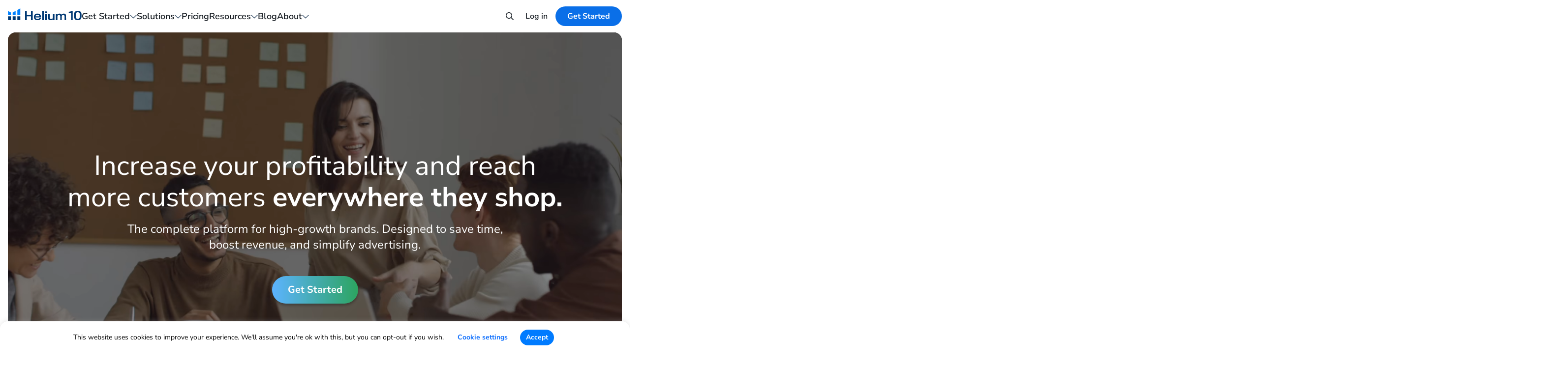

--- FILE ---
content_type: text/html; charset=UTF-8
request_url: https://www.helium10.com/?upgrade_crsh_reqid=5250480
body_size: 37451
content:

<!doctype html>
<!--[if lt IE 7]><html class="no-js no-svg ie ie6 lt-ie9 lt-ie8 lt-ie7" lang="en-US"> <![endif]-->
<!--[if IE 7]><html class="no-js no-svg ie ie7 lt-ie9 lt-ie8" lang="en-US"> <![endif]-->
<!--[if IE 8]><html class="no-js no-svg ie ie8 lt-ie9" lang="en-US"> <![endif]-->
<!--[if gt IE 8]><html class="no-js no-svg" lang="en-US"> <![endif]-->
<html lang="en-US">

<head>
        <meta charset="UTF-8"/>
    <meta http-equiv="Content-Type" content="text/html; charset=UTF-8"/>
    <meta http-equiv="X-UA-Compatible" content="IE=edge">
    <meta name="viewport" content="width=device-width, initial-scale=1">
    <meta name="clarity-site-verification" content="634dc706-1260-4c67-8941-71183fbedf41"/>

    
    <link rel="apple-touch-icon" sizes="57x57" href="https://www.helium10.com/app/themes/helium10/assets/favicon/apple-icon-57x57.png">
<link rel="apple-touch-icon" sizes="60x60" href="https://www.helium10.com/app/themes/helium10/assets/favicon/apple-icon-60x60.png">
<link rel="apple-touch-icon" sizes="72x72" href="https://www.helium10.com/app/themes/helium10/assets/favicon/apple-icon-72x72.png">
<link rel="apple-touch-icon" sizes="76x76" href="https://www.helium10.com/app/themes/helium10/assets/favicon/apple-icon-76x76.png">
<link rel="apple-touch-icon" sizes="114x114" href="https://www.helium10.com/app/themes/helium10/assets/favicon/apple-icon-114x114.png">
<link rel="apple-touch-icon" sizes="120x120" href="https://www.helium10.com/app/themes/helium10/assets/favicon/apple-icon-120x120.png">
<link rel="apple-touch-icon" sizes="144x144" href="https://www.helium10.com/app/themes/helium10/assets/favicon/apple-icon-144x144.png">
<link rel="apple-touch-icon" sizes="152x152" href="https://www.helium10.com/app/themes/helium10/assets/favicon/apple-icon-152x152.png">
<link rel="apple-touch-icon" sizes="180x180" href="https://www.helium10.com/app/themes/helium10/assets/favicon/apple-icon-180x180.png">
<link rel="icon" type="image/png" sizes="192x192"  href="https://www.helium10.com/app/themes/helium10/assets/favicon/android-icon-192x192.png">
<link rel="icon" type="image/png" sizes="32x32" href="https://www.helium10.com/app/themes/helium10/assets/favicon/favicon-32x32.png">
<link rel="icon" type="image/png" sizes="96x96" href="https://www.helium10.com/app/themes/helium10/assets/favicon/favicon-96x96.png">
<link rel="icon" type="image/png" sizes="16x16" href="https://www.helium10.com/app/themes/helium10/assets/favicon/favicon-16x16.png">
<link rel="manifest" href="https://www.helium10.com/app/themes/helium10/assets/favicon/manifest.json">
<meta name="msapplication-TileColor" content="#ffffff">
<meta name="msapplication-TileImage" content="https://www.helium10.com/app/themes/helium10/assets/favicon/ms-icon-144x144.png">
<meta name="theme-color" content="#ffffff">

    <script type="text/javascript">
	window.dataLayer = window.dataLayer || [];

	function gtag() {
		dataLayer.
		push(arguments);
	}

	gtag("consent", "default", {
		ad_user_data: "denied",
		ad_personalization: "denied",
		ad_storage: "denied",
		analytics_storage: "denied",
		functionality_storage: "denied",
		personalization_storage: "denied",
		security_storage: "granted",
		wait_for_update: 500,
	});
	gtag("set", "ads_data_redaction", true);
	</script>
<script type="text/javascript"
		id="Cookiebot"
		src="https://consent.cookiebot.com/uc.js"
		data-implementation="wp"
		data-cbid="bf580144-bdc8-4206-a019-95c363a04d0c"
							async	></script>
<meta name="datadog-view-name" content="/"><meta name="datadog-ff" content="{&quot;page_id&quot;:8513}"><meta name="analytics-ab-name" content=""><meta name="analytics-page-name" content="/"><meta name='robots' content='index, follow, max-image-preview:large, max-snippet:-1, max-video-preview:-1' />
	<style>img:is([sizes="auto" i], [sizes^="auto," i]) { contain-intrinsic-size: 3000px 1500px }</style>
	
<!-- Google Tag Manager for WordPress by gtm4wp.com -->
<script data-cfasync="false" data-pagespeed-no-defer>
	var gtm4wp_datalayer_name = "dataLayer";
	var dataLayer = dataLayer || [];
</script>
<!-- End Google Tag Manager for WordPress by gtm4wp.com --><link rel='preload' href='https://www.helium10.com/app/themes/helium10/dist/fonts/nunito-sans-latin.woff2' as='font' type='font/woff2' crossorigin='anonymous'>
	<!-- This site is optimized with the Yoast SEO Premium plugin v23.7 (Yoast SEO v25.1) - https://yoast.com/wordpress/plugins/seo/ -->
	<title>Amazon, Walmart, and TikTok Shop Seller Tools | Helium 10</title>
	<meta name="description" content="Helium 10 has the most comprehensive Amazon seller tools, Walmart seller tools, and TikTok Shop tools in the industry. Try our full software suite today!" />
	<link rel="canonical" href="https://www.helium10.com/" />
	<meta property="og:locale" content="en_US" />
	<meta property="og:type" content="website" />
	<meta property="og:title" content="Helium 10 - Empowering Entrepreneurs Worldwide to Start, Grow &amp; Scale Businesses" />
	<meta property="og:description" content="From product and keyword research to listing optimization, analytics, and more. Our tools and training have you covered no matter where you are in your selling journey." />
	<meta property="og:url" content="https://www.helium10.com/" />
	<meta property="og:site_name" content="Helium 10" />
	<meta property="article:publisher" content="https://www.facebook.com/Helium10Software/" />
	<meta property="article:modified_time" content="2026-01-22T11:19:46+00:00" />
	<meta property="og:image" content="https://www.helium10.com/app/uploads/2021/12/helium10-opengraph-v3.jpg" />
	<meta property="og:image:width" content="1200" />
	<meta property="og:image:height" content="630" />
	<meta property="og:image:type" content="image/jpeg" />
	<meta name="twitter:card" content="summary_large_image" />
	<meta name="twitter:title" content="Home Page" />
	<meta name="twitter:site" content="@helium_10" />
	<script type="application/ld+json" class="yoast-schema-graph">{"@context":"https://schema.org","@graph":[{"@type":"WebPage","@id":"https://www.helium10.com/","url":"https://www.helium10.com/","name":"Amazon, Walmart, and TikTok Shop Seller Tools | Helium 10","isPartOf":{"@id":"https://www.helium10.com/#website"},"about":{"@id":"https://www.helium10.com/#organization"},"datePublished":"2019-06-18T00:10:10+00:00","dateModified":"2026-01-22T11:19:46+00:00","description":"Helium 10 has the most comprehensive Amazon seller tools, Walmart seller tools, and TikTok Shop tools in the industry. Try our full software suite today!","breadcrumb":{"@id":"https://www.helium10.com/#breadcrumb"},"inLanguage":"en-US","potentialAction":[{"@type":"ReadAction","target":["https://www.helium10.com/"]}]},{"@type":"BreadcrumbList","@id":"https://www.helium10.com/#breadcrumb","itemListElement":[{"@type":"ListItem","position":1,"name":"Home"}]},{"@type":"WebSite","@id":"https://www.helium10.com/#website","url":"https://www.helium10.com/","name":"Helium 10","description":"","publisher":{"@id":"https://www.helium10.com/#organization"},"potentialAction":[{"@type":"SearchAction","target":{"@type":"EntryPoint","urlTemplate":"https://www.helium10.com/?s={search_term_string}"},"query-input":{"@type":"PropertyValueSpecification","valueRequired":true,"valueName":"search_term_string"}}],"inLanguage":"en-US"},{"@type":"Organization","@id":"https://www.helium10.com/#organization","name":"Helium 10","alternateName":"Helium10","url":"https://www.helium10.com/","logo":{"@type":"ImageObject","inLanguage":"en-US","@id":"https://www.helium10.com/#/schema/logo/image/","url":"https://www.helium10.com/app/uploads/2024/10/H10-Logo-1.png","contentUrl":"https://www.helium10.com/app/uploads/2024/10/H10-Logo-1.png","width":320,"height":132,"caption":"Helium 10"},"image":{"@id":"https://www.helium10.com/#/schema/logo/image/"},"sameAs":["https://www.facebook.com/Helium10Software/","https://x.com/helium_10","https://www.instagram.com/helium10software/","https://www.linkedin.com/company/helium10/","https://www.pinterest.com/helium10/","https://www.youtube.com/channel/UCpBvckYg2UXArcfzRcjpPjw"],"description":"Helium10 provides software solutions for Amazon sellers, including tools for product research, keyword research, listing optimization, and more.","foundingDate":"2016-01-01","numberOfEmployees":{"@type":"QuantitativeValue","minValue":"51","maxValue":"200"}}]}</script>
	<meta name="msvalidate.01" content="8E513ABB15B88C0B9676AA4BEDB34A00" />
	<meta name="google-site-verification" content="3n9nLXAQAjJpltVkTxD63fI7IcgH28DMvZCNgNec81E" />
	<meta name="p:domain_verify" content="be471cc48d6ba4ce462f90e8e04c95c3" />
	<!-- / Yoast SEO Premium plugin. -->


<link rel='dns-prefetch' href='//www.helium10.com' />
<link rel='dns-prefetch' href='//cdn.helium10.com' />
<link rel='dns-prefetch' href='//code.jquery.com' />
<link rel="alternate" type="application/rss+xml" title="Helium 10 &raquo; Feed" href="https://www.helium10.com/feed/" />
<link rel="alternate" type="application/rss+xml" title="Helium 10 &raquo; Comments Feed" href="https://www.helium10.com/comments/feed/" />
<style id='classic-theme-styles-inline-css' type='text/css'>
/*! This file is auto-generated */
.wp-block-button__link{color:#fff;background-color:#32373c;border-radius:9999px;box-shadow:none;text-decoration:none;padding:calc(.667em + 2px) calc(1.333em + 2px);font-size:1.125em}.wp-block-file__button{background:#32373c;color:#fff;text-decoration:none}
</style>
<style id='global-styles-inline-css' type='text/css'>
:root{--wp--preset--aspect-ratio--square: 1;--wp--preset--aspect-ratio--4-3: 4/3;--wp--preset--aspect-ratio--3-4: 3/4;--wp--preset--aspect-ratio--3-2: 3/2;--wp--preset--aspect-ratio--2-3: 2/3;--wp--preset--aspect-ratio--16-9: 16/9;--wp--preset--aspect-ratio--9-16: 9/16;--wp--preset--color--black: #000000;--wp--preset--color--cyan-bluish-gray: #abb8c3;--wp--preset--color--white: #ffffff;--wp--preset--color--pale-pink: #f78da7;--wp--preset--color--vivid-red: #cf2e2e;--wp--preset--color--luminous-vivid-orange: #ff6900;--wp--preset--color--luminous-vivid-amber: #fcb900;--wp--preset--color--light-green-cyan: #7bdcb5;--wp--preset--color--vivid-green-cyan: #00d084;--wp--preset--color--pale-cyan-blue: #8ed1fc;--wp--preset--color--vivid-cyan-blue: #0693e3;--wp--preset--color--vivid-purple: #9b51e0;--wp--preset--gradient--vivid-cyan-blue-to-vivid-purple: linear-gradient(135deg,rgba(6,147,227,1) 0%,rgb(155,81,224) 100%);--wp--preset--gradient--light-green-cyan-to-vivid-green-cyan: linear-gradient(135deg,rgb(122,220,180) 0%,rgb(0,208,130) 100%);--wp--preset--gradient--luminous-vivid-amber-to-luminous-vivid-orange: linear-gradient(135deg,rgba(252,185,0,1) 0%,rgba(255,105,0,1) 100%);--wp--preset--gradient--luminous-vivid-orange-to-vivid-red: linear-gradient(135deg,rgba(255,105,0,1) 0%,rgb(207,46,46) 100%);--wp--preset--gradient--very-light-gray-to-cyan-bluish-gray: linear-gradient(135deg,rgb(238,238,238) 0%,rgb(169,184,195) 100%);--wp--preset--gradient--cool-to-warm-spectrum: linear-gradient(135deg,rgb(74,234,220) 0%,rgb(151,120,209) 20%,rgb(207,42,186) 40%,rgb(238,44,130) 60%,rgb(251,105,98) 80%,rgb(254,248,76) 100%);--wp--preset--gradient--blush-light-purple: linear-gradient(135deg,rgb(255,206,236) 0%,rgb(152,150,240) 100%);--wp--preset--gradient--blush-bordeaux: linear-gradient(135deg,rgb(254,205,165) 0%,rgb(254,45,45) 50%,rgb(107,0,62) 100%);--wp--preset--gradient--luminous-dusk: linear-gradient(135deg,rgb(255,203,112) 0%,rgb(199,81,192) 50%,rgb(65,88,208) 100%);--wp--preset--gradient--pale-ocean: linear-gradient(135deg,rgb(255,245,203) 0%,rgb(182,227,212) 50%,rgb(51,167,181) 100%);--wp--preset--gradient--electric-grass: linear-gradient(135deg,rgb(202,248,128) 0%,rgb(113,206,126) 100%);--wp--preset--gradient--midnight: linear-gradient(135deg,rgb(2,3,129) 0%,rgb(40,116,252) 100%);--wp--preset--font-size--small: 13px;--wp--preset--font-size--medium: 20px;--wp--preset--font-size--large: 36px;--wp--preset--font-size--x-large: 42px;--wp--preset--spacing--20: 0.44rem;--wp--preset--spacing--30: 0.67rem;--wp--preset--spacing--40: 1rem;--wp--preset--spacing--50: 1.5rem;--wp--preset--spacing--60: 2.25rem;--wp--preset--spacing--70: 3.38rem;--wp--preset--spacing--80: 5.06rem;--wp--preset--shadow--natural: 6px 6px 9px rgba(0, 0, 0, 0.2);--wp--preset--shadow--deep: 12px 12px 50px rgba(0, 0, 0, 0.4);--wp--preset--shadow--sharp: 6px 6px 0px rgba(0, 0, 0, 0.2);--wp--preset--shadow--outlined: 6px 6px 0px -3px rgba(255, 255, 255, 1), 6px 6px rgba(0, 0, 0, 1);--wp--preset--shadow--crisp: 6px 6px 0px rgba(0, 0, 0, 1);}:where(.is-layout-flex){gap: 0.5em;}:where(.is-layout-grid){gap: 0.5em;}body .is-layout-flex{display: flex;}.is-layout-flex{flex-wrap: wrap;align-items: center;}.is-layout-flex > :is(*, div){margin: 0;}body .is-layout-grid{display: grid;}.is-layout-grid > :is(*, div){margin: 0;}:where(.wp-block-columns.is-layout-flex){gap: 2em;}:where(.wp-block-columns.is-layout-grid){gap: 2em;}:where(.wp-block-post-template.is-layout-flex){gap: 1.25em;}:where(.wp-block-post-template.is-layout-grid){gap: 1.25em;}.has-black-color{color: var(--wp--preset--color--black) !important;}.has-cyan-bluish-gray-color{color: var(--wp--preset--color--cyan-bluish-gray) !important;}.has-white-color{color: var(--wp--preset--color--white) !important;}.has-pale-pink-color{color: var(--wp--preset--color--pale-pink) !important;}.has-vivid-red-color{color: var(--wp--preset--color--vivid-red) !important;}.has-luminous-vivid-orange-color{color: var(--wp--preset--color--luminous-vivid-orange) !important;}.has-luminous-vivid-amber-color{color: var(--wp--preset--color--luminous-vivid-amber) !important;}.has-light-green-cyan-color{color: var(--wp--preset--color--light-green-cyan) !important;}.has-vivid-green-cyan-color{color: var(--wp--preset--color--vivid-green-cyan) !important;}.has-pale-cyan-blue-color{color: var(--wp--preset--color--pale-cyan-blue) !important;}.has-vivid-cyan-blue-color{color: var(--wp--preset--color--vivid-cyan-blue) !important;}.has-vivid-purple-color{color: var(--wp--preset--color--vivid-purple) !important;}.has-black-background-color{background-color: var(--wp--preset--color--black) !important;}.has-cyan-bluish-gray-background-color{background-color: var(--wp--preset--color--cyan-bluish-gray) !important;}.has-white-background-color{background-color: var(--wp--preset--color--white) !important;}.has-pale-pink-background-color{background-color: var(--wp--preset--color--pale-pink) !important;}.has-vivid-red-background-color{background-color: var(--wp--preset--color--vivid-red) !important;}.has-luminous-vivid-orange-background-color{background-color: var(--wp--preset--color--luminous-vivid-orange) !important;}.has-luminous-vivid-amber-background-color{background-color: var(--wp--preset--color--luminous-vivid-amber) !important;}.has-light-green-cyan-background-color{background-color: var(--wp--preset--color--light-green-cyan) !important;}.has-vivid-green-cyan-background-color{background-color: var(--wp--preset--color--vivid-green-cyan) !important;}.has-pale-cyan-blue-background-color{background-color: var(--wp--preset--color--pale-cyan-blue) !important;}.has-vivid-cyan-blue-background-color{background-color: var(--wp--preset--color--vivid-cyan-blue) !important;}.has-vivid-purple-background-color{background-color: var(--wp--preset--color--vivid-purple) !important;}.has-black-border-color{border-color: var(--wp--preset--color--black) !important;}.has-cyan-bluish-gray-border-color{border-color: var(--wp--preset--color--cyan-bluish-gray) !important;}.has-white-border-color{border-color: var(--wp--preset--color--white) !important;}.has-pale-pink-border-color{border-color: var(--wp--preset--color--pale-pink) !important;}.has-vivid-red-border-color{border-color: var(--wp--preset--color--vivid-red) !important;}.has-luminous-vivid-orange-border-color{border-color: var(--wp--preset--color--luminous-vivid-orange) !important;}.has-luminous-vivid-amber-border-color{border-color: var(--wp--preset--color--luminous-vivid-amber) !important;}.has-light-green-cyan-border-color{border-color: var(--wp--preset--color--light-green-cyan) !important;}.has-vivid-green-cyan-border-color{border-color: var(--wp--preset--color--vivid-green-cyan) !important;}.has-pale-cyan-blue-border-color{border-color: var(--wp--preset--color--pale-cyan-blue) !important;}.has-vivid-cyan-blue-border-color{border-color: var(--wp--preset--color--vivid-cyan-blue) !important;}.has-vivid-purple-border-color{border-color: var(--wp--preset--color--vivid-purple) !important;}.has-vivid-cyan-blue-to-vivid-purple-gradient-background{background: var(--wp--preset--gradient--vivid-cyan-blue-to-vivid-purple) !important;}.has-light-green-cyan-to-vivid-green-cyan-gradient-background{background: var(--wp--preset--gradient--light-green-cyan-to-vivid-green-cyan) !important;}.has-luminous-vivid-amber-to-luminous-vivid-orange-gradient-background{background: var(--wp--preset--gradient--luminous-vivid-amber-to-luminous-vivid-orange) !important;}.has-luminous-vivid-orange-to-vivid-red-gradient-background{background: var(--wp--preset--gradient--luminous-vivid-orange-to-vivid-red) !important;}.has-very-light-gray-to-cyan-bluish-gray-gradient-background{background: var(--wp--preset--gradient--very-light-gray-to-cyan-bluish-gray) !important;}.has-cool-to-warm-spectrum-gradient-background{background: var(--wp--preset--gradient--cool-to-warm-spectrum) !important;}.has-blush-light-purple-gradient-background{background: var(--wp--preset--gradient--blush-light-purple) !important;}.has-blush-bordeaux-gradient-background{background: var(--wp--preset--gradient--blush-bordeaux) !important;}.has-luminous-dusk-gradient-background{background: var(--wp--preset--gradient--luminous-dusk) !important;}.has-pale-ocean-gradient-background{background: var(--wp--preset--gradient--pale-ocean) !important;}.has-electric-grass-gradient-background{background: var(--wp--preset--gradient--electric-grass) !important;}.has-midnight-gradient-background{background: var(--wp--preset--gradient--midnight) !important;}.has-small-font-size{font-size: var(--wp--preset--font-size--small) !important;}.has-medium-font-size{font-size: var(--wp--preset--font-size--medium) !important;}.has-large-font-size{font-size: var(--wp--preset--font-size--large) !important;}.has-x-large-font-size{font-size: var(--wp--preset--font-size--x-large) !important;}
:where(.wp-block-post-template.is-layout-flex){gap: 1.25em;}:where(.wp-block-post-template.is-layout-grid){gap: 1.25em;}
:where(.wp-block-columns.is-layout-flex){gap: 2em;}:where(.wp-block-columns.is-layout-grid){gap: 2em;}
:root :where(.wp-block-pullquote){font-size: 1.5em;line-height: 1.6;}
</style>
<link rel='stylesheet' id='gn-frontend-gnfollow-style-css' href='https://www.helium10.com/app/plugins/gn-publisher/assets/css/gn-frontend-gnfollow.min.css?ver=1.5.22' type='text/css' media='all' />
<link rel='stylesheet' id='theme-style-css' href='https://www.helium10.com/app/themes/helium10/dist/css/theme-styles.min.css?ver=1769426049' type='text/css' media='all' />
<link rel='stylesheet' id='block-new-video-hero-css' href='https://www.helium10.com/app/themes/helium10/dist/css/blocks/new-video-hero.min.css?ver=1769426049' type='text/css' media='all' />
<link rel='stylesheet' id='block-h10-2026-q1-social-proof-css' href='https://www.helium10.com/app/themes/helium10/dist/css/blocks/h10-2026-q1-social-proof.min.css?ver=1769426049' type='text/css' media='all' />
<link rel='stylesheet' id='block-h10-2026-q1-tabbed-content-css' href='https://www.helium10.com/app/themes/helium10/dist/css/blocks/h10-2026-q1-tabbed-content.min.css?ver=1769426049' type='text/css' media='all' />
<link rel='stylesheet' id='block-h10-2026-q1-plan-promotion-css' href='https://www.helium10.com/app/themes/helium10/dist/css/blocks/h10-2026-q1-plan-promotion.min.css?ver=1769426049' type='text/css' media='all' />
<link rel='stylesheet' id='block-h10-2026-q1-expandable-cards-css' href='https://www.helium10.com/app/themes/helium10/dist/css/blocks/h10-2026-q1-expandable-cards.min.css?ver=1769426049' type='text/css' media='all' />
<link rel='stylesheet' id='block-h10-2026-q1-logos-line-css' href='https://www.helium10.com/app/themes/helium10/dist/css/blocks/h10-2026-q1-logos-line.min.css?ver=1769426049' type='text/css' media='all' />
<link rel='stylesheet' id='block-h10-2026-q1-brand-growth-css' href='https://www.helium10.com/app/themes/helium10/dist/css/blocks/h10-2026-q1-brand-growth.min.css?ver=1769426049' type='text/css' media='all' />
<link rel='stylesheet' id='block-h10-2025-q3-horizontal-scroll-css' href='https://www.helium10.com/app/themes/helium10/dist/css/blocks/h10-2025-q3-horizontal-scroll.min.css?ver=1769426049' type='text/css' media='all' />
<link rel='stylesheet' id='block-faq-new-css' href='https://www.helium10.com/app/themes/helium10/dist/css/blocks/faq-new.min.css?ver=1769426049' type='text/css' media='all' />
<link rel="https://api.w.org/" href="https://www.helium10.com/wp-json/" /><link rel="alternate" title="JSON" type="application/json" href="https://www.helium10.com/wp-json/wp/v2/pages/8513" /><link rel="EditURI" type="application/rsd+xml" title="RSD" href="https://www.helium10.com/wp/xmlrpc.php?rsd" />
<meta name="generator" content="WordPress 6.8.1" />
<link rel='shortlink' href='https://www.helium10.com/' />
<link rel="alternate" title="oEmbed (JSON)" type="application/json+oembed" href="https://www.helium10.com/wp-json/oembed/1.0/embed?url=https%3A%2F%2Fwww.helium10.com%2F" />
<link rel="alternate" title="oEmbed (XML)" type="text/xml+oembed" href="https://www.helium10.com/wp-json/oembed/1.0/embed?url=https%3A%2F%2Fwww.helium10.com%2F&#038;format=xml" />

<!-- Google Tag Manager for WordPress by gtm4wp.com -->
<!-- GTM Container placement set to manual -->
<script data-cfasync="false" data-pagespeed-no-defer>
	var dataLayer_content = {"pagePostType":"frontpage","pagePostType2":"single-page","pagePostAuthor":"Helium 10","pagePostDate":"June 17, 2019","pagePostDateYear":2019,"pagePostDateMonth":6,"pagePostDateDay":17,"pagePostDateDayName":"Monday","pagePostDateHour":17,"pagePostDateMinute":10,"pagePostDateIso":"2019-06-17T17:10:10-07:00","pagePostDateUnix":1560791410};
	dataLayer.push( dataLayer_content );
</script>
<script data-cfasync="false" data-pagespeed-no-defer>
(function(w,d,s,l,i){w[l]=w[l]||[];w[l].push({'gtm.start':
new Date().getTime(),event:'gtm.js'});var f=d.getElementsByTagName(s)[0],
j=d.createElement(s),dl=l!='dataLayer'?'&l='+l:'';j.async=true;j.src=
'//www.googletagmanager.com/gtm.js?id='+i+dl;f.parentNode.insertBefore(j,f);
})(window,document,'script','dataLayer','GTM-53QJS8D');
</script>
<!-- End Google Tag Manager for WordPress by gtm4wp.com -->
<link rel="alternate" href="https://www.helium10.com/" hreflang="en"/>
<link rel="alternate" href="https://www.helium10.com/de/" hreflang="de"/>
<link rel="alternate" href="https://www.helium10.com/es/" hreflang="es"/>
<link rel="alternate" href="https://www.helium10.com/ja/" hreflang="ja"/>
<script type="application/json" id="weglot-data">{"website":"https:\/\/www.helium10.com\/","uid":"19a4570929","project_slug":"helium-10","language_from":"en","language_from_custom_flag":null,"language_from_custom_name":null,"excluded_paths":[{"type":"MATCH_REGEX","value":"^(?!\\\/$|\\\/pricing\\\/$|\\\/tools\\\/|\\\/get-started\\\/|\\\/freedom-ticket\\\/|\\\/category\\\/podcast\\\/$|\\\/webinars\\\/$|\\\/academy\\\/$|\\\/project-x\\\/$|\\\/project-w\\\/$|\\\/enterprise\\\/|\\\/elevate\\\/$|\\\/tariff-strategy-center\\\/$|\\\/ads-academy\\\/).*","language_button_displayed":false,"exclusion_behavior":"NOT_TRANSLATED","excluded_languages":[],"regex":"^(?!\\\/$|\\\/pricing\\\/$|\\\/tools\\\/|\\\/get-started\\\/|\\\/freedom-ticket\\\/|\\\/category\\\/podcast\\\/$|\\\/webinars\\\/$|\\\/academy\\\/$|\\\/project-x\\\/$|\\\/project-w\\\/$|\\\/enterprise\\\/|\\\/elevate\\\/$|\\\/tariff-strategy-center\\\/$|\\\/ads-academy\\\/).*"},{"type":"MATCH_REGEX","value":"^\/de\/blog\/?$","language_button_displayed":false,"exclusion_behavior":"NOT_TRANSLATED","excluded_languages":[],"regex":"^\/de\/blog\/?$"},{"type":"IS_EXACTLY","value":"\/blog","language_button_displayed":false,"exclusion_behavior":"REDIRECT","excluded_languages":[],"regex":"^\/blog$"}],"excluded_blocks":[],"custom_settings":{"button_style":{"is_dropdown":true,"with_flags":true,"flag_type":"rectangle_mat","with_name":true,"full_name":true,"custom_css":""},"wp_user_version":"4.2.9","translate_email":false,"translate_search":false,"translate_amp":false,"switchers":[{"style":{"with_name":false,"with_flags":false,"full_name":true,"is_dropdown":false,"invert_flags":false,"flag_type":"rectangle_mat","size_scale":1},"opts":{"open_hover":false,"close_outside_click":false,"is_responsive":false,"display_device":"mobile","pixel_cutoff":768},"colors":[],"location":[],"template":{"name":"default","hash":"abe1264f737bb024a48246e2c16d15d88adf3e28"}}]},"pending_translation_enabled":false,"curl_ssl_check_enabled":true,"custom_css":null,"languages":[{"language_to":"de","custom_code":null,"custom_name":null,"custom_local_name":null,"provider":null,"enabled":true,"automatic_translation_enabled":true,"deleted_at":null,"connect_host_destination":null,"custom_flag":null},{"language_to":"es","custom_code":null,"custom_name":null,"custom_local_name":null,"provider":null,"enabled":true,"automatic_translation_enabled":true,"deleted_at":null,"connect_host_destination":null,"custom_flag":null},{"language_to":"ja","custom_code":null,"custom_name":null,"custom_local_name":null,"provider":null,"enabled":true,"automatic_translation_enabled":true,"deleted_at":null,"connect_host_destination":null,"custom_flag":null}],"organization_slug":"w-35e9f3ff52","api_domain":"cdn-api-weglot.com","current_language":"en","switcher_links":{"en":"https:\/\/www.helium10.com\/?upgrade_crsh_reqid=5250480","de":"https:\/\/www.helium10.com\/de\/?upgrade_crsh_reqid=5250480","es":"https:\/\/www.helium10.com\/es\/?upgrade_crsh_reqid=5250480","ja":"https:\/\/www.helium10.com\/ja\/?upgrade_crsh_reqid=5250480"},"original_path":"\/"}</script>		<style>
			.algolia-search-highlight {
				background-color: #fffbcc;
				border-radius: 2px;
				font-style: normal;
			}
		</style>
					<style id="wpsp-style-frontend"></style>
			<style type="text/css">
.h10_block__horizontal_scroll {
    padding-top: 90px;
    padding-bottom: 104px;
}
.h10_block__h10_2026_q1_expandable_cards__heading {
    text-align: center;
}
@media (min-width: 768px) and (max-width: 1279px) {
    .h10_block__horizontal_scroll__heading {
        max-width: 633px;
    }
    .hero-video-blob__subtitle {
        max-width: 686px;
    }
}
</style>
		<style type="text/css" id="wp-custom-css">
			.blog-banner .bb-slide.complete{margin-top:20px !important; height: 520px !important; background-position:center !important;}
.blog-content ul{list-style-position:inside;}
.blog-content li{list-style-type: square; margin-left:70px;}
.single-post .large-heading{    font-size: 38px !important; line-height:45px !important; }
.single-post .col-lg-9{    -ms-flex: 0 0 100%; flex: 0 0 100%; max-width: 100%;}
.comment-respond label{width:100% !important;}
.commentlist li{list-style:none !important;}
.commentlist .comment-metadata time{font-size:14px !important;}
.blog-content .comment-content p {margin-bottom: 10px !important; margin-top: 0 !important;}
.commentlist .blog-content li{ margin-left: 0 !important;}
.comment-body footer{padding: 20px 0;}


@media screen and (max-width: 890px) {
 
.blog-banner .bb-slide.complete{ height: 300px !important; }
.single-post .large-heading{    font-size: 30px !important;}
 
}

@media screen and (max-width: 790px) {
 
.blog-banner .bb-slide.complete{height: 200px !important;}
.single-post .large-heading{    font-size: 28px !important;}
 
}

.section-top {
	padding-top: 4rem;
	max-width: 752px;
	margin: 0 auto 16px;
}
.benefits-container .btn-arrow {
	text-align: left;
}
@media(max-width: 767px) {
	.benefits-container .btn-arrow {
		text-align: left;
		max-width: 320px;
	}
	.benefits-container .btn-arrow:last-of-type {
		max-width: 220px;
	}
	.page-id-50399 h1 {
		padding: 0 20px !important;
	}
}
@media(max-width: 572px) {
	.benefits-row .row.benefits {
		padding-top:80px;
	}
}

.wistia_embed {
    max-width: 100%;
}

.KEYWORD-RESEARCH .PPC-AUDIT--text .above-title {
	font-size: 14px;
}

.KEYWORD-RESEARCH .PPC-AUDIT--text .subtitle-text {
	font-size: 18px;
}

#keyword-research-result div {
    word-wrap: break-word;
}

.home-hero__bottom-cta a {
	min-width: unset;
}

.page-template-midmarket-page .breadcrumb-section {
	padding-top: 1.75rem;
}

body.blog .TWO-CTA.section {
	padding-bottom: 0 !important;
}

@media (max-width: 767.98px) {
    .YT-SHORTS__item {
        margin-bottom: 0 !important;
    }
}

.cp_style_53189 .cp-popup-content,
.cp_style_56192 .cp-popup-content,
.cp_style_56776 .cp-popup-content {
	top: 100px !important;
}

.enterprise_nav__sub_menu__featured_item__annotation {
	color: #003873;
}

.page-id-54138 .breadcrumb-section {
	display: none;
}

.weglot-container { display: none; }

.get-started-bfcm {
	margin-top: 2px;
}

/* February promo START */
.blog-post .blog-sidebar__video .play-video {
	width: 26px;
  height: 26px;
}

.home-hero__bottom-cta a {
	width: fit-content;
}
/* February promo END */


		</style>
		
<!-- H10 Block CTA Coupon Debug: coupon=, blocks= --></head>

<body class="home wp-singular page-template page-template-new-page page-template-new-page-php page page-id-8513 wp-embed-responsive wp-theme-helium10 custom-padding wp-schema-pro-2.9.0" id="body">
    
<!-- GTM Container placement set to manual -->
<!-- Google Tag Manager (noscript) -->
				<noscript><iframe src="https://www.googletagmanager.com/ns.html?id=GTM-53QJS8D" height="0" width="0" style="display:none;visibility:hidden" aria-hidden="true"></iframe></noscript>
<!-- End Google Tag Manager (noscript) -->
    
    

<header class="header sticky" id="helium10-header-v1">
    <div class="helium10-header-internal-placeholder" data-is-active="false"></div>

    
    <div class="helium10-header-container">
        <nav class="helium10-header-navigation">
            <div class="helium10-header-nav-left">
                <a class="navbar-brand" href="https://www.helium10.com">
                    <img src="https://www.helium10.com/app/themes/helium10/assets/img/logos/logo-blue-duotone.svg" alt="Helium 10" loading="eager" fetchpriority="high" decoding="async" width="150" height="25">                </a>
            </div>

            <div class="helium10-header-nav-center">
                <ul id="menu-alternative-menu" class="helium10-header-nav-list"><li  class="solutions menu-item menu-item-type-post_type menu-item-object-page menu-item-has-children has-child header-nav__top-item"><span href="#" data-toggle="dropdown" aria-expanded="false" class="header-nav__top-text">Get Started</span><div class="header-nav__submenu-wrapper solutions"> <div class="submenu-offset"></div> <div class="header-nav__submenu_inner"><div class="header-nav__submenu">
<ul class="header-nav__list">
	<li  class="back-menu auto-back-menu header-nav__item"><span class="header-nav__link">Back</span></li>
	<li  class="main-button menu-item menu-item-type-custom menu-item-object-custom self-menu red-divider header-nav__item"><a href="/get-started/" class="header-nav__link">Get Started</a></li>
<li class="header-nav__divider mobile-only-divider"></li>
	<li  class="menu-item menu-item-type-post_type menu-item-object-page menu-item-has-children has-child header-nav__item" data-tab="menu_tab-2"><a href="https://www.helium10.com/get-started/business-type/" class="header-nav__link with-child">Choose a Business Type<span class="after"></span></a>
	<ul class="header-nav-tab__list">
		<li  class="back-menu auto-back-menu header-nav-tab__item"><span class="header-nav-tab__text">Back</span></li>
		<li  class="menu-item menu-item-type-post_type menu-item-object-page menu-item-has-children self-menu auto-duplicate-link red-divider header-nav-tab__item"><a href="https://www.helium10.com/get-started/business-type/" class="header-nav-tab__link"><span class="header-nav-tab__text">Choose a Business Type</span></a></li>
<li class="header-nav__divider mobile-only-divider"></li>
		<li  class="menu-item menu-item-type-post_type menu-item-object-page header-nav-tab__item"><a href="https://www.helium10.com/get-started/business-type/new-sellers/" class="header-nav-tab__link"><span class="header-nav-tab__text">New Sellers &#038; Beginners<small>Exploring or Just Getting Started</small></span></a></li>
		<li  class="menu-item menu-item-type-post_type menu-item-object-page header-nav-tab__item"><a href="https://www.helium10.com/get-started/business-type/sellers/" class="header-nav-tab__link"><span class="header-nav-tab__text">Advanced Sellers<small>Actively Selling &#038; Scaling</small></span></a></li>
		<li  class="menu-item menu-item-type-post_type menu-item-object-page header-nav-tab__item"><a href="https://www.helium10.com/get-started/business-type/brands/" class="header-nav-tab__link"><span class="header-nav-tab__text">Brands<small>Enterprise Businesses</small></span></a></li>
		<li  class="menu-item menu-item-type-post_type menu-item-object-page header-nav-tab__item"><a href="https://www.helium10.com/get-started/business-type/agencies/" class="header-nav-tab__link"><span class="header-nav-tab__text">Agencies<small>Brand Marketing Firms</small></span></a></li>
		<li  class="menu-item menu-item-type-post_type menu-item-object-page header-nav-tab__item"><a href="https://www.helium10.com/get-started/business-type/influencers/" class="header-nav-tab__link"><span class="header-nav-tab__text">Social Media Influencers <small>Earn Commission with Product Reviews</small></span></a></li>
</ul></li>
	<li  class="menu-item menu-item-type-post_type menu-item-object-page menu-item-has-children has-child header-nav__item" data-tab="menu_tab-3"><a href="https://www.helium10.com/get-started/marketplaces/" class="header-nav__link with-child">Choose a Marketplace<span class="after"></span></a>
	<ul class="header-nav-tab__list">
		<li  class="back-menu auto-back-menu header-nav-tab__item"><span class="header-nav-tab__text">Back</span></li>
		<li  class="menu-item menu-item-type-post_type menu-item-object-page menu-item-has-children self-menu auto-duplicate-link red-divider header-nav-tab__item"><a href="https://www.helium10.com/get-started/marketplaces/" class="header-nav-tab__link"><span class="header-nav-tab__text">Choose a Marketplace</span></a></li>
<li class="header-nav__divider mobile-only-divider"></li>
		<li  class="menu-item menu-item-type-post_type menu-item-object-page header-nav-tab__item"><a href="https://www.helium10.com/get-started/marketplaces/amazon/" class="header-nav-tab__link"><span class="header-nav-tab__text">Sell on Amazon<small>FBA &#038; FBM</small></span></a></li>
		<li  class="menu-item menu-item-type-post_type menu-item-object-page header-nav-tab__item"><a href="https://www.helium10.com/get-started/marketplaces/walmart/" class="header-nav-tab__link"><span class="header-nav-tab__text">Sell on Walmart<small>Build your next revenue stream on Walmart</small></span></a></li>
		<li  class="menu-item menu-item-type-post_type menu-item-object-page header-nav-tab__item"><a href="https://www.helium10.com/get-started/marketplaces/tiktok/" class="header-nav-tab__link"><span class="header-nav-tab__text">Sell on TikTok<small>Expand to sell on TikTok</small></span></a></li>
</ul></li>
</ul><div class="header-nav-tab-content"></div></div></div></li>
<li  class="tools menu-item menu-item-type-post_type menu-item-object-page menu-item-has-children has-child header-nav__top-item"><span href="#" data-toggle="dropdown" aria-expanded="false" class="header-nav__top-text">Solutions</span><div class="header-nav__submenu-wrapper tools"> <div class="submenu-offset"></div> <div class="header-nav__submenu_inner"><div class="header-nav__submenu">
<ul class="header-nav__list">
	<li  class="back-menu auto-back-menu header-nav__item"><span class="header-nav__link">Back</span></li>
	<li  class="main-button menu-item menu-item-type-custom menu-item-object-custom self-menu red-divider header-nav__item"><a href="/tools/" class="header-nav__link">Learn about Tools</a></li>
<li class="header-nav__divider mobile-only-divider"></li>
	<li  class="menu-item menu-item-type-custom menu-item-object-custom menu-item-has-children has-child header-nav__item" data-tab="menu_tab-6"><a href="/tools/product-research/" class="header-nav__link with-child">Explore Product Research Tools<span class="after"></span></a>
	<ul class="header-nav-tab__list">
		<li  class="back-menu auto-back-menu header-nav-tab__item"><span class="header-nav-tab__text">Back</span></li>
		<li  class="menu-item menu-item-type-custom menu-item-object-custom menu-item-has-children self-menu auto-duplicate-link red-divider header-nav-tab__item"><a href="/tools/product-research/" class="header-nav-tab__link"><span class="header-nav-tab__text">Explore Product Research Tools</span></a></li>
<li class="header-nav__divider mobile-only-divider"></li>
		<li  class="menu-item menu-item-type-custom menu-item-object-custom header-nav-tab__item"><a href="/tools/product-research/chrome-extension/" class="header-nav-tab__link"><span class="header-nav-tab__text">Analyze Product Viability<small>Chrome Extension</small></span></a></li>
		<li  class="menu-item menu-item-type-custom menu-item-object-custom header-nav-tab__item"><a href="/tools/product-research/black-box/" class="header-nav-tab__link"><span class="header-nav-tab__text">Discover Profitable Products<small>Black Box</small></span></a></li>
		<li  class="menu-item menu-item-type-custom menu-item-object-custom header-nav-tab__item"><a href="/tools/product-research/xray/" class="header-nav-tab__link"><span class="header-nav-tab__text">Analyze Competitor Products<small>Xray</small></span></a></li>
		<li  class="menu-item menu-item-type-post_type menu-item-object-page header-nav-tab__item"><a href="https://www.helium10.com/tools/product-research/product-launchpad/" class="header-nav-tab__link"><span class="header-nav-tab__text">Organize Product Research<small>Product Launchpad</small></span></a></li>
</ul></li>
	<li  class="menu-item menu-item-type-custom menu-item-object-custom menu-item-has-children has-child header-nav__item" data-tab="menu_tab-7"><a href="/tools/keyword-research/" class="header-nav__link with-child">Explore Keyword Research Tools<span class="after"></span></a>
	<ul class="header-nav-tab__list">
		<li  class="back-menu auto-back-menu header-nav-tab__item"><span class="header-nav-tab__text">Back</span></li>
		<li  class="menu-item menu-item-type-custom menu-item-object-custom menu-item-has-children self-menu auto-duplicate-link red-divider header-nav-tab__item"><a href="/tools/keyword-research/" class="header-nav-tab__link"><span class="header-nav-tab__text">Explore Keyword Research Tools</span></a></li>
<li class="header-nav__divider mobile-only-divider"></li>
		<li  class="menu-item menu-item-type-custom menu-item-object-custom header-nav-tab__item"><a href="/tools/keyword-research/cerebro/" class="header-nav-tab__link"><span class="header-nav-tab__text">Discover Competitor Keywords<small>Cerebro</small></span></a></li>
		<li  class="menu-item menu-item-type-custom menu-item-object-custom header-nav-tab__item"><a href="/tools/keyword-research/magnet/" class="header-nav-tab__link"><span class="header-nav-tab__text">Find Keywords for Your Listings<small>Magnet</small></span></a></li>
		<li  class="menu-item menu-item-type-custom menu-item-object-custom header-nav-tab__item"><a href="/tools/keyword-research/keyword-tracker/" class="header-nav-tab__link"><span class="header-nav-tab__text">Track Keyword Ranking Over Time<small>Keyword Tracker</small></span></a></li>
</ul></li>
	<li  class="menu-item menu-item-type-custom menu-item-object-custom menu-item-has-children has-child header-nav__item" data-tab="menu_tab-8"><a href="/tools/listing-optimization/" class="header-nav__link with-child">Improve Your Product Listings<span class="after"></span></a>
	<ul class="header-nav-tab__list">
		<li  class="back-menu auto-back-menu header-nav-tab__item"><span class="header-nav-tab__text">Back</span></li>
		<li  class="menu-item menu-item-type-custom menu-item-object-custom menu-item-has-children self-menu auto-duplicate-link red-divider header-nav-tab__item"><a href="/tools/listing-optimization/" class="header-nav-tab__link"><span class="header-nav-tab__text">Improve Your Product Listings</span></a></li>
<li class="header-nav__divider mobile-only-divider"></li>
		<li  class="menu-item menu-item-type-custom menu-item-object-custom header-nav-tab__item"><a href="/tools/listing-optimization/listing-analyzer/" class="header-nav-tab__link"><span class="header-nav-tab__text">Score Your Existing Product Listing<small>Listing Analyzer</small></span></a></li>
		<li  class="menu-item menu-item-type-custom menu-item-object-custom header-nav-tab__item"><a href="/tools/listing-optimization/listing-builder/" class="header-nav-tab__link"><span class="header-nav-tab__text">Create AI-Generated Product Listings<small>Listing Builder</small></span></a></li>
		<li  class="menu-item menu-item-type-post_type menu-item-object-page header-nav-tab__item"><a href="https://www.helium10.com/tools/analytics/listing-converter/" class="header-nav-tab__link"><span class="header-nav-tab__text">Export Amazon Listings to TikTok<small>Product Listing Converter</small></span></a></li>
</ul></li>
	<li  class="menu-item menu-item-type-custom menu-item-object-custom menu-item-has-children has-child header-nav__item" data-tab="menu_tab-9"><a href="/tools/operations/" class="header-nav__link with-child">Manage Your Backend Operations<span class="after"></span></a>
	<ul class="header-nav-tab__list">
		<li  class="back-menu auto-back-menu header-nav-tab__item"><span class="header-nav-tab__text">Back</span></li>
		<li  class="menu-item menu-item-type-custom menu-item-object-custom menu-item-has-children self-menu auto-duplicate-link red-divider header-nav-tab__item"><a href="/tools/operations/" class="header-nav-tab__link"><span class="header-nav-tab__text">Manage Your Backend Operations</span></a></li>
<li class="header-nav__divider mobile-only-divider"></li>
		<li  class="menu-item menu-item-type-custom menu-item-object-custom header-nav-tab__item"><a href="/tools/analytics/profits/" class="header-nav-tab__link"><span class="header-nav-tab__text">Measure Your Performance<small>Profits</small></span></a></li>
		<li  class="menu-item menu-item-type-custom menu-item-object-custom header-nav-tab__item"><a href="/tools/operations/follow-up/" class="header-nav-tab__link"><span class="header-nav-tab__text">Create Automated Email Sequences<small>Follow-Up</small></span></a></li>
		<li  class="menu-item menu-item-type-custom menu-item-object-custom header-nav-tab__item"><a href="/tools/operations/seller-assistant/" class="header-nav-tab__link"><span class="header-nav-tab__text">Request &#038; Monitor Customer Reviews<small>Seller Assistant</small></span></a></li>
		<li  class="menu-item menu-item-type-custom menu-item-object-custom header-nav-tab__item"><a href="/tools/operations/inventory-management/" class="header-nav-tab__link"><span class="header-nav-tab__text">Forecast &#038; Manage Inventory<small>Inventory Management</small></span></a></li>
		<li  class="menu-item menu-item-type-custom menu-item-object-custom header-nav-tab__item"><a href="/tools/operations/managed-refund-service/" class="header-nav-tab__link"><span class="header-nav-tab__text">Secure FBA Reimbursements<small>Managed Refund Service</small></span></a></li>
		<li  class="menu-item menu-item-type-custom menu-item-object-custom header-nav-tab__item"><a href="/tools/operations/alerts/" class="header-nav-tab__link"><span class="header-nav-tab__text">Get Notified About Listing Changes<small>Alerts</small></span></a></li>
</ul></li>
	<li  class="menu-item menu-item-type-custom menu-item-object-custom menu-item-has-children has-child header-nav__item" data-tab="menu_tab-10"><a href="/tools/analytics/" class="header-nav__link with-child">Explore Analytics Tools<span class="after"></span></a>
	<ul class="header-nav-tab__list">
		<li  class="back-menu auto-back-menu header-nav-tab__item"><span class="header-nav-tab__text">Back</span></li>
		<li  class="menu-item menu-item-type-custom menu-item-object-custom menu-item-has-children self-menu auto-duplicate-link red-divider header-nav-tab__item"><a href="/tools/analytics/" class="header-nav-tab__link"><span class="header-nav-tab__text">Explore Analytics Tools</span></a></li>
<li class="header-nav__divider mobile-only-divider"></li>
		<li  class="menu-item menu-item-type-post_type menu-item-object-page header-nav-tab__item"><a href="https://www.helium10.com/tools/insights-dashboard/" class="header-nav-tab__link"><span class="header-nav-tab__text">View Your Business Performance<small>Insights Dashboard</small></span></a></li>
		<li  class="menu-item menu-item-type-custom menu-item-object-custom header-nav-tab__item"><a href="/tools/analytics/market-tracker/" class="header-nav-tab__link"><span class="header-nav-tab__text">Monitor Competitor Performance<small>Market Tracker</small></span></a></li>
		<li  class="menu-item menu-item-type-custom menu-item-object-custom header-nav-tab__item"><a href="/tools/analytics/search-query-performance-analyzer/" class="header-nav-tab__link"><span class="header-nav-tab__text">Monitor Your Brand Search Terms (SQP)<small>Search Query Analyzer</small></span></a></li>
		<li  class="menu-item menu-item-type-custom menu-item-object-custom header-nav-tab__item"><a href="/tools/analytics/keyword-tracker/" class="header-nav-tab__link"><span class="header-nav-tab__text">Track Keyword Ranking Over Time<small>Keyword Tracker</small></span></a></li>
</ul></li>
	<li  class="menu-item menu-item-type-custom menu-item-object-custom menu-item-has-children has-child header-nav__item" data-tab="menu_tab-11"><a href="/tools/advertising/" class="header-nav__link with-child">Explore Ad Tools<span class="after"></span></a>
	<ul class="header-nav-tab__list">
		<li  class="back-menu auto-back-menu header-nav-tab__item"><span class="header-nav-tab__text">Back</span></li>
		<li  class="menu-item menu-item-type-custom menu-item-object-custom menu-item-has-children self-menu auto-duplicate-link red-divider header-nav-tab__item"><a href="/tools/advertising/" class="header-nav-tab__link"><span class="header-nav-tab__text">Explore Ad Tools</span></a></li>
<li class="header-nav__divider mobile-only-divider"></li>
		<li  class="menu-item menu-item-type-custom menu-item-object-custom header-nav-tab__item"><a href="/tools/advertising/helium10ads/" class="header-nav-tab__link"><span class="header-nav-tab__text">Automate &#038; Optimize Ads<small>Helium 10 Ads</small></span></a></li>
		<li  class="menu-item menu-item-type-post_type menu-item-object-page header-nav-tab__item"><a href="https://www.helium10.com/tools/advertising/influencer-finder/" class="header-nav-tab__link"><span class="header-nav-tab__text">Find Influencers for Product Promotion<small>Influencer Finder</small></span></a></li>
</ul></li>
</ul><div class="header-nav-tab-content"></div></div></div></li>
<li  class="pricing menu-item menu-item-type-custom menu-item-object-custom header-nav__top-item"><a href="/pricing/" class="header-nav__top-link">Pricing</a></li>
<li  class="resources menu-item menu-item-type-custom menu-item-object-custom has-child header-nav__top-item"><span href="#" data-toggle="dropdown" aria-expanded="false" class="header-nav__top-text">Resources</span><div class="header-nav__submenu-wrapper resources"> <div class="submenu-offset"></div> <div class="header-nav__submenu_inner"> <div class="header-nav__submenu">        <div class="header-nav__submenu-block learning">
            <h3 class="header-nav__block-title">Learning</h3>
            <div class="d-flex flex-column flex-lg-row">
                <ul class="header-nav__block-list">
                                                        <li class="header-nav__block-list__item back-menu">
                                        <span class="header-nav__text">Back</span>
                                    </li>
                                    <li class="header-nav__divider"></li>
                                                                    <li class="header-nav__block-list__item">
                                        <a href="/freedom-ticket/amazon-fba-course/" class="header-nav__block-list__link"
                                            >
                                            <span class="header-nav__block-list__text">
                                                Freedom Ticket                                                <small>Our award-winning training series</small>
                                            </span>
                                                                                    </a>
                                    </li>
                                                        <li class="header-nav__block-list__item">
                                        <a href="/category/podcast/" class="header-nav__block-list__link"
                                            >
                                            <span class="header-nav__block-list__text">
                                                Podcast                                                <small>Listen on-the-go</small>
                                            </span>
                                                                                    </a>
                                    </li>
                                                        <li class="header-nav__block-list__item">
                                        <a href="/academy/" class="header-nav__block-list__link"
                                            >
                                            <span class="header-nav__block-list__text">
                                                Helium 10 Academy                                                <small>Master Our Software</small>
                                            </span>
                                                                                    </a>
                                    </li>
                                                        <li class="header-nav__block-list__item">
                                        <a href="/ads-academy/amazon-ppc-course/" class="header-nav__block-list__link"
                                            >
                                            <span class="header-nav__block-list__text">
                                                Amazon Ads Academy                                                <small>Amazon Ads Training for All Levels</small>
                                            </span>
                                                                                    </a>
                                    </li>
                                    </ul>
                <ul class="header-nav__block-list">
                                    </ul>
            </div>
        </div>

        <div class="header-nav__submenu-block finance">
            <h3 class="header-nav__block-title">Latest from Helium 10</h3>
            <ul class="header-nav__block-list">
                                        <li class="header-nav__block-list__item">
                            <a href="https://www.helium10.com/scalestories/" class="header-nav__block-list__link"
                                >
                                <span class="header-nav__block-list__text">
                                    Scale Stories                                    <small>Watch real sellers start and scale their business</small>
                                </span>
                                                            </a>
                        </li>
                                        <li class="header-nav__block-list__item">
                            <a href="/tariff-strategy-center/" class="header-nav__block-list__link"
                                >
                                <span class="header-nav__block-list__text">
                                    Tariff Strategy Center                                    <small>Navigate Tariff Updates</small>
                                </span>
                                                            </a>
                        </li>
                            </ul>
        </div>
</div></div></li>
<li  class="menu-item menu-item-type-custom menu-item-object-custom header-nav__top-item"><a href="/blog" class="header-nav__top-link">Blog</a></li>
<li  class="about menu-item menu-item-type-custom menu-item-object-custom menu-item-has-children has-child header-nav__top-item"><span href="#" data-toggle="dropdown" aria-expanded="false" class="header-nav__top-text">About</span><div class="header-nav__submenu-wrapper about"> <div class="submenu-offset"></div> <div class="header-nav__submenu_inner"><div class="header-nav__submenu">
<ul class="header-nav__list">
	<li  class="back-menu auto-back-menu header-nav__item"><span class="header-nav__link">Back</span></li>
	<li  class="menu-item menu-item-type-custom menu-item-object-custom header-nav__item"><a href="/about/" class="header-nav__link">About Us</a></li>
	<li  class="menu-item menu-item-type-custom menu-item-object-custom header-nav__item"><a href="/affiliate-program/" class="header-nav__link">Become an Affiliate</a></li>
	<li  class="menu-item menu-item-type-custom menu-item-object-custom header-nav__item"><a href="/careers/" class="header-nav__link">Careers</a></li>
	<li  class="menu-item menu-item-type-post_type menu-item-object-page header-nav__item"><a href="https://www.helium10.com/evangelists/" class="header-nav__link">Evangelists</a></li>
	<li  class="menu-item menu-item-type-post_type menu-item-object-page header-nav__item"><a href="https://www.helium10.com/about/events/" class="header-nav__link">Events</a></li>
</ul><div class="header-nav-tab-content"></div></div></div></li>
</ul>            </div>

            <div class="helium10-header-nav-right">
                <a class="btn btn-outline-primary helium10-header-search" href="/search/">
            <span class="helium10-header-search-text">Search</span>
            <svg width="16" height="16" viewbox="0 0 16 16" fill="currentColor" xmlns="http://www.w3.org/2000/svg">
                <g clip-path="url(#clip0_5851_21)">
                    <path d="M15.7531 14.7188L11.5656 10.5312C12.4719 9.42188 12.9719 8.025 12.9719 6.5C12.9719 2.90937 10.0616 0 6.47189 0C2.8822 0 0 2.91031 0 6.5C0 10.0897 2.91001 13 6.47189 13C7.99658 13 9.39533 12.4716 10.5031 11.5925L14.6906 15.78C14.8656 15.9281 15.0594 16 15.25 16C15.4406 16 15.6338 15.9268 15.7803 15.7803C16.0719 15.4875 16.0719 15.0125 15.7531 14.7188ZM1.50001 6.5C1.50001 3.74312 3.74313 1.5 6.50001 1.5C9.25689 1.5 11.5 3.74312 11.5 6.5C11.5 9.25688 9.25689 11.5 6.50001 11.5C3.74313 11.5 1.50001 9.25625 1.50001 6.5Z" fill="currentColor"/>
                </g>
                <defs>
                    <clippath id="clip0_5851_21">
                        <rect width="16" height="16" fill="white"/>
                    </clippath>
                </defs>
            </svg>
        </a>                <a href="https://members.helium10.com/user/signin?source=home_page" class="btn btn-outline-primary helium10-header-signin" role="button">Log in</a>
                <a href="https://helium10.com/pricing/?utm_content=tnget" class="btn btn-primary helium10-header-signup"
                    role="button" aria-pressed="true">Get Started</a>

                <button class="btn helium10-header-nav-toggler" type="button">
                    <span class="helium10-header-nav-toggler__line-1"></span>
                    <span class="helium10-header-nav-toggler__line-2"></span>
                </button>
            </div>
        </nav>
    </div>
    <div class="helium10-header-nav-mobile">
        <ul id="menu-alternative-menu-1" class="helium10-header-nav-list-alt"><li  class="solutions menu-item menu-item-type-post_type menu-item-object-page menu-item-has-children has-child header-nav__top-item"><span href="#" data-toggle="dropdown" aria-expanded="false" class="header-nav__top-text">Get Started</span><div class="header-nav__submenu-wrapper solutions"> <div class="submenu-offset"></div> <div class="header-nav__submenu_inner"><div class="header-nav__submenu">
<ul class="header-nav__list">
	<li  class="back-menu auto-back-menu header-nav__item"><span class="header-nav__link">Back</span></li>
	<li  class="main-button menu-item menu-item-type-custom menu-item-object-custom self-menu red-divider header-nav__item"><a href="/get-started/" class="header-nav__link">Get Started</a></li>
<li class="header-nav__divider mobile-only-divider"></li>
	<li  class="menu-item menu-item-type-post_type menu-item-object-page menu-item-has-children has-child header-nav__item" data-tab="menu_tab-2"><a href="https://www.helium10.com/get-started/business-type/" class="header-nav__link with-child">Choose a Business Type<span class="after"></span></a>
	<ul class="header-nav-tab__list">
		<li  class="back-menu auto-back-menu header-nav-tab__item"><span class="header-nav-tab__text">Back</span></li>
		<li  class="menu-item menu-item-type-post_type menu-item-object-page menu-item-has-children self-menu auto-duplicate-link red-divider header-nav-tab__item"><a href="https://www.helium10.com/get-started/business-type/" class="header-nav-tab__link"><span class="header-nav-tab__text">Choose a Business Type</span></a></li>
<li class="header-nav__divider mobile-only-divider"></li>
		<li  class="menu-item menu-item-type-post_type menu-item-object-page header-nav-tab__item"><a href="https://www.helium10.com/get-started/business-type/new-sellers/" class="header-nav-tab__link"><span class="header-nav-tab__text">New Sellers &#038; Beginners<small>Exploring or Just Getting Started</small></span></a></li>
		<li  class="menu-item menu-item-type-post_type menu-item-object-page header-nav-tab__item"><a href="https://www.helium10.com/get-started/business-type/sellers/" class="header-nav-tab__link"><span class="header-nav-tab__text">Advanced Sellers<small>Actively Selling &#038; Scaling</small></span></a></li>
		<li  class="menu-item menu-item-type-post_type menu-item-object-page header-nav-tab__item"><a href="https://www.helium10.com/get-started/business-type/brands/" class="header-nav-tab__link"><span class="header-nav-tab__text">Brands<small>Enterprise Businesses</small></span></a></li>
		<li  class="menu-item menu-item-type-post_type menu-item-object-page header-nav-tab__item"><a href="https://www.helium10.com/get-started/business-type/agencies/" class="header-nav-tab__link"><span class="header-nav-tab__text">Agencies<small>Brand Marketing Firms</small></span></a></li>
		<li  class="menu-item menu-item-type-post_type menu-item-object-page header-nav-tab__item"><a href="https://www.helium10.com/get-started/business-type/influencers/" class="header-nav-tab__link"><span class="header-nav-tab__text">Social Media Influencers <small>Earn Commission with Product Reviews</small></span></a></li>
</ul></li>
	<li  class="menu-item menu-item-type-post_type menu-item-object-page menu-item-has-children has-child header-nav__item" data-tab="menu_tab-3"><a href="https://www.helium10.com/get-started/marketplaces/" class="header-nav__link with-child">Choose a Marketplace<span class="after"></span></a>
	<ul class="header-nav-tab__list">
		<li  class="back-menu auto-back-menu header-nav-tab__item"><span class="header-nav-tab__text">Back</span></li>
		<li  class="menu-item menu-item-type-post_type menu-item-object-page menu-item-has-children self-menu auto-duplicate-link red-divider header-nav-tab__item"><a href="https://www.helium10.com/get-started/marketplaces/" class="header-nav-tab__link"><span class="header-nav-tab__text">Choose a Marketplace</span></a></li>
<li class="header-nav__divider mobile-only-divider"></li>
		<li  class="menu-item menu-item-type-post_type menu-item-object-page header-nav-tab__item"><a href="https://www.helium10.com/get-started/marketplaces/amazon/" class="header-nav-tab__link"><span class="header-nav-tab__text">Sell on Amazon<small>FBA &#038; FBM</small></span></a></li>
		<li  class="menu-item menu-item-type-post_type menu-item-object-page header-nav-tab__item"><a href="https://www.helium10.com/get-started/marketplaces/walmart/" class="header-nav-tab__link"><span class="header-nav-tab__text">Sell on Walmart<small>Build your next revenue stream on Walmart</small></span></a></li>
		<li  class="menu-item menu-item-type-post_type menu-item-object-page header-nav-tab__item"><a href="https://www.helium10.com/get-started/marketplaces/tiktok/" class="header-nav-tab__link"><span class="header-nav-tab__text">Sell on TikTok<small>Expand to sell on TikTok</small></span></a></li>
</ul></li>
</ul><div class="header-nav-tab-content"></div></div></div></li>
<li  class="tools menu-item menu-item-type-post_type menu-item-object-page menu-item-has-children has-child header-nav__top-item"><span href="#" data-toggle="dropdown" aria-expanded="false" class="header-nav__top-text">Solutions</span><div class="header-nav__submenu-wrapper tools"> <div class="submenu-offset"></div> <div class="header-nav__submenu_inner"><div class="header-nav__submenu">
<ul class="header-nav__list">
	<li  class="back-menu auto-back-menu header-nav__item"><span class="header-nav__link">Back</span></li>
	<li  class="main-button menu-item menu-item-type-custom menu-item-object-custom self-menu red-divider header-nav__item"><a href="/tools/" class="header-nav__link">Learn about Tools</a></li>
<li class="header-nav__divider mobile-only-divider"></li>
	<li  class="menu-item menu-item-type-custom menu-item-object-custom menu-item-has-children has-child header-nav__item" data-tab="menu_tab-6"><a href="/tools/product-research/" class="header-nav__link with-child">Explore Product Research Tools<span class="after"></span></a>
	<ul class="header-nav-tab__list">
		<li  class="back-menu auto-back-menu header-nav-tab__item"><span class="header-nav-tab__text">Back</span></li>
		<li  class="menu-item menu-item-type-custom menu-item-object-custom menu-item-has-children self-menu auto-duplicate-link red-divider header-nav-tab__item"><a href="/tools/product-research/" class="header-nav-tab__link"><span class="header-nav-tab__text">Explore Product Research Tools</span></a></li>
<li class="header-nav__divider mobile-only-divider"></li>
		<li  class="menu-item menu-item-type-custom menu-item-object-custom header-nav-tab__item"><a href="/tools/product-research/chrome-extension/" class="header-nav-tab__link"><span class="header-nav-tab__text">Analyze Product Viability<small>Chrome Extension</small></span></a></li>
		<li  class="menu-item menu-item-type-custom menu-item-object-custom header-nav-tab__item"><a href="/tools/product-research/black-box/" class="header-nav-tab__link"><span class="header-nav-tab__text">Discover Profitable Products<small>Black Box</small></span></a></li>
		<li  class="menu-item menu-item-type-custom menu-item-object-custom header-nav-tab__item"><a href="/tools/product-research/xray/" class="header-nav-tab__link"><span class="header-nav-tab__text">Analyze Competitor Products<small>Xray</small></span></a></li>
		<li  class="menu-item menu-item-type-post_type menu-item-object-page header-nav-tab__item"><a href="https://www.helium10.com/tools/product-research/product-launchpad/" class="header-nav-tab__link"><span class="header-nav-tab__text">Organize Product Research<small>Product Launchpad</small></span></a></li>
</ul></li>
	<li  class="menu-item menu-item-type-custom menu-item-object-custom menu-item-has-children has-child header-nav__item" data-tab="menu_tab-7"><a href="/tools/keyword-research/" class="header-nav__link with-child">Explore Keyword Research Tools<span class="after"></span></a>
	<ul class="header-nav-tab__list">
		<li  class="back-menu auto-back-menu header-nav-tab__item"><span class="header-nav-tab__text">Back</span></li>
		<li  class="menu-item menu-item-type-custom menu-item-object-custom menu-item-has-children self-menu auto-duplicate-link red-divider header-nav-tab__item"><a href="/tools/keyword-research/" class="header-nav-tab__link"><span class="header-nav-tab__text">Explore Keyword Research Tools</span></a></li>
<li class="header-nav__divider mobile-only-divider"></li>
		<li  class="menu-item menu-item-type-custom menu-item-object-custom header-nav-tab__item"><a href="/tools/keyword-research/cerebro/" class="header-nav-tab__link"><span class="header-nav-tab__text">Discover Competitor Keywords<small>Cerebro</small></span></a></li>
		<li  class="menu-item menu-item-type-custom menu-item-object-custom header-nav-tab__item"><a href="/tools/keyword-research/magnet/" class="header-nav-tab__link"><span class="header-nav-tab__text">Find Keywords for Your Listings<small>Magnet</small></span></a></li>
		<li  class="menu-item menu-item-type-custom menu-item-object-custom header-nav-tab__item"><a href="/tools/keyword-research/keyword-tracker/" class="header-nav-tab__link"><span class="header-nav-tab__text">Track Keyword Ranking Over Time<small>Keyword Tracker</small></span></a></li>
</ul></li>
	<li  class="menu-item menu-item-type-custom menu-item-object-custom menu-item-has-children has-child header-nav__item" data-tab="menu_tab-8"><a href="/tools/listing-optimization/" class="header-nav__link with-child">Improve Your Product Listings<span class="after"></span></a>
	<ul class="header-nav-tab__list">
		<li  class="back-menu auto-back-menu header-nav-tab__item"><span class="header-nav-tab__text">Back</span></li>
		<li  class="menu-item menu-item-type-custom menu-item-object-custom menu-item-has-children self-menu auto-duplicate-link red-divider header-nav-tab__item"><a href="/tools/listing-optimization/" class="header-nav-tab__link"><span class="header-nav-tab__text">Improve Your Product Listings</span></a></li>
<li class="header-nav__divider mobile-only-divider"></li>
		<li  class="menu-item menu-item-type-custom menu-item-object-custom header-nav-tab__item"><a href="/tools/listing-optimization/listing-analyzer/" class="header-nav-tab__link"><span class="header-nav-tab__text">Score Your Existing Product Listing<small>Listing Analyzer</small></span></a></li>
		<li  class="menu-item menu-item-type-custom menu-item-object-custom header-nav-tab__item"><a href="/tools/listing-optimization/listing-builder/" class="header-nav-tab__link"><span class="header-nav-tab__text">Create AI-Generated Product Listings<small>Listing Builder</small></span></a></li>
		<li  class="menu-item menu-item-type-post_type menu-item-object-page header-nav-tab__item"><a href="https://www.helium10.com/tools/analytics/listing-converter/" class="header-nav-tab__link"><span class="header-nav-tab__text">Export Amazon Listings to TikTok<small>Product Listing Converter</small></span></a></li>
</ul></li>
	<li  class="menu-item menu-item-type-custom menu-item-object-custom menu-item-has-children has-child header-nav__item" data-tab="menu_tab-9"><a href="/tools/operations/" class="header-nav__link with-child">Manage Your Backend Operations<span class="after"></span></a>
	<ul class="header-nav-tab__list">
		<li  class="back-menu auto-back-menu header-nav-tab__item"><span class="header-nav-tab__text">Back</span></li>
		<li  class="menu-item menu-item-type-custom menu-item-object-custom menu-item-has-children self-menu auto-duplicate-link red-divider header-nav-tab__item"><a href="/tools/operations/" class="header-nav-tab__link"><span class="header-nav-tab__text">Manage Your Backend Operations</span></a></li>
<li class="header-nav__divider mobile-only-divider"></li>
		<li  class="menu-item menu-item-type-custom menu-item-object-custom header-nav-tab__item"><a href="/tools/analytics/profits/" class="header-nav-tab__link"><span class="header-nav-tab__text">Measure Your Performance<small>Profits</small></span></a></li>
		<li  class="menu-item menu-item-type-custom menu-item-object-custom header-nav-tab__item"><a href="/tools/operations/follow-up/" class="header-nav-tab__link"><span class="header-nav-tab__text">Create Automated Email Sequences<small>Follow-Up</small></span></a></li>
		<li  class="menu-item menu-item-type-custom menu-item-object-custom header-nav-tab__item"><a href="/tools/operations/seller-assistant/" class="header-nav-tab__link"><span class="header-nav-tab__text">Request &#038; Monitor Customer Reviews<small>Seller Assistant</small></span></a></li>
		<li  class="menu-item menu-item-type-custom menu-item-object-custom header-nav-tab__item"><a href="/tools/operations/inventory-management/" class="header-nav-tab__link"><span class="header-nav-tab__text">Forecast &#038; Manage Inventory<small>Inventory Management</small></span></a></li>
		<li  class="menu-item menu-item-type-custom menu-item-object-custom header-nav-tab__item"><a href="/tools/operations/managed-refund-service/" class="header-nav-tab__link"><span class="header-nav-tab__text">Secure FBA Reimbursements<small>Managed Refund Service</small></span></a></li>
		<li  class="menu-item menu-item-type-custom menu-item-object-custom header-nav-tab__item"><a href="/tools/operations/alerts/" class="header-nav-tab__link"><span class="header-nav-tab__text">Get Notified About Listing Changes<small>Alerts</small></span></a></li>
</ul></li>
	<li  class="menu-item menu-item-type-custom menu-item-object-custom menu-item-has-children has-child header-nav__item" data-tab="menu_tab-10"><a href="/tools/analytics/" class="header-nav__link with-child">Explore Analytics Tools<span class="after"></span></a>
	<ul class="header-nav-tab__list">
		<li  class="back-menu auto-back-menu header-nav-tab__item"><span class="header-nav-tab__text">Back</span></li>
		<li  class="menu-item menu-item-type-custom menu-item-object-custom menu-item-has-children self-menu auto-duplicate-link red-divider header-nav-tab__item"><a href="/tools/analytics/" class="header-nav-tab__link"><span class="header-nav-tab__text">Explore Analytics Tools</span></a></li>
<li class="header-nav__divider mobile-only-divider"></li>
		<li  class="menu-item menu-item-type-post_type menu-item-object-page header-nav-tab__item"><a href="https://www.helium10.com/tools/insights-dashboard/" class="header-nav-tab__link"><span class="header-nav-tab__text">View Your Business Performance<small>Insights Dashboard</small></span></a></li>
		<li  class="menu-item menu-item-type-custom menu-item-object-custom header-nav-tab__item"><a href="/tools/analytics/market-tracker/" class="header-nav-tab__link"><span class="header-nav-tab__text">Monitor Competitor Performance<small>Market Tracker</small></span></a></li>
		<li  class="menu-item menu-item-type-custom menu-item-object-custom header-nav-tab__item"><a href="/tools/analytics/search-query-performance-analyzer/" class="header-nav-tab__link"><span class="header-nav-tab__text">Monitor Your Brand Search Terms (SQP)<small>Search Query Analyzer</small></span></a></li>
		<li  class="menu-item menu-item-type-custom menu-item-object-custom header-nav-tab__item"><a href="/tools/analytics/keyword-tracker/" class="header-nav-tab__link"><span class="header-nav-tab__text">Track Keyword Ranking Over Time<small>Keyword Tracker</small></span></a></li>
</ul></li>
	<li  class="menu-item menu-item-type-custom menu-item-object-custom menu-item-has-children has-child header-nav__item" data-tab="menu_tab-11"><a href="/tools/advertising/" class="header-nav__link with-child">Explore Ad Tools<span class="after"></span></a>
	<ul class="header-nav-tab__list">
		<li  class="back-menu auto-back-menu header-nav-tab__item"><span class="header-nav-tab__text">Back</span></li>
		<li  class="menu-item menu-item-type-custom menu-item-object-custom menu-item-has-children self-menu auto-duplicate-link red-divider header-nav-tab__item"><a href="/tools/advertising/" class="header-nav-tab__link"><span class="header-nav-tab__text">Explore Ad Tools</span></a></li>
<li class="header-nav__divider mobile-only-divider"></li>
		<li  class="menu-item menu-item-type-custom menu-item-object-custom header-nav-tab__item"><a href="/tools/advertising/helium10ads/" class="header-nav-tab__link"><span class="header-nav-tab__text">Automate &#038; Optimize Ads<small>Helium 10 Ads</small></span></a></li>
		<li  class="menu-item menu-item-type-post_type menu-item-object-page header-nav-tab__item"><a href="https://www.helium10.com/tools/advertising/influencer-finder/" class="header-nav-tab__link"><span class="header-nav-tab__text">Find Influencers for Product Promotion<small>Influencer Finder</small></span></a></li>
</ul></li>
</ul><div class="header-nav-tab-content"></div></div></div></li>
<li  class="pricing menu-item menu-item-type-custom menu-item-object-custom header-nav__top-item"><a href="/pricing/" class="header-nav__top-link">Pricing</a></li>
<li  class="resources menu-item menu-item-type-custom menu-item-object-custom has-child header-nav__top-item"><span href="#" data-toggle="dropdown" aria-expanded="false" class="header-nav__top-text">Resources</span><div class="header-nav__submenu-wrapper resources"> <div class="submenu-offset"></div> <div class="header-nav__submenu_inner"> <div class="header-nav__submenu">        <div class="header-nav__submenu-block learning">
            <h3 class="header-nav__block-title">Learning</h3>
            <div class="d-flex flex-column flex-lg-row">
                <ul class="header-nav__block-list">
                                                        <li class="header-nav__block-list__item back-menu">
                                        <span class="header-nav__text">Back</span>
                                    </li>
                                    <li class="header-nav__divider"></li>
                                                                    <li class="header-nav__block-list__item">
                                        <a href="/freedom-ticket/amazon-fba-course/" class="header-nav__block-list__link"
                                            >
                                            <span class="header-nav__block-list__text">
                                                Freedom Ticket                                                <small>Our award-winning training series</small>
                                            </span>
                                                                                    </a>
                                    </li>
                                                        <li class="header-nav__block-list__item">
                                        <a href="/category/podcast/" class="header-nav__block-list__link"
                                            >
                                            <span class="header-nav__block-list__text">
                                                Podcast                                                <small>Listen on-the-go</small>
                                            </span>
                                                                                    </a>
                                    </li>
                                                        <li class="header-nav__block-list__item">
                                        <a href="/academy/" class="header-nav__block-list__link"
                                            >
                                            <span class="header-nav__block-list__text">
                                                Helium 10 Academy                                                <small>Master Our Software</small>
                                            </span>
                                                                                    </a>
                                    </li>
                                                        <li class="header-nav__block-list__item">
                                        <a href="/ads-academy/amazon-ppc-course/" class="header-nav__block-list__link"
                                            >
                                            <span class="header-nav__block-list__text">
                                                Amazon Ads Academy                                                <small>Amazon Ads Training for All Levels</small>
                                            </span>
                                                                                    </a>
                                    </li>
                                    </ul>
                <ul class="header-nav__block-list">
                                    </ul>
            </div>
        </div>

        <div class="header-nav__submenu-block finance">
            <h3 class="header-nav__block-title">Latest from Helium 10</h3>
            <ul class="header-nav__block-list">
                                        <li class="header-nav__block-list__item">
                            <a href="https://www.helium10.com/scalestories/" class="header-nav__block-list__link"
                                >
                                <span class="header-nav__block-list__text">
                                    Scale Stories                                    <small>Watch real sellers start and scale their business</small>
                                </span>
                                                            </a>
                        </li>
                                        <li class="header-nav__block-list__item">
                            <a href="/tariff-strategy-center/" class="header-nav__block-list__link"
                                >
                                <span class="header-nav__block-list__text">
                                    Tariff Strategy Center                                    <small>Navigate Tariff Updates</small>
                                </span>
                                                            </a>
                        </li>
                            </ul>
        </div>
</div></div></li>
<li  class="menu-item menu-item-type-custom menu-item-object-custom header-nav__top-item"><a href="/blog" class="header-nav__top-link">Blog</a></li>
<li  class="about menu-item menu-item-type-custom menu-item-object-custom menu-item-has-children has-child header-nav__top-item"><span href="#" data-toggle="dropdown" aria-expanded="false" class="header-nav__top-text">About</span><div class="header-nav__submenu-wrapper about"> <div class="submenu-offset"></div> <div class="header-nav__submenu_inner"><div class="header-nav__submenu">
<ul class="header-nav__list">
	<li  class="back-menu auto-back-menu header-nav__item"><span class="header-nav__link">Back</span></li>
	<li  class="menu-item menu-item-type-custom menu-item-object-custom header-nav__item"><a href="/about/" class="header-nav__link">About Us</a></li>
	<li  class="menu-item menu-item-type-custom menu-item-object-custom header-nav__item"><a href="/affiliate-program/" class="header-nav__link">Become an Affiliate</a></li>
	<li  class="menu-item menu-item-type-custom menu-item-object-custom header-nav__item"><a href="/careers/" class="header-nav__link">Careers</a></li>
	<li  class="menu-item menu-item-type-post_type menu-item-object-page header-nav__item"><a href="https://www.helium10.com/evangelists/" class="header-nav__link">Evangelists</a></li>
	<li  class="menu-item menu-item-type-post_type menu-item-object-page header-nav__item"><a href="https://www.helium10.com/about/events/" class="header-nav__link">Events</a></li>
</ul><div class="header-nav-tab-content"></div></div></div></li>
</ul>
        <div class="helium10-header-nav-mobile-buttons">
            <a class="btn btn-outline-primary helium10-header-search" href="/search/">
            <span class="helium10-header-search-text">Search</span>
            <svg width="16" height="16" viewbox="0 0 16 16" fill="currentColor" xmlns="http://www.w3.org/2000/svg">
                <g clip-path="url(#clip0_5851_21)">
                    <path d="M15.7531 14.7188L11.5656 10.5312C12.4719 9.42188 12.9719 8.025 12.9719 6.5C12.9719 2.90937 10.0616 0 6.47189 0C2.8822 0 0 2.91031 0 6.5C0 10.0897 2.91001 13 6.47189 13C7.99658 13 9.39533 12.4716 10.5031 11.5925L14.6906 15.78C14.8656 15.9281 15.0594 16 15.25 16C15.4406 16 15.6338 15.9268 15.7803 15.7803C16.0719 15.4875 16.0719 15.0125 15.7531 14.7188ZM1.50001 6.5C1.50001 3.74312 3.74313 1.5 6.50001 1.5C9.25689 1.5 11.5 3.74312 11.5 6.5C11.5 9.25688 9.25689 11.5 6.50001 11.5C3.74313 11.5 1.50001 9.25625 1.50001 6.5Z" fill="currentColor"/>
                </g>
                <defs>
                    <clippath id="clip0_5851_21">
                        <rect width="16" height="16" fill="white"/>
                    </clippath>
                </defs>
            </svg>
        </a>            <a href="https://members.helium10.com/user/signin?source=home_page" class="btn btn-outline-primary helium10-header-signin" role="button">Log in</a>        </div>

            </div>
</header>

<div class="helium10-header-placeholder"></div>

<script>
    // Touch and device detection
    const DeviceDetector = {
        header: null,
        headerPlaceholder: null,
        headerTopBanner: null,
        headerContainer: null,
        headerNavToggler: null,

        isTouchDevice: false,

        init() {
            // Check for touch capability
            this.isTouchDevice = 'ontouchstart' in window ||
                navigator.maxTouchPoints > 0 ||
                navigator.msMaxTouchPoints > 0;

            this.header = document.querySelector('#helium10-header-v1');
            this.headerPlaceholder = document.querySelector('.helium10-header-placeholder');
            // Check for both regular banner and sliding ticker banner
            this.headerTopBanner = document.querySelector('#helium10-header-v1 > .helium10-header-banner') ||
                document.querySelector('#helium10-header-v1 > a > .next-era-ticker');
            this.headerContainer = document.querySelector('.helium10-header-container');
            this.headerNavToggler = document.querySelector('.helium10-header-nav-toggler');

            // Check screen size
            this.updateDesktopStatus();

            // Listen for resize to update desktop status (only on width changes)
            let lastWidth = window.innerWidth;
            window.addEventListener('resize', () => {
                const currentWidth = window.innerWidth;
                // Only update if width changed (ignore mobile browser UI show/hide)
                if (currentWidth !== lastWidth) {
                    this.updateDesktopStatus();
                    lastWidth = currentWidth;
                }
            });

            this.headerNavToggler.addEventListener('click', () => {
                const wasOpen = this.header.classList.contains('menu-open');
                this.header.classList.toggle('menu-open');

                // Reset scroll positions when closing the mobile menu
                if (wasOpen) {
                    // Reset main mobile menu scroll
                    const mobileNav = document.querySelector('.helium10-header-nav-mobile');
                    if (mobileNav) mobileNav.scrollTo(0, 0);

                    // Reset any open submenu scrolls
                    const openSubmenuWrappers = document.querySelectorAll('.header-nav__submenu-wrapper');
                    openSubmenuWrappers.forEach((wrapper) => wrapper.scrollTo(0, 0));
                }
            });

            // More reliable touch detection - listen for actual touch events
            document.addEventListener('touchstart', () => {
                this.isTouchDevice = true;
            }, {
                once: true,
                passive: true
            });
        },

        updateDesktopStatus() {
            // Safety check to prevent null reference errors
            const bannerHeight = this.headerTopBanner ? this.headerTopBanner.offsetHeight : 0;
            const containerHeight = this.headerContainer ? this.headerContainer.offsetHeight : 0;

            this.headerPlaceholder.style.height = `${bannerHeight + containerHeight}px`;
            this.header.classList.remove('menu-open');

            SubmenuManager.hide();
        },

        isTouchDeviceActive() {
            return this.isTouchDevice;
        }
    };

    const SubmenuManager = {
        // Primary submenu state
        activeSubmenu: null,
        tabContent: null,
        hideTimeout: null,

        // Secondary submenu state
        activeSecondarySubmenu: null,
        secondaryHideTimeout: null,

        // Track which menu system is currently active
        activeMenuType: null, // 'desktop' or 'mobile'

        // Reference to mobile menu element (when mobile menu is active)
        mobileMenuElement: null,

        // Reference to secondary menu element (when secondary submenu is active)
        secondaryMenuElement: null,

        // Update mobile menu classes based on submenu state
        updateMobileMenuClasses() {
            if (!this.mobileMenuElement) return;

            // Remove existing class
            this.mobileMenuElement?.classList.remove('move-left');
            this.secondaryMenuElement?.classList.remove('move-left');

            // Add class if there's an active submenu in mobile mode
            if (this.activeMenuType === 'mobile') {
                if (this.activeSubmenu)
                    this.mobileMenuElement?.classList.add('move-left');
                if (this.activeSecondarySubmenu)
                    this.secondaryMenuElement?.classList.add('move-left');
            }
        },

        // Primary submenu methods
        show(submenu, tabContent, menuType = 'desktop', mobileMenuElement = null) {
            this.clearTimeout();
            if (this.activeSubmenu && this.activeSubmenu !== submenu) {
                this.hide();
            }
            submenu.classList.add('show');
            this.activeSubmenu = submenu;
            this.tabContent = tabContent;
            this.activeMenuType = menuType;
            this.mobileMenuElement = mobileMenuElement;
            this.updateMobileMenuClasses();
        },

        hide() {
            if (this.activeSubmenu) {
                // Reset scroll position for mobile submenu wrappers before hiding
                if (this.activeMenuType === 'mobile') {
                    const submenuWrapper = this.activeSubmenu.querySelector('.header-nav__submenu-wrapper');
                    if (submenuWrapper) submenuWrapper.scrollTo(0, 0);
                }

                [this.activeSubmenu, ...this.activeSubmenu.querySelectorAll('.show')].forEach((el) => {
                    el.classList.remove('show');
                });
                this.tabContent?.classList.remove('active');
                this.tabContent = null;
                this.activeSubmenu = null;
                this.activeSecondarySubmenu = null;
                this.activeMenuType = null;

                this.updateMobileMenuClasses();
                this.mobileMenuElement = null;
                this.secondaryMenuElement = null;
            }
        },

        scheduleHide(delay = 250) {
            this.clearTimeout();
            this.hideTimeout = setTimeout(() => {
                this.hide();
                this.hideTimeout = null;
            }, delay);
        },

        clearTimeout() {
            if (this.hideTimeout) {
                clearTimeout(this.hideTimeout);
                this.hideTimeout = null;
            }
        },

        // Secondary submenu methods
        showSecondary(secondarySubmenu, secondaryMenuElement = null) {
            this.clearSecondaryTimeout();
            if (this.activeSecondarySubmenu && this.activeSecondarySubmenu !== secondarySubmenu) {
                this.hideSecondary();
            }

            // Reset scroll position when opening secondary submenu on mobile
            if (this.activeMenuType === 'mobile') {
                const mobileNav = document.querySelector('.helium10-header-nav-mobile');
                if (mobileNav) mobileNav.scrollTo(0, 0);

                // Also reset the submenu wrapper scroll if it exists
                const submenuWrapper = this.activeSubmenu?.querySelector('.header-nav__submenu-wrapper');
                if (submenuWrapper) submenuWrapper.scrollTo(0, 0);
            }

            secondarySubmenu.classList.add('show');
            this.tabContent?.classList.add('active');
            this.activeSecondarySubmenu = secondarySubmenu;
            this.secondaryMenuElement = secondaryMenuElement;
            this.updateMobileMenuClasses();
        },

        hideSecondary() {
            if (this.activeSecondarySubmenu) {
                // Reset scroll position for secondary submenu lists before hiding
                if (this.activeMenuType === 'mobile') {
                    const secondaryList = this.activeSecondarySubmenu.querySelector('.header-nav-tab__list');
                    if (secondaryList) secondaryList.scrollTo(0, 0);
                }

                this.activeSecondarySubmenu.classList.remove('show');
                this.tabContent?.classList.remove('active');
                this.activeSecondarySubmenu = null;
                this.updateMobileMenuClasses();
                this.secondaryMenuElement = null;
            }
        },

        scheduleSecondaryHide(delay = 250) {
            this.clearSecondaryTimeout();
            this.secondaryHideTimeout = setTimeout(() => {
                this.hideSecondary();
                this.secondaryHideTimeout = null;
            }, delay);
        },

        clearSecondaryTimeout() {
            if (this.secondaryHideTimeout) {
                clearTimeout(this.secondaryHideTimeout);
                this.secondaryHideTimeout = null;
            }
        }
    };

    DeviceDetector.init();

    // Unified desktop menu handling (hover + touch)
    function handleDesktopMenuInteraction(e, isHoverEvent = false) {
        // Skip if mobile menu is active
        if (SubmenuManager.activeMenuType === 'mobile') return;

        const isTouchDeviceActive = DeviceDetector.isTouchDeviceActive();

        // Early return if event type doesn't match device capability
        if (isHoverEvent === isTouchDeviceActive) return;

        // Primary submenu handling
        const navItem = e.target.closest('.helium10-header-nav-list .header-nav__top-item');
        const isNavTrigger = e.target.closest('.helium10-header-nav-list .header-nav__top-text');

        // Secondary submenu handling
        const secondaryNavItem = e.target.closest('.header-nav__item');
        const isSecondaryTrigger = e.target.closest('.header-nav__item.has-child > a');
        const isInSubmenuWrapper = e.target.closest('.header-nav__submenu-wrapper');

        // Handle primary submenu
        if (isNavTrigger && navItem) {
            if (isHoverEvent) {
                // Hover behavior - always show
                const tabContent = navItem.querySelector('.header-nav-tab-content');
                SubmenuManager.show(navItem, tabContent, 'desktop');
            } else {
                // Click behavior - toggle
                e.preventDefault();
                e.stopPropagation();

                if (SubmenuManager.activeSubmenu === navItem) {
                    SubmenuManager.hide();
                } else {
                    const tabContent = navItem.querySelector('.header-nav-tab-content');
                    SubmenuManager.show(navItem, tabContent, 'desktop');
                }
                return;
            }
        } else if (isHoverEvent && SubmenuManager.activeSubmenu === navItem) {
            // Still within nav item area, keep submenu open (hover only)
            SubmenuManager.clearTimeout();
        } else if (isHoverEvent && SubmenuManager.activeSubmenu && !isInSubmenuWrapper) {
            // Outside nav area and not in submenu wrapper, schedule hide (hover only)
            SubmenuManager.scheduleHide();
        }

        // Handle secondary submenu (only when primary submenu is active)
        if (SubmenuManager.activeSubmenu && isInSubmenuWrapper) {
            if (isSecondaryTrigger && secondaryNavItem) {
                if (isHoverEvent) {
                    // Hover behavior - always show
                    SubmenuManager.showSecondary(secondaryNavItem);
                } else {
                    // Click behavior - toggle with navigation
                    if (SubmenuManager.activeSecondarySubmenu === secondaryNavItem) {
                        // Don't prevent default - let the link navigate
                        return;
                    } else {
                        // Prevent default and open the secondary submenu
                        e.preventDefault();
                        e.stopPropagation();
                        SubmenuManager.showSecondary(secondaryNavItem);
                        return;
                    }
                }
            } else if (isHoverEvent && secondaryNavItem) {
                // Hovering over different item in the header-nav__list (hover only)
                const isInSecondarySubmenu = e.target.closest('.header-nav-tab__list');
                if (!isInSecondarySubmenu && SubmenuManager.activeSecondarySubmenu) {
                    // Schedule hide of secondary submenu
                    SubmenuManager.scheduleSecondaryHide();
                } else if (isInSecondarySubmenu) {
                    // Still in secondary submenu area, keep it open
                    SubmenuManager.clearSecondaryTimeout();
                }
            }
        }

        // Close menus when clicking outside (click only)
        if (!isHoverEvent && SubmenuManager.activeSubmenu && SubmenuManager.activeMenuType === 'desktop' &&
            !isInSubmenuWrapper && !navItem) {
            SubmenuManager.hide();
        }
    }

    function handleMobileMenuInteraction(e) {
        if (SubmenuManager.activeMenuType === 'desktop') return;

        // Primary submenu handling for mobile menu
        const altNavItem = e.target.closest('.helium10-header-nav-list-alt > li');
        const isAltNavTrigger = e.target.closest('.helium10-header-nav-list-alt > li > span');

        // Secondary submenu handling for mobile menu
        const altSecondaryNavItem = e.target.closest('.header-nav__item');
        const isAltSecondaryTrigger = e.target.closest('.header-nav__item.has-child > a');
        const isBackMenuTrigger = e.target.closest('.back-menu > a, .back-menu > span');
        const isInAltSubmenuWrapper = e.target.closest('.header-nav__submenu-wrapper');

        // Handle back menu clicks (hide submenu)
        if (isBackMenuTrigger) {
            e.preventDefault();
            e.stopPropagation();

            if (SubmenuManager.activeSecondarySubmenu) {
                SubmenuManager.hideSecondary();
            } else {
                SubmenuManager.hide();
            }

            return;
        }

        // Handle primary submenu clicks for mobile menu
        if (isAltNavTrigger) {
            e.preventDefault();
            e.stopPropagation();

            if (altNavItem) {
                // Toggle submenu - close if already open, open if closed
                if (SubmenuManager.activeSubmenu === altNavItem) {
                    SubmenuManager.hide();
                } else {
                    const tabContent = altNavItem.querySelector('.header-nav-tab-content');
                    const mobileMenuElement = altNavItem.closest('.helium10-header-nav-list-alt');
                    SubmenuManager.show(altNavItem, tabContent, 'mobile', mobileMenuElement);
                }
            }
            return;
        }

        // Handle secondary submenu clicks for mobile menu (only when primary submenu is active)
        if (SubmenuManager.activeSubmenu && isInAltSubmenuWrapper && isAltSecondaryTrigger) {
            if (altSecondaryNavItem) {
                // Prevent default and open the secondary submenu
                e.preventDefault();
                e.stopPropagation();
                const mobileSecondaryMenuElement = altSecondaryNavItem.closest('.header-nav__list');
                SubmenuManager.showSecondary(altSecondaryNavItem, mobileSecondaryMenuElement);
                return;
            }
        }

        // Close menus when clicking outside for mobile menu (only if mobile menu type is active)
        if (SubmenuManager.activeSubmenu && SubmenuManager.activeMenuType === 'mobile' &&
            !isInAltSubmenuWrapper && !altNavItem) {
            SubmenuManager.hide();
        }
    }

    // Desktop hover events
    document.addEventListener('mouseover', (e) => handleDesktopMenuInteraction(e, true));

    // Desktop/Mobile click events  
    document.addEventListener('click', (e) => {
        handleDesktopMenuInteraction(e, false);
        handleMobileMenuInteraction(e);
    });
</script>
    <main id="primary" class="site-main">


        
<article id="post-8513" class="post-8513 page type-page status-publish hentry">

	<div class="h10-content">
		
<section class="hero-video-blob section" data-block-name="Hero">
    <div class="hero-video-blob__placeholder" style="background-color: #000">
        <picture>
            <source media="(min-width: 1440px)" srcset="https://www.helium10.com/app/uploads/2026/01/Mask-group.png"><source media="(min-width: 1024px) and (max-width: 1439.9px)" srcset="https://www.helium10.com/app/uploads/2026/01/Mask-group.png"><source media="(min-width: 768px) and (max-width: 1023.9px)" srcset="https://www.helium10.com/app/uploads/2026/01/Mask-group-1024x558.png"><source media="(min-width: 480px) and (max-width: 767.9px)" srcset="https://www.helium10.com/app/uploads/2026/01/Mask-group-768x418.png"><source media="(max-width: 479.9px)" srcset="https://www.helium10.com/app/uploads/2026/01/Mask-group-480x261.png">
            <img src="https://www.helium10.com/app/uploads/2026/01/Mask-group-480x261.png" alt="Preview" loading="eager" fetchpriority="high" decoding="sync" width="1920" height="1080">
        </picture>    </div>

    <div class="hero-video-blob__overlay">
        <h1 class="hero-video-blob__title">Increase your profitability and reach more customers <strong>everywhere they shop.</strong></h1>
                    <p class="hero-video-blob__subtitle">The complete platform for high-growth brands. Designed to save time, boost revenue, and simplify advertising.</p>
                            <a href="https://www.helium10.com/pricing/?utm_content=hero" class="btn">Get Started</a>
                
        <div class="bottom-items">
                            <div class="bottom-right-text">
                    <span>Omnichannel growth made easy.</span>
                </div>
                                        <div class="bottom-logos">
                                                                        <div class="bottom-logo">
                                <img 
                                    src="https://www.helium10.com/app/uploads/2026/01/Amazon_logo-1-1-1.svg" 
                                    alt=""
                                    width="100"
                                    height="24"
                                    style="width: 100px; height: 24px;"
                                    loading="lazy"
                                    decoding="async"
                                />
                            </div>
                                                                                                <div class="bottom-logo">
                                <img 
                                    src="https://www.helium10.com/app/uploads/2026/01/Walmart_logo-2-1.svg" 
                                    alt=""
                                    width="100"
                                    height="24"
                                    style="width: 100px; height: 24px;"
                                    loading="lazy"
                                    decoding="async"
                                />
                            </div>
                                                                                                <div class="bottom-logo">
                                <img 
                                    src="https://www.helium10.com/app/uploads/2026/01/LOGOS.svg" 
                                    alt=""
                                    width="100"
                                    height="24"
                                    style="width: 100px; height: 24px;"
                                    loading="lazy"
                                    decoding="async"
                                />
                            </div>
                                                            </div>
                    </div>
    </div>

    <video id="blobVideo"
           loop
 muted
 autoplay
 playsinline
 webkit-playsinline
 preload="metadata"
           data-src="https://www.helium10.com/app/uploads/2026/01/H10_CS_Looping_bg_v2.webm"
    ></video>
</section>

<script>
    (() => {
        /**
         * Handles video loading with progressive download fallback
         * @param {Object} options - Configuration options
         * @param {string} options.videoUrl - URL of the video to fetch
         * @param {HTMLVideoElement} options.videoElement - Video element to control
         * @returns {Promise<void>}
         */
        async function loadVideo(options) {
            const {videoUrl, videoElement} = options;

            if (!videoUrl || !videoElement) return;

            // First, try the simplest approach - direct loading
            try {
                videoElement.src = videoUrl;
                videoElement.load();

                // Wait for enough data to start playback
                await new Promise((resolve, reject) => {
                    // If the video already has data, resolve immediately
                    if (videoElement.readyState >= 3) resolve();
                    else {
                        // Set up event listeners
                        const onCanPlay = () => {
                            resolve();
                            cleanup();
                        };

                        const onError = () => {
                            reject(videoElement.error);
                            cleanup();
                        };

                        const cleanup = () => {
                            videoElement.removeEventListener('canplay', onCanPlay);
                            videoElement.removeEventListener('error', onError);
                        };

                        videoElement.addEventListener('canplay', onCanPlay);
                        videoElement.addEventListener('error', onError);
                    }
                });

                // Start playback
                await videoElement.play();
            } catch (error) {
                // Fallback to blob approach if direct loading fails
                try {
                    await loadVideoAsBlob(videoUrl, videoElement);
                } catch (blobError) {
                    videoElement.src = videoUrl;
                    videoElement.load();
                    videoElement.play().catch((e) => {
                      console.error('Video playback failed:', e);
                    });
                }
            }
        }

        /**
         * Loads the entire video as a blob and then plays it
         * @param {string} videoUrl - URL of the video to fetch
         * @param {HTMLVideoElement} videoElement - Video element to control
         * @returns {Promise<void>}
         */
        async function loadVideoAsBlob(videoUrl, videoElement) {
            // Fetch the entire video file
            const response = await fetch(videoUrl, {mode: 'cors'});
            if (!response.ok) throw new Error(`Failed to fetch video: ${response.status}`);

            // Convert to blob
            const blob = await response.blob();
            const blobUrl = URL.createObjectURL(blob);

            // Set as video source
            videoElement.src = blobUrl;
            videoElement.load();

            // Play the video
            await videoElement.play();

            // Clean up the blob URL when the page unloads
            window.addEventListener('beforeunload', () => URL.revokeObjectURL(blobUrl));
        }

        const image = document.querySelector('.hero-video-blob__placeholder img');
        const videoElement = document.getElementById('blobVideo');
        if (image) videoElement?.setAttribute('poster', image.getAttribute('src'));

        if (videoElement) {
            document.addEventListener('DOMContentLoaded', () => {
                loadVideo({
                    videoUrl: videoElement.dataset.src,
                    videoElement: videoElement
                });
            });
        }
    })();
</script>



<section class="h10-2026-q1-social-proof" data-block-name="h10-2026-q1-social-proof">
    <div class="container">
        <div class="h10-2026-q1-social-proof__inner">
            
                            <h2 class="h10-2026-q1-social-proof__heading">Drive sales and protect your margins with our award-winning solutions.</h2>
                        
            <div class="h10-2026-q1-social-proof__bottom">
                                    <div class="h10-2026-q1-social-proof__stars">
                        <span class="h10-2026-q1-social-proof__star h10-2026-q1-social-proof__star--full" aria-hidden="true"><svg width="16" height="16" viewbox="0 0 16 16" fill="none" xmlns="http://www.w3.org/2000/svg">
<path d="M10.8192 4.69753L15.1729 5.35995C15.5334 5.41306 15.8364 5.67553 15.9515 6.03486C16.0667 6.39731 15.9727 6.79101 15.7122 7.05973L12.5552 10.2531L13.3005 14.8337C13.3611 15.2087 13.2127 15.5899 12.9097 15.8117C12.6098 16.0336 12.2129 16.0617 11.8887 15.8836L7.99856 13.7433L4.11146 15.8836C3.78425 16.0617 3.38736 16.0336 3.08742 15.8117C2.78748 15.5899 2.63599 15.2087 2.69962 14.8337L3.44492 10.2531L0.287368 7.05973C0.0265113 6.79101 -0.0661975 6.39731 0.0483252 6.03486C0.162545 5.67553 0.464606 5.41306 0.827867 5.35995L5.17791 4.69753L7.12904 0.562741C7.28961 0.21841 7.62894 0 7.99856 0C8.36818 0 8.71054 0.21841 8.87111 0.562741L10.8192 4.69753Z" fill="#EFCE1A"/>
</svg>
</span><span class="h10-2026-q1-social-proof__star h10-2026-q1-social-proof__star--full" aria-hidden="true"><svg width="16" height="16" viewbox="0 0 16 16" fill="none" xmlns="http://www.w3.org/2000/svg">
<path d="M10.8192 4.69753L15.1729 5.35995C15.5334 5.41306 15.8364 5.67553 15.9515 6.03486C16.0667 6.39731 15.9727 6.79101 15.7122 7.05973L12.5552 10.2531L13.3005 14.8337C13.3611 15.2087 13.2127 15.5899 12.9097 15.8117C12.6098 16.0336 12.2129 16.0617 11.8887 15.8836L7.99856 13.7433L4.11146 15.8836C3.78425 16.0617 3.38736 16.0336 3.08742 15.8117C2.78748 15.5899 2.63599 15.2087 2.69962 14.8337L3.44492 10.2531L0.287368 7.05973C0.0265113 6.79101 -0.0661975 6.39731 0.0483252 6.03486C0.162545 5.67553 0.464606 5.41306 0.827867 5.35995L5.17791 4.69753L7.12904 0.562741C7.28961 0.21841 7.62894 0 7.99856 0C8.36818 0 8.71054 0.21841 8.87111 0.562741L10.8192 4.69753Z" fill="#EFCE1A"/>
</svg>
</span><span class="h10-2026-q1-social-proof__star h10-2026-q1-social-proof__star--full" aria-hidden="true"><svg width="16" height="16" viewbox="0 0 16 16" fill="none" xmlns="http://www.w3.org/2000/svg">
<path d="M10.8192 4.69753L15.1729 5.35995C15.5334 5.41306 15.8364 5.67553 15.9515 6.03486C16.0667 6.39731 15.9727 6.79101 15.7122 7.05973L12.5552 10.2531L13.3005 14.8337C13.3611 15.2087 13.2127 15.5899 12.9097 15.8117C12.6098 16.0336 12.2129 16.0617 11.8887 15.8836L7.99856 13.7433L4.11146 15.8836C3.78425 16.0617 3.38736 16.0336 3.08742 15.8117C2.78748 15.5899 2.63599 15.2087 2.69962 14.8337L3.44492 10.2531L0.287368 7.05973C0.0265113 6.79101 -0.0661975 6.39731 0.0483252 6.03486C0.162545 5.67553 0.464606 5.41306 0.827867 5.35995L5.17791 4.69753L7.12904 0.562741C7.28961 0.21841 7.62894 0 7.99856 0C8.36818 0 8.71054 0.21841 8.87111 0.562741L10.8192 4.69753Z" fill="#EFCE1A"/>
</svg>
</span><span class="h10-2026-q1-social-proof__star h10-2026-q1-social-proof__star--full" aria-hidden="true"><svg width="16" height="16" viewbox="0 0 16 16" fill="none" xmlns="http://www.w3.org/2000/svg">
<path d="M10.8192 4.69753L15.1729 5.35995C15.5334 5.41306 15.8364 5.67553 15.9515 6.03486C16.0667 6.39731 15.9727 6.79101 15.7122 7.05973L12.5552 10.2531L13.3005 14.8337C13.3611 15.2087 13.2127 15.5899 12.9097 15.8117C12.6098 16.0336 12.2129 16.0617 11.8887 15.8836L7.99856 13.7433L4.11146 15.8836C3.78425 16.0617 3.38736 16.0336 3.08742 15.8117C2.78748 15.5899 2.63599 15.2087 2.69962 14.8337L3.44492 10.2531L0.287368 7.05973C0.0265113 6.79101 -0.0661975 6.39731 0.0483252 6.03486C0.162545 5.67553 0.464606 5.41306 0.827867 5.35995L5.17791 4.69753L7.12904 0.562741C7.28961 0.21841 7.62894 0 7.99856 0C8.36818 0 8.71054 0.21841 8.87111 0.562741L10.8192 4.69753Z" fill="#EFCE1A"/>
</svg>
</span><span class="h10-2026-q1-social-proof__star h10-2026-q1-social-proof__star--half" aria-hidden="true"><svg width="16" height="16" viewbox="0 0 16 16" fill="none" xmlns="http://www.w3.org/2000/svg">
<path d="M7.99888 0C8.27773 0 8.53234 0.164093 8.65358 0.422577L10.7329 4.83839L15.3794 5.54789C15.6522 5.58852 15.8765 5.78544 15.9644 6.05423C16.0493 6.32616 15.9796 6.62309 15.7856 6.82L12.4151 10.2644L13.2122 15.1246C13.2577 15.4059 13.1456 15.6935 12.9182 15.8592C12.6939 16.0248 12.3696 16.0467 12.1514 15.9123L7.99888 13.6244L3.82213 15.9123C3.6039 16.0467 3.30686 16.0248 3.07953 15.8592C2.85523 15.6935 2.74309 15.4059 2.76127 15.1246L3.58268 10.2644L0.215517 6.82C0.019713 6.62309 -0.0496973 6.32616 0.0363837 6.05423C0.122162 5.78544 0.348579 5.58852 0.621068 5.54789L5.2649 4.83839L7.34418 0.422577C7.46845 0.164093 7.72002 0 7.99888 0ZM7.99888 2.46764L6.40759 5.85107C6.3015 6.07299 6.0954 6.22927 5.85898 6.26677L2.27267 6.81062L4.87692 9.47049C5.04363 9.64239 5.11941 9.88931 5.08 10.13L4.46774 13.8682L7.65637 12.1116C7.87157 11.9928 8.12921 11.9928 8.34138 12.1116L11.53 13.8682L10.9178 10.13C10.8783 9.88931 10.9572 9.64239 11.1239 9.47049L13.7275 6.81062L10.1418 6.26677C9.90236 6.22927 9.69625 6.07299 9.59319 5.85107L7.99888 2.46764Z" fill="#EFCE1A"/>
<path d="M8.0026 12.9993V1.66602L6.0026 5.33268L0.335938 6.33268L4.33594 10.3327L3.66927 15.3327L8.0026 12.9993Z" fill="#EFCF1A"/>
</svg>
</span>                        <span class="screen-reader-text">4.5 out of 5 stars</span>
                    </div>
                                
                                    <div class="h10-2026-q1-social-proof__rating-group">
                                                    <p class="h10-2026-q1-social-proof__rating-text">Rated 4.5 out of 5 stars</p>
                        
                                                    <svg class="h10-2026-q1-social-proof__rating-separator" xmlns="http://www.w3.org/2000/svg" width="1" height="24" viewbox="0 0 1 24" fill="none">
                                <path d="M0.25 0V24" stroke="#13191F" stroke-width="0.5"/>
                            </svg>
                                                
                                                    <div class="h10-2026-q1-social-proof__image">
                                <picture>
            <source media="(min-width: 768px)" srcset="https://www.helium10.com/app/uploads/2025/06/reviewsio-logo-2.svg"><source media="(min-width: 480px) and (max-width: 767.9px)" srcset="https://www.helium10.com/app/uploads/2025/06/reviewsio-logo-2.svg"><source media="(max-width: 479.9px)" srcset="https://www.helium10.com/app/uploads/2025/06/reviewsio-logo-2.svg">
            <img src="https://www.helium10.com/app/uploads/2025/06/reviewsio-logo-2.svg" alt="Reviews.io Logo" class="h10-2026-q1-social-proof__image-img" loading="lazy" fetchpriority="low" decoding="async" width="1" height="1">
        </picture>                            </div>
                                            </div>
                            </div>
            
        </div>
    </div>
</section>



<section class="h10-2026-q1-tabbed-content h10-2026-q1-tabbed-content--tabs-rounded" data-block-name="h10-2026-q1-tabbed-content">
    <div class="h10-container-v2 h10-container-v2--mobile-padding_16">
        
        <!-- Tabs Navigation -->
        <div class="h10-2026-q1-tabbed-content__tabs-wrapper">
            <div class="h10-2026-q1-tabbed-content__tabs" role="tablist">
                                    <button 
                        class="h10-2026-q1-tabbed-content__tab is-active"
                        data-tab-index="0"
                        role="tab"
                        aria-selected="true"
                        aria-controls="tab-panel-0"
                    >
                        Scale advertising                    </button>
                                    <button 
                        class="h10-2026-q1-tabbed-content__tab"
                        data-tab-index="1"
                        role="tab"
                        aria-selected="false"
                        aria-controls="tab-panel-1"
                    >
                        Optimize listings                    </button>
                                    <button 
                        class="h10-2026-q1-tabbed-content__tab"
                        data-tab-index="2"
                        role="tab"
                        aria-selected="false"
                        aria-controls="tab-panel-2"
                    >
                        Research keywords                    </button>
                                    <button 
                        class="h10-2026-q1-tabbed-content__tab"
                        data-tab-index="3"
                        role="tab"
                        aria-selected="false"
                        aria-controls="tab-panel-3"
                    >
                        Research products                    </button>
                                    <button 
                        class="h10-2026-q1-tabbed-content__tab"
                        data-tab-index="4"
                        role="tab"
                        aria-selected="false"
                        aria-controls="tab-panel-4"
                    >
                        Manage operations                    </button>
                                    <button 
                        class="h10-2026-q1-tabbed-content__tab"
                        data-tab-index="5"
                        role="tab"
                        aria-selected="false"
                        aria-controls="tab-panel-5"
                    >
                        Expand channels                    </button>
                                    <button 
                        class="h10-2026-q1-tabbed-content__tab"
                        data-tab-index="6"
                        role="tab"
                        aria-selected="false"
                        aria-controls="tab-panel-6"
                    >
                        Build skills                    </button>
                            </div>
            <div class="h10-2026-q1-tabbed-content__nav-arrows">
                <button class="h10-2026-q1-tabbed-content__nav-arrow h10-2026-q1-tabbed-content__nav-arrow--left" aria-label="Previous tab" type="button">
                    <svg width="8" height="14" viewbox="0 0 8 14" fill="none" xmlns="http://www.w3.org/2000/svg">
<path d="M7 1L1 7L7 13" stroke="currentColor" stroke-width="2" stroke-linecap="round" stroke-linejoin="round"/>
</svg>                </button>
                <button class="h10-2026-q1-tabbed-content__nav-arrow h10-2026-q1-tabbed-content__nav-arrow--right" aria-label="Next tab" type="button">
                    <svg width="8" height="14" viewbox="0 0 8 14" fill="none" xmlns="http://www.w3.org/2000/svg">
<path d="M1 1L7 7L1 13" stroke="currentColor" stroke-width="2" stroke-linecap="round" stroke-linejoin="round"/>
</svg>                </button>
            </div>
            <div class="h10-2026-q1-tabbed-content__tabs-line"></div>
        </div>
        
        <!-- Tab Panels -->
        <div class="h10-2026-q1-tabbed-content__panels">
                            <div 
                    class="h10-2026-q1-tabbed-content__panel is-active"
                    id="tab-panel-0"
                    data-tab-index="0"
                    role="tabpanel"
                                    >
                    <div class="h10-2026-q1-tabbed-content__content">
                        <!-- Media: Image or Video -->
                                                    <div class="h10-2026-q1-tabbed-content__media-wrapper h10-2026-q1-tabbed-content__media-wrapper--video"
                                 data-video-source="url"
                                                                      data-video-url="https://www.youtube.com/watch?v=_HiO1hhKSs0&amp;feature=youtu.be"
                                                             >
                                                                    <div class="h10-2026-q1-tabbed-content__video-thumbnail">
                                                                                    <picture>
            <source media="(min-width: 768px)" srcset="https://www.helium10.com/app/uploads/2026/01/Helium_10_s_AI-Enhanced_Listing_Builder_Tool_720P.00_00_05_03.Still006-copy-1024x576.webp"><source media="(min-width: 480px) and (max-width: 767.9px)" srcset="https://www.helium10.com/app/uploads/2026/01/Helium_10_s_AI-Enhanced_Listing_Builder_Tool_720P.00_00_05_03.Still006-copy-768x432.webp"><source media="(max-width: 479.9px)" srcset="https://www.helium10.com/app/uploads/2026/01/Helium_10_s_AI-Enhanced_Listing_Builder_Tool_720P.00_00_05_03.Still006-copy-480x270.webp">
            <img src="https://www.helium10.com/app/uploads/2026/01/Helium_10_s_AI-Enhanced_Listing_Builder_Tool_720P.00_00_05_03.Still006-copy-480x270.webp" alt="" loading="lazy" fetchpriority="low" decoding="async" width="480" height="270">
        </picture>                                                                                                                            <div class="h10-2026-q1-tabbed-content__play-button">
                                                <svg class="h10-2026-q1-tabbed-content__play-icon" width="81" height="81" viewbox="0 0 81 81" fill="none" xmlns="http://www.w3.org/2000/svg">
<circle cx="40.66" cy="40.66" r="40.66" fill="#0A6FE8"/>
<path d="M30.5 25.41L57.78 40.66L30.5 55.9V25.41Z" fill="white"/>
</svg>                                            </div>
                                                                            </div>
                                                                <div class="h10-2026-q1-tabbed-content__video-container" style="display: none;">
                                                                            <div class="h10-2026-q1-tabbed-content__video-iframe"></div>
                                                                    </div>
                            </div>
                                                
                        <!-- Text Content -->
                        <div class="h10-2026-q1-tabbed-content__text-content">
                                                            <h3 class="h10-2026-q1-tabbed-content__title">Reach and convert more customers</h3>
                                                        
                                                            <div class="h10-2026-q1-tabbed-content__stats">
                                                                                                                        <div class="h10-2026-q1-tabbed-content__stat">
                                                <span class="h10-2026-q1-tabbed-content__stat-icon"><svg xmlns="http://www.w3.org/2000/svg" width="14" height="16" viewbox="0 0 14 16" fill="none">
<path d="M13.5312 4.53125L5.53125 12.5312C5.23438 12.8281 4.76562 12.8281 4.46875 12.5312L0.46875 8.53125C0.171875 8.23438 0.171875 7.76562 0.46875 7.46875C0.765625 7.17188 1.23438 7.17188 1.53125 7.46875L5 10.9375L12.4688 3.46875C12.7656 3.17188 13.2344 3.17188 13.5312 3.46875C13.8281 3.76562 13.8281 4.23438 13.5312 4.53125Z" fill="#485E75"/>
</svg></span>
                                                <span class="h10-2026-q1-tabbed-content__stat-text"><b>AI-powered advertising. </b> Launch or move current ad campaigns to fully automated optimization.</span>
                                            </div>
                                                                                                                                                                <div class="h10-2026-q1-tabbed-content__stat">
                                                <span class="h10-2026-q1-tabbed-content__stat-icon"><svg xmlns="http://www.w3.org/2000/svg" width="14" height="16" viewbox="0 0 14 16" fill="none">
<path d="M13.5312 4.53125L5.53125 12.5312C5.23438 12.8281 4.76562 12.8281 4.46875 12.5312L0.46875 8.53125C0.171875 8.23438 0.171875 7.76562 0.46875 7.46875C0.765625 7.17188 1.23438 7.17188 1.53125 7.46875L5 10.9375L12.4688 3.46875C12.7656 3.17188 13.2344 3.17188 13.5312 3.46875C13.8281 3.76562 13.8281 4.23438 13.5312 4.53125Z" fill="#485E75"/>
</svg></span>
                                                <span class="h10-2026-q1-tabbed-content__stat-text"><b>Rules-based advertising and day parting.</b> Save hours of manual work with advanced ad automation and bidding.</span>
                                            </div>
                                                                                                            </div>
                                                        
                                                            <a 
                                    href="https://helium10.com/tools/advertising/helium10ads/" 
                                    class="h10-2026-q1-tabbed-content__link"
                                    target="_self"
                                                                    >
                                    Start growing with smart advertising                                     <span class="h10-2026-q1-tabbed-content__link-icon"><svg width="10" height="16" viewbox="0 0 10 16" fill="none" xmlns="http://www.w3.org/2000/svg">
<g clip-path="url(#clip0_130_221)">
<g clip-path="url(#clip1_130_221)">
<path d="M10 4.74994V12.2499C10 12.664 9.66407 12.9999 9.25001 12.9999H1.75001C1.33595 12.9999 1.00001 12.6656 1.00001 12.2499C1.00001 11.8343 1.33595 11.4999 1.75001 11.4999H7.44063L0.219727 4.25307C-0.0732422 3.9601 -0.0732422 3.48557 0.219727 3.19244C0.512695 2.89932 0.987227 2.89947 1.28035 3.19244L8.50001 10.4406V4.74994C8.50001 4.33744 8.83751 3.99994 9.25001 3.99994C9.66251 3.99994 10 4.33744 10 4.74994Z" fill="#0A6FE8"/>
</g>
</g>
<defs>
<clippath id="clip0_130_221">
<rect width="10" height="16" fill="white"/>
</clippath>
<clippath id="clip1_130_221">
<rect width="10" height="16" fill="white"/>
</clippath>
</defs>
</svg></span>
                                </a>
                                                    </div>
                    </div>
                </div>
                            <div 
                    class="h10-2026-q1-tabbed-content__panel"
                    id="tab-panel-1"
                    data-tab-index="1"
                    role="tabpanel"
                    hidden>
                    <div class="h10-2026-q1-tabbed-content__content">
                        <!-- Media: Image or Video -->
                                                    <div class="h10-2026-q1-tabbed-content__media-wrapper h10-2026-q1-tabbed-content__media-wrapper--video"
                                 data-video-source="url"
                                                                      data-video-url="https://www.youtube.com/watch?v=zXuiJ1VrueY&amp;feature=youtu.be"
                                                             >
                                                                    <div class="h10-2026-q1-tabbed-content__video-thumbnail">
                                                                                    <picture>
            <source media="(min-width: 768px)" srcset="https://www.helium10.com/app/uploads/2026/01/Helium_10_s_AI-Enhanced_Listing_Builder_Tool_720P.00_00_00_07.Still003-copy-1-1024x576.webp"><source media="(min-width: 480px) and (max-width: 767.9px)" srcset="https://www.helium10.com/app/uploads/2026/01/Helium_10_s_AI-Enhanced_Listing_Builder_Tool_720P.00_00_00_07.Still003-copy-1-768x432.webp"><source media="(max-width: 479.9px)" srcset="https://www.helium10.com/app/uploads/2026/01/Helium_10_s_AI-Enhanced_Listing_Builder_Tool_720P.00_00_00_07.Still003-copy-1-480x270.webp">
            <img src="https://www.helium10.com/app/uploads/2026/01/Helium_10_s_AI-Enhanced_Listing_Builder_Tool_720P.00_00_00_07.Still003-copy-1-480x270.webp" alt="" loading="lazy" fetchpriority="low" decoding="async" width="480" height="270">
        </picture>                                                                                                                            <div class="h10-2026-q1-tabbed-content__play-button">
                                                <svg class="h10-2026-q1-tabbed-content__play-icon" width="81" height="81" viewbox="0 0 81 81" fill="none" xmlns="http://www.w3.org/2000/svg">
<circle cx="40.66" cy="40.66" r="40.66" fill="#0A6FE8"/>
<path d="M30.5 25.41L57.78 40.66L30.5 55.9V25.41Z" fill="white"/>
</svg>                                            </div>
                                                                            </div>
                                                                <div class="h10-2026-q1-tabbed-content__video-container" style="display: none;">
                                                                            <div class="h10-2026-q1-tabbed-content__video-iframe"></div>
                                                                    </div>
                            </div>
                                                
                        <!-- Text Content -->
                        <div class="h10-2026-q1-tabbed-content__text-content">
                                                            <h3 class="h10-2026-q1-tabbed-content__title">Create high-performing product listings in minutes.</h3>
                                                        
                                                            <div class="h10-2026-q1-tabbed-content__stats">
                                                                                                                        <div class="h10-2026-q1-tabbed-content__stat">
                                                <span class="h10-2026-q1-tabbed-content__stat-icon"><svg xmlns="http://www.w3.org/2000/svg" width="14" height="16" viewbox="0 0 14 16" fill="none">
<path d="M13.5312 4.53125L5.53125 12.5312C5.23438 12.8281 4.76562 12.8281 4.46875 12.5312L0.46875 8.53125C0.171875 8.23438 0.171875 7.76562 0.46875 7.46875C0.765625 7.17188 1.23438 7.17188 1.53125 7.46875L5 10.9375L12.4688 3.46875C12.7656 3.17188 13.2344 3.17188 13.5312 3.46875C13.8281 3.76562 13.8281 4.23438 13.5312 4.53125Z" fill="#485E75"/>
</svg></span>
                                                <span class="h10-2026-q1-tabbed-content__stat-text"><b>AI-powered listing builder.</b> Optimize titles, bullet points, and A+ content in seconds.</span>
                                            </div>
                                                                                                                                                                <div class="h10-2026-q1-tabbed-content__stat">
                                                <span class="h10-2026-q1-tabbed-content__stat-icon"><svg xmlns="http://www.w3.org/2000/svg" width="14" height="16" viewbox="0 0 14 16" fill="none">
<path d="M13.5312 4.53125L5.53125 12.5312C5.23438 12.8281 4.76562 12.8281 4.46875 12.5312L0.46875 8.53125C0.171875 8.23438 0.171875 7.76562 0.46875 7.46875C0.765625 7.17188 1.23438 7.17188 1.53125 7.46875L5 10.9375L12.4688 3.46875C12.7656 3.17188 13.2344 3.17188 13.5312 3.46875C13.8281 3.76562 13.8281 4.23438 13.5312 4.53125Z" fill="#485E75"/>
</svg></span>
                                                <span class="h10-2026-q1-tabbed-content__stat-text"><b>Listing analyzer.</b> Improve conversions with a detailed review of your content and the competition. </span>
                                            </div>
                                                                                                            </div>
                                                        
                                                            <a 
                                    href="https://helium10.com/tools/listing-optimization/listing-builder/" 
                                    class="h10-2026-q1-tabbed-content__link"
                                    target="_self"
                                                                    >
                                    Optimize your listings with the power of AI                                    <span class="h10-2026-q1-tabbed-content__link-icon"><svg width="10" height="16" viewbox="0 0 10 16" fill="none" xmlns="http://www.w3.org/2000/svg">
<g clip-path="url(#clip0_130_221)">
<g clip-path="url(#clip1_130_221)">
<path d="M10 4.74994V12.2499C10 12.664 9.66407 12.9999 9.25001 12.9999H1.75001C1.33595 12.9999 1.00001 12.6656 1.00001 12.2499C1.00001 11.8343 1.33595 11.4999 1.75001 11.4999H7.44063L0.219727 4.25307C-0.0732422 3.9601 -0.0732422 3.48557 0.219727 3.19244C0.512695 2.89932 0.987227 2.89947 1.28035 3.19244L8.50001 10.4406V4.74994C8.50001 4.33744 8.83751 3.99994 9.25001 3.99994C9.66251 3.99994 10 4.33744 10 4.74994Z" fill="#0A6FE8"/>
</g>
</g>
<defs>
<clippath id="clip0_130_221">
<rect width="10" height="16" fill="white"/>
</clippath>
<clippath id="clip1_130_221">
<rect width="10" height="16" fill="white"/>
</clippath>
</defs>
</svg></span>
                                </a>
                                                    </div>
                    </div>
                </div>
                            <div 
                    class="h10-2026-q1-tabbed-content__panel"
                    id="tab-panel-2"
                    data-tab-index="2"
                    role="tabpanel"
                    hidden>
                    <div class="h10-2026-q1-tabbed-content__content">
                        <!-- Media: Image or Video -->
                                                    <div class="h10-2026-q1-tabbed-content__media-wrapper h10-2026-q1-tabbed-content__media-wrapper--video"
                                 data-video-source="url"
                                                                      data-video-url="https://www.youtube.com/watch?v=i4r0rL7p67Q&amp;feature=youtu.be"
                                                             >
                                                                    <div class="h10-2026-q1-tabbed-content__video-thumbnail">
                                                                                    <picture>
            <source media="(min-width: 768px)" srcset="https://www.helium10.com/app/uploads/2026/01/Chrome-Extension-How-to-Get-Useful-Information-on-Listings.Artboard-4-1-1024x576.webp"><source media="(min-width: 480px) and (max-width: 767.9px)" srcset="https://www.helium10.com/app/uploads/2026/01/Chrome-Extension-How-to-Get-Useful-Information-on-Listings.Artboard-4-1-768x432.webp"><source media="(max-width: 479.9px)" srcset="https://www.helium10.com/app/uploads/2026/01/Chrome-Extension-How-to-Get-Useful-Information-on-Listings.Artboard-4-1-480x270.webp">
            <img src="https://www.helium10.com/app/uploads/2026/01/Chrome-Extension-How-to-Get-Useful-Information-on-Listings.Artboard-4-1-480x270.webp" alt="" loading="lazy" fetchpriority="low" decoding="async" width="480" height="270">
        </picture>                                                                                                                            <div class="h10-2026-q1-tabbed-content__play-button">
                                                <svg class="h10-2026-q1-tabbed-content__play-icon" width="81" height="81" viewbox="0 0 81 81" fill="none" xmlns="http://www.w3.org/2000/svg">
<circle cx="40.66" cy="40.66" r="40.66" fill="#0A6FE8"/>
<path d="M30.5 25.41L57.78 40.66L30.5 55.9V25.41Z" fill="white"/>
</svg>                                            </div>
                                                                            </div>
                                                                <div class="h10-2026-q1-tabbed-content__video-container" style="display: none;">
                                                                            <div class="h10-2026-q1-tabbed-content__video-iframe"></div>
                                                                    </div>
                            </div>
                                                
                        <!-- Text Content -->
                        <div class="h10-2026-q1-tabbed-content__text-content">
                                                            <h3 class="h10-2026-q1-tabbed-content__title">Find and track the keywords that drive sales</h3>
                                                        
                                                            <div class="h10-2026-q1-tabbed-content__stats">
                                                                                                                        <div class="h10-2026-q1-tabbed-content__stat">
                                                <span class="h10-2026-q1-tabbed-content__stat-icon"><svg xmlns="http://www.w3.org/2000/svg" width="14" height="16" viewbox="0 0 14 16" fill="none">
<path d="M13.5312 4.53125L5.53125 12.5312C5.23438 12.8281 4.76562 12.8281 4.46875 12.5312L0.46875 8.53125C0.171875 8.23438 0.171875 7.76562 0.46875 7.46875C0.765625 7.17188 1.23438 7.17188 1.53125 7.46875L5 10.9375L12.4688 3.46875C12.7656 3.17188 13.2344 3.17188 13.5312 3.46875C13.8281 3.76562 13.8281 4.23438 13.5312 4.53125Z" fill="#485E75"/>
</svg></span>
                                                <span class="h10-2026-q1-tabbed-content__stat-text"><b>Keyword research.</b> Discover high-intent search terms shoppers use on Amazon. </span>
                                            </div>
                                                                                                                                                                <div class="h10-2026-q1-tabbed-content__stat">
                                                <span class="h10-2026-q1-tabbed-content__stat-icon"><svg xmlns="http://www.w3.org/2000/svg" width="14" height="16" viewbox="0 0 14 16" fill="none">
<path d="M13.5312 4.53125L5.53125 12.5312C5.23438 12.8281 4.76562 12.8281 4.46875 12.5312L0.46875 8.53125C0.171875 8.23438 0.171875 7.76562 0.46875 7.46875C0.765625 7.17188 1.23438 7.17188 1.53125 7.46875L5 10.9375L12.4688 3.46875C12.7656 3.17188 13.2344 3.17188 13.5312 3.46875C13.8281 3.76562 13.8281 4.23438 13.5312 4.53125Z" fill="#485E75"/>
</svg></span>
                                                <span class="h10-2026-q1-tabbed-content__stat-text"><b>Historical keyword data.</b> Access and analyze Amazon Brand Analytics keyword data over time directly in Helium 10, with no manual reports required.</span>
                                            </div>
                                                                                                            </div>
                                                        
                                                            <a 
                                    href="https://helium10.com/tools/keyword-research/cerebro/" 
                                    class="h10-2026-q1-tabbed-content__link"
                                    target="_self"
                                                                    >
                                    Find high-converting keywords                                    <span class="h10-2026-q1-tabbed-content__link-icon"><svg width="10" height="16" viewbox="0 0 10 16" fill="none" xmlns="http://www.w3.org/2000/svg">
<g clip-path="url(#clip0_130_221)">
<g clip-path="url(#clip1_130_221)">
<path d="M10 4.74994V12.2499C10 12.664 9.66407 12.9999 9.25001 12.9999H1.75001C1.33595 12.9999 1.00001 12.6656 1.00001 12.2499C1.00001 11.8343 1.33595 11.4999 1.75001 11.4999H7.44063L0.219727 4.25307C-0.0732422 3.9601 -0.0732422 3.48557 0.219727 3.19244C0.512695 2.89932 0.987227 2.89947 1.28035 3.19244L8.50001 10.4406V4.74994C8.50001 4.33744 8.83751 3.99994 9.25001 3.99994C9.66251 3.99994 10 4.33744 10 4.74994Z" fill="#0A6FE8"/>
</g>
</g>
<defs>
<clippath id="clip0_130_221">
<rect width="10" height="16" fill="white"/>
</clippath>
<clippath id="clip1_130_221">
<rect width="10" height="16" fill="white"/>
</clippath>
</defs>
</svg></span>
                                </a>
                                                    </div>
                    </div>
                </div>
                            <div 
                    class="h10-2026-q1-tabbed-content__panel"
                    id="tab-panel-3"
                    data-tab-index="3"
                    role="tabpanel"
                    hidden>
                    <div class="h10-2026-q1-tabbed-content__content">
                        <!-- Media: Image or Video -->
                                                    <div class="h10-2026-q1-tabbed-content__media-wrapper h10-2026-q1-tabbed-content__media-wrapper--video"
                                 data-video-source="url"
                                                                      data-video-url="https://www.youtube.com/watch?v=esshlWvi5sk&amp;feature=youtu.be"
                                                             >
                                                                    <div class="h10-2026-q1-tabbed-content__video-thumbnail">
                                                                                    <picture>
            <source media="(min-width: 768px)" srcset="https://www.helium10.com/app/uploads/2026/01/Helium_10_s_AI-Enhanced_Listing_Builder_Tool_720P.00_00_00_08.Still016-copy-1-1024x576.webp"><source media="(min-width: 480px) and (max-width: 767.9px)" srcset="https://www.helium10.com/app/uploads/2026/01/Helium_10_s_AI-Enhanced_Listing_Builder_Tool_720P.00_00_00_08.Still016-copy-1-768x432.webp"><source media="(max-width: 479.9px)" srcset="https://www.helium10.com/app/uploads/2026/01/Helium_10_s_AI-Enhanced_Listing_Builder_Tool_720P.00_00_00_08.Still016-copy-1-480x270.webp">
            <img src="https://www.helium10.com/app/uploads/2026/01/Helium_10_s_AI-Enhanced_Listing_Builder_Tool_720P.00_00_00_08.Still016-copy-1-480x270.webp" alt="" loading="lazy" fetchpriority="low" decoding="async" width="480" height="270">
        </picture>                                                                                                                            <div class="h10-2026-q1-tabbed-content__play-button">
                                                <svg class="h10-2026-q1-tabbed-content__play-icon" width="81" height="81" viewbox="0 0 81 81" fill="none" xmlns="http://www.w3.org/2000/svg">
<circle cx="40.66" cy="40.66" r="40.66" fill="#0A6FE8"/>
<path d="M30.5 25.41L57.78 40.66L30.5 55.9V25.41Z" fill="white"/>
</svg>                                            </div>
                                                                            </div>
                                                                <div class="h10-2026-q1-tabbed-content__video-container" style="display: none;">
                                                                            <div class="h10-2026-q1-tabbed-content__video-iframe"></div>
                                                                    </div>
                            </div>
                                                
                        <!-- Text Content -->
                        <div class="h10-2026-q1-tabbed-content__text-content">
                                                            <h3 class="h10-2026-q1-tabbed-content__title">Quickly find your next best-selling product</h3>
                                                        
                                                            <div class="h10-2026-q1-tabbed-content__stats">
                                                                                                                        <div class="h10-2026-q1-tabbed-content__stat">
                                                <span class="h10-2026-q1-tabbed-content__stat-icon"><svg xmlns="http://www.w3.org/2000/svg" width="14" height="16" viewbox="0 0 14 16" fill="none">
<path d="M13.5312 4.53125L5.53125 12.5312C5.23438 12.8281 4.76562 12.8281 4.46875 12.5312L0.46875 8.53125C0.171875 8.23438 0.171875 7.76562 0.46875 7.46875C0.765625 7.17188 1.23438 7.17188 1.53125 7.46875L5 10.9375L12.4688 3.46875C12.7656 3.17188 13.2344 3.17188 13.5312 3.46875C13.8281 3.76562 13.8281 4.23438 13.5312 4.53125Z" fill="#485E75"/>
</svg></span>
                                                <span class="h10-2026-q1-tabbed-content__stat-text"><b>Product research.</b> Analyze product demand, competition, and pricing before you invest. </span>
                                            </div>
                                                                                                                                                                <div class="h10-2026-q1-tabbed-content__stat">
                                                <span class="h10-2026-q1-tabbed-content__stat-icon"><svg xmlns="http://www.w3.org/2000/svg" width="14" height="16" viewbox="0 0 14 16" fill="none">
<path d="M13.5312 4.53125L5.53125 12.5312C5.23438 12.8281 4.76562 12.8281 4.46875 12.5312L0.46875 8.53125C0.171875 8.23438 0.171875 7.76562 0.46875 7.46875C0.765625 7.17188 1.23438 7.17188 1.53125 7.46875L5 10.9375L12.4688 3.46875C12.7656 3.17188 13.2344 3.17188 13.5312 3.46875C13.8281 3.76562 13.8281 4.23438 13.5312 4.53125Z" fill="#485E75"/>
</svg></span>
                                                <span class="h10-2026-q1-tabbed-content__stat-text"><b>Product launch planner.</b> Bring product research ideas together and generate a step-by-step launch plan with AI assistance.</span>
                                            </div>
                                                                                                            </div>
                                                        
                                                            <a 
                                    href="https://helium10.com/tools/product-research/black-box/" 
                                    class="h10-2026-q1-tabbed-content__link"
                                    target="_self"
                                                                    >
                                    Discover winning product ideas                                     <span class="h10-2026-q1-tabbed-content__link-icon"><svg width="10" height="16" viewbox="0 0 10 16" fill="none" xmlns="http://www.w3.org/2000/svg">
<g clip-path="url(#clip0_130_221)">
<g clip-path="url(#clip1_130_221)">
<path d="M10 4.74994V12.2499C10 12.664 9.66407 12.9999 9.25001 12.9999H1.75001C1.33595 12.9999 1.00001 12.6656 1.00001 12.2499C1.00001 11.8343 1.33595 11.4999 1.75001 11.4999H7.44063L0.219727 4.25307C-0.0732422 3.9601 -0.0732422 3.48557 0.219727 3.19244C0.512695 2.89932 0.987227 2.89947 1.28035 3.19244L8.50001 10.4406V4.74994C8.50001 4.33744 8.83751 3.99994 9.25001 3.99994C9.66251 3.99994 10 4.33744 10 4.74994Z" fill="#0A6FE8"/>
</g>
</g>
<defs>
<clippath id="clip0_130_221">
<rect width="10" height="16" fill="white"/>
</clippath>
<clippath id="clip1_130_221">
<rect width="10" height="16" fill="white"/>
</clippath>
</defs>
</svg></span>
                                </a>
                                                    </div>
                    </div>
                </div>
                            <div 
                    class="h10-2026-q1-tabbed-content__panel"
                    id="tab-panel-4"
                    data-tab-index="4"
                    role="tabpanel"
                    hidden>
                    <div class="h10-2026-q1-tabbed-content__content">
                        <!-- Media: Image or Video -->
                                                    <div class="h10-2026-q1-tabbed-content__media-wrapper h10-2026-q1-tabbed-content__media-wrapper--video"
                                 data-video-source="url"
                                                                      data-video-url="https://psychobearstudios.wistia.com/medias/gpiicju5qx"
                                                             >
                                                                    <div class="h10-2026-q1-tabbed-content__video-thumbnail">
                                                                                    <picture>
            <source media="(min-width: 768px)" srcset="https://www.helium10.com/app/uploads/2026/01/Inventory-Management-13-1-1024x576.webp"><source media="(min-width: 480px) and (max-width: 767.9px)" srcset="https://www.helium10.com/app/uploads/2026/01/Inventory-Management-13-1-768x432.webp"><source media="(max-width: 479.9px)" srcset="https://www.helium10.com/app/uploads/2026/01/Inventory-Management-13-1-480x270.webp">
            <img src="https://www.helium10.com/app/uploads/2026/01/Inventory-Management-13-1-480x270.webp" alt="" loading="lazy" fetchpriority="low" decoding="async" width="480" height="270">
        </picture>                                                                                                                            <div class="h10-2026-q1-tabbed-content__play-button">
                                                <svg class="h10-2026-q1-tabbed-content__play-icon" width="81" height="81" viewbox="0 0 81 81" fill="none" xmlns="http://www.w3.org/2000/svg">
<circle cx="40.66" cy="40.66" r="40.66" fill="#0A6FE8"/>
<path d="M30.5 25.41L57.78 40.66L30.5 55.9V25.41Z" fill="white"/>
</svg>                                            </div>
                                                                            </div>
                                                                <div class="h10-2026-q1-tabbed-content__video-container" style="display: none;">
                                                                            <div class="h10-2026-q1-tabbed-content__video-iframe"></div>
                                                                    </div>
                            </div>
                                                
                        <!-- Text Content -->
                        <div class="h10-2026-q1-tabbed-content__text-content">
                                                            <h3 class="h10-2026-q1-tabbed-content__title">Stay in control of daily operations</h3>
                                                        
                                                            <div class="h10-2026-q1-tabbed-content__stats">
                                                                                                                        <div class="h10-2026-q1-tabbed-content__stat">
                                                <span class="h10-2026-q1-tabbed-content__stat-icon"><svg xmlns="http://www.w3.org/2000/svg" width="14" height="16" viewbox="0 0 14 16" fill="none">
<path d="M13.5312 4.53125L5.53125 12.5312C5.23438 12.8281 4.76562 12.8281 4.46875 12.5312L0.46875 8.53125C0.171875 8.23438 0.171875 7.76562 0.46875 7.46875C0.765625 7.17188 1.23438 7.17188 1.53125 7.46875L5 10.9375L12.4688 3.46875C12.7656 3.17188 13.2344 3.17188 13.5312 3.46875C13.8281 3.76562 13.8281 4.23438 13.5312 4.53125Z" fill="#485E75"/>
</svg></span>
                                                <span class="h10-2026-q1-tabbed-content__stat-text"><strong>Inventory management.</strong> Monitor inventory levels and forecast restock needs.</span>
                                            </div>
                                                                                                                                                                <div class="h10-2026-q1-tabbed-content__stat">
                                                <span class="h10-2026-q1-tabbed-content__stat-icon"><svg xmlns="http://www.w3.org/2000/svg" width="14" height="16" viewbox="0 0 14 16" fill="none">
<path d="M13.5312 4.53125L5.53125 12.5312C5.23438 12.8281 4.76562 12.8281 4.46875 12.5312L0.46875 8.53125C0.171875 8.23438 0.171875 7.76562 0.46875 7.46875C0.765625 7.17188 1.23438 7.17188 1.53125 7.46875L5 10.9375L12.4688 3.46875C12.7656 3.17188 13.2344 3.17188 13.5312 3.46875C13.8281 3.76562 13.8281 4.23438 13.5312 4.53125Z" fill="#485E75"/>
</svg></span>
                                                <span class="h10-2026-q1-tabbed-content__stat-text"><strong>Managed refund service.</strong> Recover thousands of dollars in FBA refunds without lifting a finger</span>
                                            </div>
                                                                                                                                                                <div class="h10-2026-q1-tabbed-content__stat">
                                                <span class="h10-2026-q1-tabbed-content__stat-icon"><svg xmlns="http://www.w3.org/2000/svg" width="14" height="16" viewbox="0 0 14 16" fill="none">
<path d="M13.5312 4.53125L5.53125 12.5312C5.23438 12.8281 4.76562 12.8281 4.46875 12.5312L0.46875 8.53125C0.171875 8.23438 0.171875 7.76562 0.46875 7.46875C0.765625 7.17188 1.23438 7.17188 1.53125 7.46875L5 10.9375L12.4688 3.46875C12.7656 3.17188 13.2344 3.17188 13.5312 3.46875C13.8281 3.76562 13.8281 4.23438 13.5312 4.53125Z" fill="#485E75"/>
</svg></span>
                                                <span class="h10-2026-q1-tabbed-content__stat-text"><strong>Insights Dashboard.</strong>  Save time and money with daily notifications when performance drops.</span>
                                            </div>
                                                                                                            </div>
                                                        
                                                            <a 
                                    href="https://helium10.com/tools/operations/" 
                                    class="h10-2026-q1-tabbed-content__link"
                                    target="_self"
                                                                    >
                                    Manage inventory for Amazon, TikTok Shop, and Walmart                                    <span class="h10-2026-q1-tabbed-content__link-icon"><svg width="10" height="16" viewbox="0 0 10 16" fill="none" xmlns="http://www.w3.org/2000/svg">
<g clip-path="url(#clip0_130_221)">
<g clip-path="url(#clip1_130_221)">
<path d="M10 4.74994V12.2499C10 12.664 9.66407 12.9999 9.25001 12.9999H1.75001C1.33595 12.9999 1.00001 12.6656 1.00001 12.2499C1.00001 11.8343 1.33595 11.4999 1.75001 11.4999H7.44063L0.219727 4.25307C-0.0732422 3.9601 -0.0732422 3.48557 0.219727 3.19244C0.512695 2.89932 0.987227 2.89947 1.28035 3.19244L8.50001 10.4406V4.74994C8.50001 4.33744 8.83751 3.99994 9.25001 3.99994C9.66251 3.99994 10 4.33744 10 4.74994Z" fill="#0A6FE8"/>
</g>
</g>
<defs>
<clippath id="clip0_130_221">
<rect width="10" height="16" fill="white"/>
</clippath>
<clippath id="clip1_130_221">
<rect width="10" height="16" fill="white"/>
</clippath>
</defs>
</svg></span>
                                </a>
                                                    </div>
                    </div>
                </div>
                            <div 
                    class="h10-2026-q1-tabbed-content__panel"
                    id="tab-panel-5"
                    data-tab-index="5"
                    role="tabpanel"
                    hidden>
                    <div class="h10-2026-q1-tabbed-content__content">
                        <!-- Media: Image or Video -->
                                                    <div class="h10-2026-q1-tabbed-content__media-wrapper h10-2026-q1-tabbed-content__media-wrapper--video"
                                 data-video-source="url"
                                                                      data-video-url="https://www.youtube.com/watch?v=mUc182xf5gw"
                                                             >
                                                                    <div class="h10-2026-q1-tabbed-content__video-thumbnail">
                                                                                    <picture>
            <source media="(min-width: 768px)" srcset="https://www.helium10.com/app/uploads/2026/01/Helium_10_s_AI-Enhanced_Listing_Builder_Tool_720P.00_00_46_00.Still028-copy-1024x576.webp"><source media="(min-width: 480px) and (max-width: 767.9px)" srcset="https://www.helium10.com/app/uploads/2026/01/Helium_10_s_AI-Enhanced_Listing_Builder_Tool_720P.00_00_46_00.Still028-copy-768x432.webp"><source media="(max-width: 479.9px)" srcset="https://www.helium10.com/app/uploads/2026/01/Helium_10_s_AI-Enhanced_Listing_Builder_Tool_720P.00_00_46_00.Still028-copy-480x270.webp">
            <img src="https://www.helium10.com/app/uploads/2026/01/Helium_10_s_AI-Enhanced_Listing_Builder_Tool_720P.00_00_46_00.Still028-copy-480x270.webp" alt="" loading="lazy" fetchpriority="low" decoding="async" width="480" height="270">
        </picture>                                                                                                                            <div class="h10-2026-q1-tabbed-content__play-button">
                                                <svg class="h10-2026-q1-tabbed-content__play-icon" width="81" height="81" viewbox="0 0 81 81" fill="none" xmlns="http://www.w3.org/2000/svg">
<circle cx="40.66" cy="40.66" r="40.66" fill="#0A6FE8"/>
<path d="M30.5 25.41L57.78 40.66L30.5 55.9V25.41Z" fill="white"/>
</svg>                                            </div>
                                                                            </div>
                                                                <div class="h10-2026-q1-tabbed-content__video-container" style="display: none;">
                                                                            <div class="h10-2026-q1-tabbed-content__video-iframe"></div>
                                                                    </div>
                            </div>
                                                
                        <!-- Text Content -->
                        <div class="h10-2026-q1-tabbed-content__text-content">
                                                            <h3 class="h10-2026-q1-tabbed-content__title">Sell and grow across multiple channels</h3>
                                                        
                                                            <div class="h10-2026-q1-tabbed-content__stats">
                                                                                                                        <div class="h10-2026-q1-tabbed-content__stat">
                                                <span class="h10-2026-q1-tabbed-content__stat-icon"><svg xmlns="http://www.w3.org/2000/svg" width="14" height="16" viewbox="0 0 14 16" fill="none">
<path d="M13.5312 4.53125L5.53125 12.5312C5.23438 12.8281 4.76562 12.8281 4.46875 12.5312L0.46875 8.53125C0.171875 8.23438 0.171875 7.76562 0.46875 7.46875C0.765625 7.17188 1.23438 7.17188 1.53125 7.46875L5 10.9375L12.4688 3.46875C12.7656 3.17188 13.2344 3.17188 13.5312 3.46875C13.8281 3.76562 13.8281 4.23438 13.5312 4.53125Z" fill="#485E75"/>
</svg></span>
                                                <span class="h10-2026-q1-tabbed-content__stat-text"><b>Amazon FBA. </b>Get started selling on Amazon with an easy-to-use platform.</span>
                                            </div>
                                                                                                                                                                <div class="h10-2026-q1-tabbed-content__stat">
                                                <span class="h10-2026-q1-tabbed-content__stat-icon"><svg xmlns="http://www.w3.org/2000/svg" width="14" height="16" viewbox="0 0 14 16" fill="none">
<path d="M13.5312 4.53125L5.53125 12.5312C5.23438 12.8281 4.76562 12.8281 4.46875 12.5312L0.46875 8.53125C0.171875 8.23438 0.171875 7.76562 0.46875 7.46875C0.765625 7.17188 1.23438 7.17188 1.53125 7.46875L5 10.9375L12.4688 3.46875C12.7656 3.17188 13.2344 3.17188 13.5312 3.46875C13.8281 3.76562 13.8281 4.23438 13.5312 4.53125Z" fill="#485E75"/>
</svg></span>
                                                <span class="h10-2026-q1-tabbed-content__stat-text"><b>TikTok Shop.</b> Launch your Amazon products on TikTok Shop in minutes.</span>
                                            </div>
                                                                                                                                                                <div class="h10-2026-q1-tabbed-content__stat">
                                                <span class="h10-2026-q1-tabbed-content__stat-icon"><svg xmlns="http://www.w3.org/2000/svg" width="14" height="16" viewbox="0 0 14 16" fill="none">
<path d="M13.5312 4.53125L5.53125 12.5312C5.23438 12.8281 4.76562 12.8281 4.46875 12.5312L0.46875 8.53125C0.171875 8.23438 0.171875 7.76562 0.46875 7.46875C0.765625 7.17188 1.23438 7.17188 1.53125 7.46875L5 10.9375L12.4688 3.46875C12.7656 3.17188 13.2344 3.17188 13.5312 3.46875C13.8281 3.76562 13.8281 4.23438 13.5312 4.53125Z" fill="#485E75"/>
</svg></span>
                                                <span class="h10-2026-q1-tabbed-content__stat-text"><b>Walmart Marketplace.</b> Launch on Walmart Marketplace and optimize your growth alongside other channels.</span>
                                            </div>
                                                                                                            </div>
                                                        
                                                            <a 
                                    href="https://helium10.com/get-started/marketplaces/tiktok/" 
                                    class="h10-2026-q1-tabbed-content__link"
                                    target="_self"
                                                                    >
                                    Launch your Amazon products on TikTok Shop                                     <span class="h10-2026-q1-tabbed-content__link-icon"><svg width="10" height="16" viewbox="0 0 10 16" fill="none" xmlns="http://www.w3.org/2000/svg">
<g clip-path="url(#clip0_130_221)">
<g clip-path="url(#clip1_130_221)">
<path d="M10 4.74994V12.2499C10 12.664 9.66407 12.9999 9.25001 12.9999H1.75001C1.33595 12.9999 1.00001 12.6656 1.00001 12.2499C1.00001 11.8343 1.33595 11.4999 1.75001 11.4999H7.44063L0.219727 4.25307C-0.0732422 3.9601 -0.0732422 3.48557 0.219727 3.19244C0.512695 2.89932 0.987227 2.89947 1.28035 3.19244L8.50001 10.4406V4.74994C8.50001 4.33744 8.83751 3.99994 9.25001 3.99994C9.66251 3.99994 10 4.33744 10 4.74994Z" fill="#0A6FE8"/>
</g>
</g>
<defs>
<clippath id="clip0_130_221">
<rect width="10" height="16" fill="white"/>
</clippath>
<clippath id="clip1_130_221">
<rect width="10" height="16" fill="white"/>
</clippath>
</defs>
</svg></span>
                                </a>
                                                    </div>
                    </div>
                </div>
                            <div 
                    class="h10-2026-q1-tabbed-content__panel"
                    id="tab-panel-6"
                    data-tab-index="6"
                    role="tabpanel"
                    hidden>
                    <div class="h10-2026-q1-tabbed-content__content">
                        <!-- Media: Image or Video -->
                                                    <div class="h10-2026-q1-tabbed-content__media-wrapper h10-2026-q1-tabbed-content__media-wrapper--video"
                                 data-video-source="url"
                                                                      data-video-url="https://www.youtube.com/watch?v=yPmE0NFUAkc&amp;feature=youtu.be"
                                                             >
                                                                    <div class="h10-2026-q1-tabbed-content__video-thumbnail">
                                                                                    <picture>
            <source media="(min-width: 768px)" srcset="https://www.helium10.com/app/uploads/2026/01/6133fe63022b7863f83614adc9d8efabd65a8c24-1-1024x576.png"><source media="(min-width: 480px) and (max-width: 767.9px)" srcset="https://www.helium10.com/app/uploads/2026/01/6133fe63022b7863f83614adc9d8efabd65a8c24-1-768x432.png"><source media="(max-width: 479.9px)" srcset="https://www.helium10.com/app/uploads/2026/01/6133fe63022b7863f83614adc9d8efabd65a8c24-1-480x270.png">
            <img src="https://www.helium10.com/app/uploads/2026/01/6133fe63022b7863f83614adc9d8efabd65a8c24-1-480x270.png" alt="" loading="lazy" fetchpriority="low" decoding="async" width="480" height="270">
        </picture>                                                                                                                            <div class="h10-2026-q1-tabbed-content__play-button">
                                                <svg class="h10-2026-q1-tabbed-content__play-icon" width="81" height="81" viewbox="0 0 81 81" fill="none" xmlns="http://www.w3.org/2000/svg">
<circle cx="40.66" cy="40.66" r="40.66" fill="#0A6FE8"/>
<path d="M30.5 25.41L57.78 40.66L30.5 55.9V25.41Z" fill="white"/>
</svg>                                            </div>
                                                                            </div>
                                                                <div class="h10-2026-q1-tabbed-content__video-container" style="display: none;">
                                                                            <div class="h10-2026-q1-tabbed-content__video-iframe"></div>
                                                                    </div>
                            </div>
                                                
                        <!-- Text Content -->
                        <div class="h10-2026-q1-tabbed-content__text-content">
                                                            <h3 class="h10-2026-q1-tabbed-content__title">Learn how to sell and advertise with confidence</h3>
                                                        
                                                            <div class="h10-2026-q1-tabbed-content__stats">
                                                                                                                        <div class="h10-2026-q1-tabbed-content__stat">
                                                <span class="h10-2026-q1-tabbed-content__stat-icon"><svg xmlns="http://www.w3.org/2000/svg" width="14" height="16" viewbox="0 0 14 16" fill="none">
<path d="M13.5312 4.53125L5.53125 12.5312C5.23438 12.8281 4.76562 12.8281 4.46875 12.5312L0.46875 8.53125C0.171875 8.23438 0.171875 7.76562 0.46875 7.46875C0.765625 7.17188 1.23438 7.17188 1.53125 7.46875L5 10.9375L12.4688 3.46875C12.7656 3.17188 13.2344 3.17188 13.5312 3.46875C13.8281 3.76562 13.8281 4.23438 13.5312 4.53125Z" fill="#485E75"/>
</svg></span>
                                                <span class="h10-2026-q1-tabbed-content__stat-text"><b>Freedom Ticket. </b>A complete training program covering how to sell on Amazon and TikTok Shop.</span>
                                            </div>
                                                                                                                                                                <div class="h10-2026-q1-tabbed-content__stat">
                                                <span class="h10-2026-q1-tabbed-content__stat-icon"><svg xmlns="http://www.w3.org/2000/svg" width="14" height="16" viewbox="0 0 14 16" fill="none">
<path d="M13.5312 4.53125L5.53125 12.5312C5.23438 12.8281 4.76562 12.8281 4.46875 12.5312L0.46875 8.53125C0.171875 8.23438 0.171875 7.76562 0.46875 7.46875C0.765625 7.17188 1.23438 7.17188 1.53125 7.46875L5 10.9375L12.4688 3.46875C12.7656 3.17188 13.2344 3.17188 13.5312 3.46875C13.8281 3.76562 13.8281 4.23438 13.5312 4.53125Z" fill="#485E75"/>
</svg></span>
                                                <span class="h10-2026-q1-tabbed-content__stat-text"><b>Ads Academy.</b> In-depth advertising training that teaches how to plan, launch, and optimize Amazon ad campaigns using expert strategies.</span>
                                            </div>
                                                                                                            </div>
                                                        
                                                            <a 
                                    href="https://helium10.com/freedom-ticket/amazon-fba-course/" 
                                    class="h10-2026-q1-tabbed-content__link"
                                    target="_self"
                                                                    >
                                    Explore expert training courses                                    <span class="h10-2026-q1-tabbed-content__link-icon"><svg width="10" height="16" viewbox="0 0 10 16" fill="none" xmlns="http://www.w3.org/2000/svg">
<g clip-path="url(#clip0_130_221)">
<g clip-path="url(#clip1_130_221)">
<path d="M10 4.74994V12.2499C10 12.664 9.66407 12.9999 9.25001 12.9999H1.75001C1.33595 12.9999 1.00001 12.6656 1.00001 12.2499C1.00001 11.8343 1.33595 11.4999 1.75001 11.4999H7.44063L0.219727 4.25307C-0.0732422 3.9601 -0.0732422 3.48557 0.219727 3.19244C0.512695 2.89932 0.987227 2.89947 1.28035 3.19244L8.50001 10.4406V4.74994C8.50001 4.33744 8.83751 3.99994 9.25001 3.99994C9.66251 3.99994 10 4.33744 10 4.74994Z" fill="#0A6FE8"/>
</g>
</g>
<defs>
<clippath id="clip0_130_221">
<rect width="10" height="16" fill="white"/>
</clippath>
<clippath id="clip1_130_221">
<rect width="10" height="16" fill="white"/>
</clippath>
</defs>
</svg></span>
                                </a>
                                                    </div>
                    </div>
                </div>
                    </div>
        
    </div>
</section>

<script>
(function() {
    document.addEventListener('DOMContentLoaded', function() {
        // Initialize all tabbed content blocks on the page
        var blocks = document.querySelectorAll('.h10-2026-q1-tabbed-content');
        
        blocks.forEach(function(block) {
            // Skip if already initialized
            if (block.dataset.initialized) return;
            block.dataset.initialized = 'true';
            
            var tabs = block.querySelectorAll('.h10-2026-q1-tabbed-content__tab');
            var panels = block.querySelectorAll('.h10-2026-q1-tabbed-content__panel');
            var tabsContainer = block.querySelector('.h10-2026-q1-tabbed-content__tabs');
            var leftArrow = block.querySelector('.h10-2026-q1-tabbed-content__nav-arrow--left');
            var rightArrow = block.querySelector('.h10-2026-q1-tabbed-content__nav-arrow--right');
            
            // Helper function to extract YouTube/Vimeo/Wistia video ID and return embed URL
            function getVideoEmbedUrl(url) {
                if (!url) return null;
                
                // YouTube patterns
                var youtubeMatch = url.match(/(?:youtube\.com\/(?:[^\/]+\/.+\/|(?:v|e(?:mbed)?)\/|.*[?&]v=)|youtu\.be\/)([^"&?\/\s]{11})/);
                if (youtubeMatch) {
                    return 'https://www.youtube.com/embed/' + youtubeMatch[1] + '?autoplay=1&rel=0';
                }
                
                // Vimeo patterns
                var vimeoMatch = url.match(/(?:vimeo\.com\/)(\d+)/);
                if (vimeoMatch) {
                    return 'https://player.vimeo.com/video/' + vimeoMatch[1] + '?autoplay=1';
                }
                
                // Wistia patterns: wistia.com/medias/ID, fast.wistia.net/embed/iframe/ID, *.wistia.com/embed/iframe/ID
                var wistiaMatch = url.match(/(?:wistia\.com\/(?:medias|embed\/iframe)\/|wistia\.net\/embed\/iframe\/)([a-zA-Z0-9]+)/);
                if (wistiaMatch) {
                    return 'https://fast.wistia.net/embed/iframe/' + wistiaMatch[1] + '?autoPlay=true';
                }
                
                return null;
            }
            
            // Function to stop all videos in this block
            function stopAllVideos() {
                // Stop all HTML5 videos
                block.querySelectorAll('.h10-2026-q1-tabbed-content__video').forEach(function(video) {
                    video.pause();
                    video.currentTime = 0;
                });
                
                // Remove all iframes (stops embedded videos)
                block.querySelectorAll('.h10-2026-q1-tabbed-content__video-iframe iframe').forEach(function(iframe) {
                    iframe.remove();
                });
                
                // Reset video containers
                block.querySelectorAll('.h10-2026-q1-tabbed-content__media-wrapper--video').forEach(function(wrapper) {
                    var thumbnail = wrapper.querySelector('.h10-2026-q1-tabbed-content__video-thumbnail');
                    var container = wrapper.querySelector('.h10-2026-q1-tabbed-content__video-container');
                    if (thumbnail) thumbnail.style.display = '';
                    if (container) container.style.display = 'none';
                });
            }
            
            // Function to activate a tab by index
            function activateTab(index) {
                if (index < 0 || index >= tabs.length) return;
                
                // Stop all videos when switching tabs
                stopAllVideos();
                
                // Deactivate all tabs and panels
                tabs.forEach(function(t) {
                    t.classList.remove('is-active');
                    t.setAttribute('aria-selected', 'false');
                });
                panels.forEach(function(p) {
                    p.classList.remove('is-active');
                    p.setAttribute('hidden', '');
                });
                
                // Activate the tab at the given index
                tabs[index].classList.add('is-active');
                tabs[index].setAttribute('aria-selected', 'true');
                
                var activePanel = block.querySelector('.h10-2026-q1-tabbed-content__panel[data-tab-index="' + index + '"]');
                if (activePanel) {
                    activePanel.classList.add('is-active');
                    activePanel.removeAttribute('hidden');
                }
                
                // Scroll the active tab into view
                if (tabsContainer && tabs[index]) {
                    tabs[index].scrollIntoView({ behavior: 'smooth', block: 'nearest', inline: 'center' });
                }
            }
            
            // Get current active tab index
            function getCurrentTabIndex() {
                for (var i = 0; i < tabs.length; i++) {
                    if (tabs[i].classList.contains('is-active')) {
                        return i;
                    }
                }
                return 0;
            }
            
            // Tab click handler
            tabs.forEach(function(tab) {
                tab.addEventListener('click', function() {
                    var tabIndex = parseInt(this.getAttribute('data-tab-index'), 10);
                    activateTab(tabIndex);
                });
            });
            
            // Arrow click handlers
            if (leftArrow) {
                leftArrow.addEventListener('click', function() {
                    var currentIndex = getCurrentTabIndex();
                    if (currentIndex > 0) {
                        activateTab(currentIndex - 1);
                    }
                });
            }
            
            if (rightArrow) {
                rightArrow.addEventListener('click', function() {
                    var currentIndex = getCurrentTabIndex();
                    if (currentIndex < tabs.length - 1) {
                        activateTab(currentIndex + 1);
                    }
                });
            }
            
            // Video play button click handlers
            block.querySelectorAll('.h10-2026-q1-tabbed-content__video-thumbnail').forEach(function(thumbnail) {
                thumbnail.addEventListener('click', function() {
                    var wrapper = this.closest('.h10-2026-q1-tabbed-content__media-wrapper--video');
                    if (!wrapper) return;
                    
                    var videoSource = wrapper.getAttribute('data-video-source');
                    var videoContainer = wrapper.querySelector('.h10-2026-q1-tabbed-content__video-container');
                    
                    // Hide thumbnail, show video container
                    this.style.display = 'none';
                    videoContainer.style.display = 'block';
                    
                    if (videoSource === 'url') {
                        // Handle YouTube/Vimeo embed
                        var videoUrl = wrapper.getAttribute('data-video-url');
                        var embedUrl = getVideoEmbedUrl(videoUrl);
                        
                        if (embedUrl) {
                            var iframeContainer = wrapper.querySelector('.h10-2026-q1-tabbed-content__video-iframe');
                            var iframe = document.createElement('iframe');
                            iframe.src = embedUrl;
                            iframe.setAttribute('frameborder', '0');
                            iframe.setAttribute('allow', 'accelerometer; autoplay; clipboard-write; encrypted-media; gyroscope; picture-in-picture');
                            iframe.setAttribute('allowfullscreen', '');
                            iframe.style.width = '100%';
                            iframe.style.height = '100%';
                            iframe.style.position = 'absolute';
                            iframe.style.top = '0';
                            iframe.style.left = '0';
                            iframeContainer.appendChild(iframe);
                        }
                    } else if (videoSource === 'file') {
                        // Handle HTML5 video
                        var video = wrapper.querySelector('.h10-2026-q1-tabbed-content__video');
                        if (video) {
                            video.play();
                        }
                    }
                });
            });
        });
    });
})();
</script>




<section id="h10-2026-q1-plan-promotion" class="h10-2026-q1-plan_promotion"
    data-top-padding="false"
    data-bottom-padding="false" data-block-name="h10-2026-q1-plan-promotion">
    <div class="h10-container-v2 h10-container-v2--mobile-padding_16 plan_promotion">
        <div class="plan_promotion__content" style="background: linear-gradient(287.56deg, #F1EDFB 11.77%, #EAFBEF 88.23%);; color: #13191F;">
            <div class="plan_promotion__text">
                <div class="plan_promotion__title">
                    <p>Minimize workload. <strong>Maximize revenue. </strong></p>
                </div>
                <div class="plan_promotion__checks">
                                            <div class="plan_promotion__check">
                            <div class="plan_promotion__check_icon"
                                style="background: #0A6FE8; color: #FFF;">
                                <svg width="12" height="8" viewbox="0 0 12 8" fill="currentColor" xmlns="http://www.w3.org/2000/svg">
    <path d="M11.795 0.179757C12.0683 0.420972 12.0683 0.811022 11.795 1.02914L4.7196 7.80369C4.49179 8.06544 4.08442 8.06544 3.8325 7.80369L0.188382 4.31377C-0.062794 4.09565 -0.062794 3.7056 0.188382 3.46439C0.439531 3.22574 0.846901 3.22574 1.09802 3.46439L4.28811 6.52063L10.9079 0.179757C11.1598 -0.0599188 11.5672 -0.0599188 11.795 0.179757Z"/>
</svg>                            </div>
                            <div class="plan_promotion__check_title">
                                Leverage real-time data                            </div>
                        </div>
                                            <div class="plan_promotion__check">
                            <div class="plan_promotion__check_icon"
                                style="background: #0A6FE8; color: #FFF;">
                                <svg width="12" height="8" viewbox="0 0 12 8" fill="currentColor" xmlns="http://www.w3.org/2000/svg">
    <path d="M11.795 0.179757C12.0683 0.420972 12.0683 0.811022 11.795 1.02914L4.7196 7.80369C4.49179 8.06544 4.08442 8.06544 3.8325 7.80369L0.188382 4.31377C-0.062794 4.09565 -0.062794 3.7056 0.188382 3.46439C0.439531 3.22574 0.846901 3.22574 1.09802 3.46439L4.28811 6.52063L10.9079 0.179757C11.1598 -0.0599188 11.5672 -0.0599188 11.795 0.179757Z"/>
</svg>                            </div>
                            <div class="plan_promotion__check_title">
                                Drive measurable ROI                            </div>
                        </div>
                                            <div class="plan_promotion__check">
                            <div class="plan_promotion__check_icon"
                                style="background: #0A6FE8; color: #FFF;">
                                <svg width="12" height="8" viewbox="0 0 12 8" fill="currentColor" xmlns="http://www.w3.org/2000/svg">
    <path d="M11.795 0.179757C12.0683 0.420972 12.0683 0.811022 11.795 1.02914L4.7196 7.80369C4.49179 8.06544 4.08442 8.06544 3.8325 7.80369L0.188382 4.31377C-0.062794 4.09565 -0.062794 3.7056 0.188382 3.46439C0.439531 3.22574 0.846901 3.22574 1.09802 3.46439L4.28811 6.52063L10.9079 0.179757C11.1598 -0.0599188 11.5672 -0.0599188 11.795 0.179757Z"/>
</svg>                            </div>
                            <div class="plan_promotion__check_title">
                                Accelerate top-line growth                            </div>
                        </div>
                                    </div>
            </div>
                            <div class="plan_promotion__link">
                    <a href="/pricing/?utm_content=seccta"
                        target="_self"
                        style="background: #0A6FE8; color: #FFF;">
                        Get started                    </a>
                </div>
                    </div>
    </div>
</section>


<section  class="section H10-2026-Q1-EXPANDABLE-CARDS-BLOCK" data-block-name="h10-2026-q1-expandable-cards">

            <div class="h10-container-v2 h10-container-v2--mobile-padding_16">
            <h2 class="h10_block__h10_2026_q1_expandable_cards__heading">Less complexity. More revenue. Continuous growth.</h2>
        </div>
        
    
    <div class="container-exp-cards-1440">
        <div class="h10_block__h10_2026_q1_expandable_cards__inner">
            
                            <div class="h10_block__h10_2026_q1_expandable_cards__cards" data-card-count="4" data-interaction-type="hover">
                                            <div class="h10_block__h10_2026_q1_expandable_cards__card h10_block__h10_2026_q1_expandable_cards__card--featured" data-card-index="0" role="button" tabindex="0" aria-label="Simplify operations">
                            
                                                            <div class="h10_block__h10_2026_q1_expandable_cards__card__image">
                                    <picture>
            <source media="(min-width: 768px)" srcset="https://www.helium10.com/app/uploads/2026/01/Simplify-Operations-Graphic-1024x1027.webp"><source media="(min-width: 480px) and (max-width: 767.9px)" srcset="https://www.helium10.com/app/uploads/2026/01/Simplify-Operations-Graphic-768x771.webp"><source media="(max-width: 479.9px)" srcset="https://www.helium10.com/app/uploads/2026/01/Simplify-Operations-Graphic-480x482.webp">
            <img src="https://www.helium10.com/app/uploads/2026/01/Simplify-Operations-Graphic-480x482.webp" alt="" class="h10_block__h10_2026_q1_expandable_cards__card__image__img" loading="lazy" fetchpriority="low" decoding="async" width="480" height="482">
        </picture>                                    <div class="h10_block__h10_2026_q1_expandable_cards__card__overlay"></div>
                                </div>
                                                        
                            <div class="h10_block__h10_2026_q1_expandable_cards__card__content">
                                                                    <h3 class="h10_block__h10_2026_q1_expandable_cards__card__title">Simplify operations</h3>
                                                                
                                                                    <p class="h10_block__h10_2026_q1_expandable_cards__card__description">Automate repetitive tasks and manage inventory, pricing, and listings across all your channels from one dashboard.</p>
                                                                
                                                                    <a href="/tools/operations/" 
                                                                              class="h10_block__h10_2026_q1_expandable_cards__card__cta"
                                       onclick="event.stopPropagation();">
                                        See automation features →
                                    </a>
                                                            </div>
                            
                        </div>
                                            <div class="h10_block__h10_2026_q1_expandable_cards__card" data-card-index="1" role="button" tabindex="0" aria-label="Boost performance">
                            
                                                            <div class="h10_block__h10_2026_q1_expandable_cards__card__image">
                                    <picture>
            <source media="(min-width: 768px)" srcset="https://www.helium10.com/app/uploads/2026/01/Boost-Performance-Graphic-1024x1027.webp"><source media="(min-width: 480px) and (max-width: 767.9px)" srcset="https://www.helium10.com/app/uploads/2026/01/Boost-Performance-Graphic-768x771.webp"><source media="(max-width: 479.9px)" srcset="https://www.helium10.com/app/uploads/2026/01/Boost-Performance-Graphic-480x482.webp">
            <img src="https://www.helium10.com/app/uploads/2026/01/Boost-Performance-Graphic-480x482.webp" alt="" class="h10_block__h10_2026_q1_expandable_cards__card__image__img" loading="lazy" fetchpriority="low" decoding="async" width="480" height="482">
        </picture>                                    <div class="h10_block__h10_2026_q1_expandable_cards__card__overlay"></div>
                                </div>
                                                        
                            <div class="h10_block__h10_2026_q1_expandable_cards__card__content">
                                                                    <h3 class="h10_block__h10_2026_q1_expandable_cards__card__title">Boost performance</h3>
                                                                
                                                                    <p class="h10_block__h10_2026_q1_expandable_cards__card__description">Optimize your advertising, increase conversions, and maximize profitability with AI-powered recommendations. </p>
                                                                
                                                                    <a href="https://helium10.com/tools/advertising/helium10ads/" 
                                                                              class="h10_block__h10_2026_q1_expandable_cards__card__cta"
                                       onclick="event.stopPropagation();">
                                        Explore performance solutions →
                                    </a>
                                                            </div>
                            
                        </div>
                                            <div class="h10_block__h10_2026_q1_expandable_cards__card" data-card-index="2" role="button" tabindex="0" aria-label="Get actionable insights">
                            
                                                            <div class="h10_block__h10_2026_q1_expandable_cards__card__image">
                                    <picture>
            <source media="(min-width: 768px)" srcset="https://www.helium10.com/app/uploads/2026/01/43351d7cf69148b6320b3883895ea3440a60f158-1-1024x596.jpg"><source media="(min-width: 480px) and (max-width: 767.9px)" srcset="https://www.helium10.com/app/uploads/2026/01/43351d7cf69148b6320b3883895ea3440a60f158-1-768x447.jpg"><source media="(max-width: 479.9px)" srcset="https://www.helium10.com/app/uploads/2026/01/43351d7cf69148b6320b3883895ea3440a60f158-1-480x279.jpg">
            <img src="https://www.helium10.com/app/uploads/2026/01/43351d7cf69148b6320b3883895ea3440a60f158-1-480x279.jpg" alt="" class="h10_block__h10_2026_q1_expandable_cards__card__image__img" loading="lazy" fetchpriority="low" decoding="async" width="480" height="279">
        </picture>                                    <div class="h10_block__h10_2026_q1_expandable_cards__card__overlay"></div>
                                </div>
                                                        
                            <div class="h10_block__h10_2026_q1_expandable_cards__card__content">
                                                                    <h3 class="h10_block__h10_2026_q1_expandable_cards__card__title">Get actionable insights</h3>
                                                                
                                                                    <p class="h10_block__h10_2026_q1_expandable_cards__card__description">Track what matters with real-time analytics and competitive intelligence that help you improve your business. </p>
                                                                
                                                                    <a href="https://helium10.com/tools/analytics/" 
                                                                              class="h10_block__h10_2026_q1_expandable_cards__card__cta"
                                       onclick="event.stopPropagation();">
                                        View analytics features →
                                    </a>
                                                            </div>
                            
                        </div>
                                            <div class="h10_block__h10_2026_q1_expandable_cards__card" data-card-index="3" role="button" tabindex="0" aria-label="Master new strategies ">
                            
                                                            <div class="h10_block__h10_2026_q1_expandable_cards__card__image">
                                    <picture>
            <source media="(min-width: 768px)" srcset="https://www.helium10.com/app/uploads/2026/01/New-Strategies-Graphic-1024x1027.webp"><source media="(min-width: 480px) and (max-width: 767.9px)" srcset="https://www.helium10.com/app/uploads/2026/01/New-Strategies-Graphic-768x771.webp"><source media="(max-width: 479.9px)" srcset="https://www.helium10.com/app/uploads/2026/01/New-Strategies-Graphic-480x482.webp">
            <img src="https://www.helium10.com/app/uploads/2026/01/New-Strategies-Graphic-480x482.webp" alt="" class="h10_block__h10_2026_q1_expandable_cards__card__image__img" loading="lazy" fetchpriority="low" decoding="async" width="480" height="482">
        </picture>                                    <div class="h10_block__h10_2026_q1_expandable_cards__card__overlay"></div>
                                </div>
                                                        
                            <div class="h10_block__h10_2026_q1_expandable_cards__card__content">
                                                                    <h3 class="h10_block__h10_2026_q1_expandable_cards__card__title">Master new strategies </h3>
                                                                
                                                                    <p class="h10_block__h10_2026_q1_expandable_cards__card__description">Access expert training, detailed playbooks, and a community of successful brand owners scaling alongside you.</p>
                                                                
                                                                    <a href="https://helium10.com/freedom-ticket/amazon-fba-course/" 
                                                                              class="h10_block__h10_2026_q1_expandable_cards__card__cta"
                                       onclick="event.stopPropagation();">
                                        Start learning&nbsp; →
                                    </a>
                                                            </div>
                            
                        </div>
                                    </div>
                        
        </div>
    </div>
</section>




<section class="h10-2026-q1-logos-line is-animated h10-remove-bottom-padding" data-block-name="h10-2026-q1-logos-line">
    <div class="h10-2026-q1-logos-line__inner">
        
                    <p class="h10-2026-q1-logos-line__title">Trusted by 4.5M+ Brands Worldwide</p>
                
        <div class="h10-2026-q1-logos-line__track-wrapper">
                        <div class="h10-2026-q1-logos-line__track" style="--logo-scroll-percent: 20%;">
                                    <div class="h10-2026-q1-logos-line__logos">
                                                    <div class="h10-2026-q1-logos-line__logo-item">
                                <img 
                                    src="https://www.helium10.com/app/uploads/2026/01/cymbiotika-logo-black.svg" 
                                    alt="Partner logo"
                                    width="136"
                                    height="14"
                                    style="width: 136px; height: 14px;"
                                    loading="lazy"
                                    decoding="async"
                                />
                            </div>
                                                    <div class="h10-2026-q1-logos-line__logo-item">
                                <img 
                                    src="https://www.helium10.com/app/uploads/2026/01/Neuro-logo-black.svg" 
                                    alt="Partner logo"
                                    width="82"
                                    height="22"
                                    style="width: 82px; height: 22px;"
                                    loading="lazy"
                                    decoding="async"
                                />
                            </div>
                                                    <div class="h10-2026-q1-logos-line__logo-item">
                                <img 
                                    src="https://www.helium10.com/app/uploads/2026/01/Prime-logo-black.svg" 
                                    alt="Partner logo"
                                    width="60"
                                    height="27"
                                    style="width: 60px; height: 27px;"
                                    loading="lazy"
                                    decoding="async"
                                />
                            </div>
                                                    <div class="h10-2026-q1-logos-line__logo-item">
                                <img 
                                    src="https://www.helium10.com/app/uploads/2026/01/Bark-logo-black.svg" 
                                    alt="Partner logo"
                                    width="94"
                                    height="26"
                                    style="width: 94px; height: 26px;"
                                    loading="lazy"
                                    decoding="async"
                                />
                            </div>
                                                    <div class="h10-2026-q1-logos-line__logo-item">
                                <img 
                                    src="https://www.helium10.com/app/uploads/2026/01/GR_Logo.webp" 
                                    alt="Partner logo"
                                    width="150"
                                    height="31"
                                    style="width: 150px; height: 31px;"
                                    loading="lazy"
                                    decoding="async"
                                />
                            </div>
                                                    <div class="h10-2026-q1-logos-line__logo-item">
                                <img 
                                    src="https://www.helium10.com/app/uploads/2026/01/Solostove-logo-2-1.svg" 
                                    alt="Partner logo"
                                    width="136"
                                    height="24"
                                    style="width: 136px; height: 24px;"
                                    loading="lazy"
                                    decoding="async"
                                />
                            </div>
                                            </div>
                                    <div class="h10-2026-q1-logos-line__logos" aria-hidden="true">
                                                    <div class="h10-2026-q1-logos-line__logo-item">
                                <img 
                                    src="https://www.helium10.com/app/uploads/2026/01/cymbiotika-logo-black.svg" 
                                    alt=""
                                    width="136"
                                    height="14"
                                    style="width: 136px; height: 14px;"
                                    loading="lazy"
                                    decoding="async"
                                />
                            </div>
                                                    <div class="h10-2026-q1-logos-line__logo-item">
                                <img 
                                    src="https://www.helium10.com/app/uploads/2026/01/Neuro-logo-black.svg" 
                                    alt=""
                                    width="82"
                                    height="22"
                                    style="width: 82px; height: 22px;"
                                    loading="lazy"
                                    decoding="async"
                                />
                            </div>
                                                    <div class="h10-2026-q1-logos-line__logo-item">
                                <img 
                                    src="https://www.helium10.com/app/uploads/2026/01/Prime-logo-black.svg" 
                                    alt=""
                                    width="60"
                                    height="27"
                                    style="width: 60px; height: 27px;"
                                    loading="lazy"
                                    decoding="async"
                                />
                            </div>
                                                    <div class="h10-2026-q1-logos-line__logo-item">
                                <img 
                                    src="https://www.helium10.com/app/uploads/2026/01/Bark-logo-black.svg" 
                                    alt=""
                                    width="94"
                                    height="26"
                                    style="width: 94px; height: 26px;"
                                    loading="lazy"
                                    decoding="async"
                                />
                            </div>
                                                    <div class="h10-2026-q1-logos-line__logo-item">
                                <img 
                                    src="https://www.helium10.com/app/uploads/2026/01/GR_Logo.webp" 
                                    alt=""
                                    width="150"
                                    height="31"
                                    style="width: 150px; height: 31px;"
                                    loading="lazy"
                                    decoding="async"
                                />
                            </div>
                                                    <div class="h10-2026-q1-logos-line__logo-item">
                                <img 
                                    src="https://www.helium10.com/app/uploads/2026/01/Solostove-logo-2-1.svg" 
                                    alt=""
                                    width="136"
                                    height="24"
                                    style="width: 136px; height: 24px;"
                                    loading="lazy"
                                    decoding="async"
                                />
                            </div>
                                            </div>
                                    <div class="h10-2026-q1-logos-line__logos" aria-hidden="true">
                                                    <div class="h10-2026-q1-logos-line__logo-item">
                                <img 
                                    src="https://www.helium10.com/app/uploads/2026/01/cymbiotika-logo-black.svg" 
                                    alt=""
                                    width="136"
                                    height="14"
                                    style="width: 136px; height: 14px;"
                                    loading="lazy"
                                    decoding="async"
                                />
                            </div>
                                                    <div class="h10-2026-q1-logos-line__logo-item">
                                <img 
                                    src="https://www.helium10.com/app/uploads/2026/01/Neuro-logo-black.svg" 
                                    alt=""
                                    width="82"
                                    height="22"
                                    style="width: 82px; height: 22px;"
                                    loading="lazy"
                                    decoding="async"
                                />
                            </div>
                                                    <div class="h10-2026-q1-logos-line__logo-item">
                                <img 
                                    src="https://www.helium10.com/app/uploads/2026/01/Prime-logo-black.svg" 
                                    alt=""
                                    width="60"
                                    height="27"
                                    style="width: 60px; height: 27px;"
                                    loading="lazy"
                                    decoding="async"
                                />
                            </div>
                                                    <div class="h10-2026-q1-logos-line__logo-item">
                                <img 
                                    src="https://www.helium10.com/app/uploads/2026/01/Bark-logo-black.svg" 
                                    alt=""
                                    width="94"
                                    height="26"
                                    style="width: 94px; height: 26px;"
                                    loading="lazy"
                                    decoding="async"
                                />
                            </div>
                                                    <div class="h10-2026-q1-logos-line__logo-item">
                                <img 
                                    src="https://www.helium10.com/app/uploads/2026/01/GR_Logo.webp" 
                                    alt=""
                                    width="150"
                                    height="31"
                                    style="width: 150px; height: 31px;"
                                    loading="lazy"
                                    decoding="async"
                                />
                            </div>
                                                    <div class="h10-2026-q1-logos-line__logo-item">
                                <img 
                                    src="https://www.helium10.com/app/uploads/2026/01/Solostove-logo-2-1.svg" 
                                    alt=""
                                    width="136"
                                    height="24"
                                    style="width: 136px; height: 24px;"
                                    loading="lazy"
                                    decoding="async"
                                />
                            </div>
                                            </div>
                                    <div class="h10-2026-q1-logos-line__logos" aria-hidden="true">
                                                    <div class="h10-2026-q1-logos-line__logo-item">
                                <img 
                                    src="https://www.helium10.com/app/uploads/2026/01/cymbiotika-logo-black.svg" 
                                    alt=""
                                    width="136"
                                    height="14"
                                    style="width: 136px; height: 14px;"
                                    loading="lazy"
                                    decoding="async"
                                />
                            </div>
                                                    <div class="h10-2026-q1-logos-line__logo-item">
                                <img 
                                    src="https://www.helium10.com/app/uploads/2026/01/Neuro-logo-black.svg" 
                                    alt=""
                                    width="82"
                                    height="22"
                                    style="width: 82px; height: 22px;"
                                    loading="lazy"
                                    decoding="async"
                                />
                            </div>
                                                    <div class="h10-2026-q1-logos-line__logo-item">
                                <img 
                                    src="https://www.helium10.com/app/uploads/2026/01/Prime-logo-black.svg" 
                                    alt=""
                                    width="60"
                                    height="27"
                                    style="width: 60px; height: 27px;"
                                    loading="lazy"
                                    decoding="async"
                                />
                            </div>
                                                    <div class="h10-2026-q1-logos-line__logo-item">
                                <img 
                                    src="https://www.helium10.com/app/uploads/2026/01/Bark-logo-black.svg" 
                                    alt=""
                                    width="94"
                                    height="26"
                                    style="width: 94px; height: 26px;"
                                    loading="lazy"
                                    decoding="async"
                                />
                            </div>
                                                    <div class="h10-2026-q1-logos-line__logo-item">
                                <img 
                                    src="https://www.helium10.com/app/uploads/2026/01/GR_Logo.webp" 
                                    alt=""
                                    width="150"
                                    height="31"
                                    style="width: 150px; height: 31px;"
                                    loading="lazy"
                                    decoding="async"
                                />
                            </div>
                                                    <div class="h10-2026-q1-logos-line__logo-item">
                                <img 
                                    src="https://www.helium10.com/app/uploads/2026/01/Solostove-logo-2-1.svg" 
                                    alt=""
                                    width="136"
                                    height="24"
                                    style="width: 136px; height: 24px;"
                                    loading="lazy"
                                    decoding="async"
                                />
                            </div>
                                            </div>
                                    <div class="h10-2026-q1-logos-line__logos" aria-hidden="true">
                                                    <div class="h10-2026-q1-logos-line__logo-item">
                                <img 
                                    src="https://www.helium10.com/app/uploads/2026/01/cymbiotika-logo-black.svg" 
                                    alt=""
                                    width="136"
                                    height="14"
                                    style="width: 136px; height: 14px;"
                                    loading="lazy"
                                    decoding="async"
                                />
                            </div>
                                                    <div class="h10-2026-q1-logos-line__logo-item">
                                <img 
                                    src="https://www.helium10.com/app/uploads/2026/01/Neuro-logo-black.svg" 
                                    alt=""
                                    width="82"
                                    height="22"
                                    style="width: 82px; height: 22px;"
                                    loading="lazy"
                                    decoding="async"
                                />
                            </div>
                                                    <div class="h10-2026-q1-logos-line__logo-item">
                                <img 
                                    src="https://www.helium10.com/app/uploads/2026/01/Prime-logo-black.svg" 
                                    alt=""
                                    width="60"
                                    height="27"
                                    style="width: 60px; height: 27px;"
                                    loading="lazy"
                                    decoding="async"
                                />
                            </div>
                                                    <div class="h10-2026-q1-logos-line__logo-item">
                                <img 
                                    src="https://www.helium10.com/app/uploads/2026/01/Bark-logo-black.svg" 
                                    alt=""
                                    width="94"
                                    height="26"
                                    style="width: 94px; height: 26px;"
                                    loading="lazy"
                                    decoding="async"
                                />
                            </div>
                                                    <div class="h10-2026-q1-logos-line__logo-item">
                                <img 
                                    src="https://www.helium10.com/app/uploads/2026/01/GR_Logo.webp" 
                                    alt=""
                                    width="150"
                                    height="31"
                                    style="width: 150px; height: 31px;"
                                    loading="lazy"
                                    decoding="async"
                                />
                            </div>
                                                    <div class="h10-2026-q1-logos-line__logo-item">
                                <img 
                                    src="https://www.helium10.com/app/uploads/2026/01/Solostove-logo-2-1.svg" 
                                    alt=""
                                    width="136"
                                    height="24"
                                    style="width: 136px; height: 24px;"
                                    loading="lazy"
                                    decoding="async"
                                />
                            </div>
                                            </div>
                            </div>
        </div>
        
    </div>
</section>



<section id="h10-2026-q1-brand-growth" class="h10-2026-q1-brand-growth"
    data-top-padding="true"
    data-bottom-padding="false" data-block-name="h10-2026-q1-brand-growth">
    <div class="h10-container-v2 h10-container-v2--mobile-padding_16 brand_growth">
        <div class="brand_growth__content">
            <div class="brand_growth__title">
                Powering growth for brands building</br> toward the next stage            </div>
            <div class="brand_growth__elements">
                                    <div class="brand_growth__element">
                        <div class="brand_growth__element-image">
                            <picture>
            <source media="(min-width: 768px)" srcset="https://www.helium10.com/app/uploads/2026/01/brand_growth_image_1-e1768314570203-1-1024x577.webp"><source media="(min-width: 480px) and (max-width: 767.9px)" srcset="https://www.helium10.com/app/uploads/2026/01/brand_growth_image_1-e1768314570203-1-768x432.webp"><source media="(max-width: 479.9px)" srcset="https://www.helium10.com/app/uploads/2026/01/brand_growth_image_1-e1768314570203-1-480x270.webp">
            <img src="https://www.helium10.com/app/uploads/2026/01/brand_growth_image_1-e1768314570203-1-480x270.webp" alt="Growing eCommerce Brands" loading="eager" fetchpriority="high" decoding="async" width="480" height="270">
        </picture>                        </div>
                        <div class="brand_growth__element-content" style="background-color: #231F20; color: #FFF;">
                            <div class="brand_growth__element-title">
                                Growing eCommerce Brands                            </div>
                            <div class="brand_growth__element-subtitle">
                                For e-commerce teams ready for omnichannel growth.                            </div>
                        </div>
                    </div>
                                    <div class="brand_growth__element">
                        <div class="brand_growth__element-image">
                            <picture>
            <source media="(min-width: 768px)" srcset="https://www.helium10.com/app/uploads/2026/01/brand_growth_image_2-e1768314949468-1-1024x576.webp"><source media="(min-width: 480px) and (max-width: 767.9px)" srcset="https://www.helium10.com/app/uploads/2026/01/brand_growth_image_2-e1768314949468-1-768x432.webp"><source media="(max-width: 479.9px)" srcset="https://www.helium10.com/app/uploads/2026/01/brand_growth_image_2-e1768314949468-1-480x270.webp">
            <img src="https://www.helium10.com/app/uploads/2026/01/brand_growth_image_2-e1768314949468-1-480x270.webp" alt="Established DTC Brands" loading="eager" fetchpriority="high" decoding="async" width="480" height="270">
        </picture>                        </div>
                        <div class="brand_growth__element-content" style="background-color: #231F20; color: #FFF;">
                            <div class="brand_growth__element-title">
                                Established DTC Brands                            </div>
                            <div class="brand_growth__element-subtitle">
                                For DTC companies ready to expand into the<br> e-commerce ecosystem.                            </div>
                        </div>
                    </div>
                            </div>
        </div>
    </div>
</section>


<section id="h10-2025-q3-horizontal-scroll" class="h10_block__horizontal_scroll background-gradient-none" data-peek-next-section="false" data-block-name="h10-2025-q3-horizontal-scroll">
    
    <div class="h10_block__horizontal_scroll__unified"
        data-transition-state="above"
        data-is-active="false"
        data-is-figma-mode="false"
        data-whitespace="false">
        <div class="h10-container-v2 h10-container-v2--mobile-padding_16">
            <div class="h10_block__horizontal_scroll__unified_container" data-slides-container>
                <div class="h10_block__horizontal_scroll__unified_wrapper" data-slides-wrapper>
                                            <h2 class="h10_block__horizontal_scroll__heading">Brands who leverage Helium 10 outperform the market. See how.</h2>
                                        <div class="h10_block__horizontal_scroll__unified_items" data-slides-count="3">
                                                    <div class="h10_block__horizontal_scroll__unified_item" data-index="0">
                                                                    <picture>
            <source media="(min-width: 480px)" srcset="https://www.helium10.com/app/uploads/2026/01/Group-3711-1.png"><source media="(max-width: 479.9px)" srcset="https://www.helium10.com/app/uploads/2026/01/Group-3711-1-480x270.png">
            <img src="https://www.helium10.com/app/uploads/2026/01/Group-3711-1-480x270.png" alt="" loading="lazy" fetchpriority="low" decoding="async" width="480" height="270">
        </picture>                                                                                                                                            <p>Learn how Solo Stove built a <strong>six-figure Amazon business</strong> with the help of Helium 10
</p>
                                                                                                                                        <a href="/customer-stories/solo-stove-amazon-growth/" target="">
                                        Read the case study                                        <svg width="10" height="11" viewbox="0 0 10 11" fill="none" xmlns="http://www.w3.org/2000/svg">
    <path d="M10 2.74994V10.2499C10 10.664 9.66407 10.9999 9.25001 10.9999H1.75001C1.33595 10.9999 1.00001 10.6656 1.00001 10.2499C1.00001 9.83432 1.33595 9.49994 1.75001 9.49994H7.44063L0.219727 2.25307C-0.0732422 1.9601 -0.0732422 1.48557 0.219727 1.19244C0.512695 0.899316 0.987227 0.899473 1.28035 1.19244L8.50001 8.44057V2.74994C8.50001 2.33744 8.83751 1.99994 9.25001 1.99994C9.66251 1.99994 10 2.33744 10 2.74994Z" fill="#0A6FE8" />
</svg>                                    </a>
                                                            </div>
                                                    <div class="h10_block__horizontal_scroll__unified_item" data-index="1">
                                                                    <picture>
            <source media="(min-width: 480px)" srcset="https://www.helium10.com/app/uploads/2026/01/Group-3712-1.png"><source media="(max-width: 479.9px)" srcset="https://www.helium10.com/app/uploads/2026/01/Group-3712-1-480x270.png">
            <img src="https://www.helium10.com/app/uploads/2026/01/Group-3712-1-480x270.png" alt="" loading="lazy" fetchpriority="low" decoding="async" width="480" height="270">
        </picture>                                                                                                                                            <p>With Helium 10, see how a pet products brand drove<strong> exponential Amazon PPC performance</strong>
</p>
                                                                                                                                        <a href="/customer-stories/natures-pure-edge-amazon-ads/" target="">
                                        Read the case study                                        <svg width="10" height="11" viewbox="0 0 10 11" fill="none" xmlns="http://www.w3.org/2000/svg">
    <path d="M10 2.74994V10.2499C10 10.664 9.66407 10.9999 9.25001 10.9999H1.75001C1.33595 10.9999 1.00001 10.6656 1.00001 10.2499C1.00001 9.83432 1.33595 9.49994 1.75001 9.49994H7.44063L0.219727 2.25307C-0.0732422 1.9601 -0.0732422 1.48557 0.219727 1.19244C0.512695 0.899316 0.987227 0.899473 1.28035 1.19244L8.50001 8.44057V2.74994C8.50001 2.33744 8.83751 1.99994 9.25001 1.99994C9.66251 1.99994 10 2.33744 10 2.74994Z" fill="#0A6FE8" />
</svg>                                    </a>
                                                            </div>
                                                    <div class="h10_block__horizontal_scroll__unified_item" data-index="2">
                                                                    <picture>
            <source media="(min-width: 480px)" srcset="https://www.helium10.com/app/uploads/2026/01/Group-3711-2.png"><source media="(max-width: 479.9px)" srcset="https://www.helium10.com/app/uploads/2026/01/Group-3711-2-480x270.png">
            <img src="https://www.helium10.com/app/uploads/2026/01/Group-3711-2-480x270.png" alt="" loading="lazy" fetchpriority="low" decoding="async" width="480" height="270">
        </picture>                                                                                                                                            <p>Hemlock Park <strong>saves 15+ hours a week</strong> with Helium 10 Ads automation
</p>
                                                                                                                                        <a href="/customer-stories/hemlock-park-ads-automation/" target="">
                                        Read the case study                                        <svg width="10" height="11" viewbox="0 0 10 11" fill="none" xmlns="http://www.w3.org/2000/svg">
    <path d="M10 2.74994V10.2499C10 10.664 9.66407 10.9999 9.25001 10.9999H1.75001C1.33595 10.9999 1.00001 10.6656 1.00001 10.2499C1.00001 9.83432 1.33595 9.49994 1.75001 9.49994H7.44063L0.219727 2.25307C-0.0732422 1.9601 -0.0732422 1.48557 0.219727 1.19244C0.512695 0.899316 0.987227 0.899473 1.28035 1.19244L8.50001 8.44057V2.74994C8.50001 2.33744 8.83751 1.99994 9.25001 1.99994C9.66251 1.99994 10 2.33744 10 2.74994Z" fill="#0A6FE8" />
</svg>                                    </a>
                                                            </div>
                                            </div>
                </div>
            </div>
        </div>
    </div>
</section>
<div class="h10_block__horizontal_scroll__spacer" data-spacer></div>

<section class="section faq-new faq-new--centered remove_top_padding" id="faq-section-new" data-block-name="FAQ">
    <div class="h10-container-v2 h10-container-v2--mobile-padding_16">
                <!-- Centered Style Layout -->
        <div class="faq-centered-wrapper">
            <div class="faq-centered-header">
                <h2 class="faq-title">Don’t leave profits on the table. Expand to new channels and watch your brand grow. </h2>
                <span class="faq-subtitle">Frequently asked questions</span>
            </div>
            <div class="faq-centered-content">
                <div class="accordion accordion--faq accordion--centered" id="accordionFaq">
                                            <div class="accordion-item">
                            <h3 class="accordion-header" id="faq-0">
                                <button class="accordion-button collapsed" type="button" data-bs-toggle="collapse"
                                        data-bs-target="#collapse-0" aria-expanded="false" aria-controls="collapse-0"
                                        data-bs-parent="#accordionFaq">
                                    What software can help you sell on TikTok Shop?                                </button>
                            </h3>
                            <div id="collapse-0" class="accordion-collapse collapse hide" style="max-height: 250px;" aria-labelledby="faq-0">
                                <div class="accordion-body">
                                    <p>You don’t need any software to start selling on TikTok Shop. However, if you want to start selling with ease, Helium 10 will help you get the most out of your effort. We provide you with a suite of tools and training to help you earn more. Estimate profit margins on TikTok, repurpose your Amazon listings, and even fulfill orders with Amazon MCF! All from one platform.</p>                                </div>
                            </div>
                        </div>
                                            <div class="accordion-item">
                            <h3 class="accordion-header" id="faq-1">
                                <button class="accordion-button collapsed" type="button" data-bs-toggle="collapse"
                                        data-bs-target="#collapse-1" aria-expanded="false" aria-controls="collapse-1"
                                        data-bs-parent="#accordionFaq">
                                    Is there software to help sell on Walmart Marketplace?                                </button>
                            </h3>
                            <div id="collapse-1" class="accordion-collapse collapse hide" style="max-height: 250px;" aria-labelledby="faq-1">
                                <div class="accordion-body">
                                    <p>To get started selling on Walmart, you will need to create a seller account on Walmart Marketplace. You can sell on Walmart without software, but many sellers prefer using it. Software helps them grow and manage all their marketplaces in one place. Helium 10 provides premium Walmart seller solutions through our all-in-one platform.</p>                                </div>
                            </div>
                        </div>
                                            <div class="accordion-item">
                            <h3 class="accordion-header" id="faq-2">
                                <button class="accordion-button collapsed" type="button" data-bs-toggle="collapse"
                                        data-bs-target="#collapse-2" aria-expanded="false" aria-controls="collapse-2"
                                        data-bs-parent="#accordionFaq">
                                    Does Amazon have a software for sellers?                                </button>
                            </h3>
                            <div id="collapse-2" class="accordion-collapse collapse hide" style="max-height: 250px;" aria-labelledby="faq-2">
                                <div class="accordion-body">
                                    <p>Amazon has an app for sellers called Amazon Seller Central. While it provides some very useful reports like the Search Terms Report and other metrics for your store, it doesn’t cover everything you need to run a successful Amazon business. That’s where Helium 10’s software for Amazon sellers comes into the picture.</p>                                </div>
                            </div>
                        </div>
                                            <div class="accordion-item">
                            <h3 class="accordion-header" id="faq-3">
                                <button class="accordion-button collapsed" type="button" data-bs-toggle="collapse"
                                        data-bs-target="#collapse-3" aria-expanded="false" aria-controls="collapse-3"
                                        data-bs-parent="#accordionFaq">
                                    What is an Amazon seller platform?                                </button>
                            </h3>
                            <div id="collapse-3" class="accordion-collapse collapse hide" style="max-height: 250px;" aria-labelledby="faq-3">
                                <div class="accordion-body">
                                    <p>An Amazon seller platform is a third-party SaaS solution that enables sellers to identify insights and manage their Amazon business in a way that’s not available to people simply using Amazon Seller Central.<br />
<br />
The best Amazon seller platform gives entrepreneurs brand-new ways to optimize their product listings, advertising strategies, and branding efforts through a data-driven approach.</p>                                </div>
                            </div>
                        </div>
                                            <div class="accordion-item">
                            <h3 class="accordion-header" id="faq-4">
                                <button class="accordion-button collapsed" type="button" data-bs-toggle="collapse"
                                        data-bs-target="#collapse-4" aria-expanded="false" aria-controls="collapse-4"
                                        data-bs-parent="#accordionFaq">
                                    What software do you need to sell on Amazon?                                </button>
                            </h3>
                            <div id="collapse-4" class="accordion-collapse collapse hide" style="max-height: 250px;" aria-labelledby="faq-4">
                                <div class="accordion-body">
                                    <p>You technically don’t need any software other than Amazon Seller Central to sell on Amazon, yet if you want to maximize profits, you’ll need a third-party solution like Helium 10 to help you optimize your store and automate monotonous, time-consuming tasks.<br />
<br />
We provide you with a full suite of tools, an advanced training course, industry updates, and many other resources to take you from beginner to selling millions of dollars worth of products.</p>                                </div>
                            </div>
                        </div>
                                            <div class="accordion-item">
                            <h3 class="accordion-header" id="faq-5">
                                <button class="accordion-button collapsed" type="button" data-bs-toggle="collapse"
                                        data-bs-target="#collapse-5" aria-expanded="false" aria-controls="collapse-5"
                                        data-bs-parent="#accordionFaq">
                                    What is the best software for selling on Amazon?                                </button>
                            </h3>
                            <div id="collapse-5" class="accordion-collapse collapse hide" style="max-height: 250px;" aria-labelledby="faq-5">
                                <div class="accordion-body">
                                    <p>While most platforms provide one or two tools that help Amazon sellers, Helium 10 sets the industry standard by providing the most comprehensive and accurate solution on the market.<br />
<br />
Helium 10 offers over 30 Amazon seller software tools, ranging from data-driven keyword research to functional account maintenance & protection. Simply put, the best software for Amazon sellers is the one that holistically addresses every component of your store’s operations; not just the fun parts!</p>                                </div>
                            </div>
                        </div>
                                            <div class="accordion-item">
                            <h3 class="accordion-header" id="faq-6">
                                <button class="accordion-button collapsed" type="button" data-bs-toggle="collapse"
                                        data-bs-target="#collapse-6" aria-expanded="false" aria-controls="collapse-6"
                                        data-bs-parent="#accordionFaq">
                                    What is Helium 10 and how does it work?                                </button>
                            </h3>
                            <div id="collapse-6" class="accordion-collapse collapse hide" style="max-height: 250px;" aria-labelledby="faq-6">
                                <div class="accordion-body">
                                    <p>Helium 10 is the ultimate all-in-one software solution for Amazon, TikTok Shop, and Walmart sellers. If you need to identify a profitable product, discover keywords to target, optimize your listing, conduct outreach to ask buyers to write reviews, manage inventory, prevent coupon stacking, or streamline your PPC campaigns, Helium 10 has the best Amazon seller software tools for the job.<br />
<br />
We have a full stack of tools that enable you to maximize revenue and minimize time spent on the day-to-day management of your store.<br />
<br />
We give you the flexibility of choosing a tool plan that fits the needs of your business, regardless of if you’re a weekend seller or a scaling business looking for a profitable exit plan.<br />
<br />
Once you’ve selected your Helium 10 plan, you can connect your Amazon seller token and begin to revolutionize your business operations today! </p>                                </div>
                            </div>
                        </div>
                                            <div class="accordion-item">
                            <h3 class="accordion-header" id="faq-7">
                                <button class="accordion-button collapsed" type="button" data-bs-toggle="collapse"
                                        data-bs-target="#collapse-7" aria-expanded="false" aria-controls="collapse-7"
                                        data-bs-parent="#accordionFaq">
                                    Why do I need Helium 10?                                </button>
                            </h3>
                            <div id="collapse-7" class="accordion-collapse collapse hide" style="max-height: 250px;" aria-labelledby="faq-7">
                                <div class="accordion-body">
                                    <p>Before Helium 10, sellers simply had to guess which products they should sell, which keywords they should target, whether their listing was optimized to rank well on Amazon’s search engine, etc.<br />
<br />
Helium 10 provides you with the ability to make data-driven decisions across Amazon, TikTok Shop, and Walmart. With keyword search volumes, trending product niches, listing optimization tools, Amazon Ads automation, automated product review requests, and much more, sellers can eliminate the guesswork with their business.<br />
<br />
While your competition is falling behind doing a ton of guesswork, you’ll have systems and processes in place through the raw power of Helium 10. </p>                                </div>
                            </div>
                        </div>
                                            <div class="accordion-item">
                            <h3 class="accordion-header" id="faq-8">
                                <button class="accordion-button collapsed" type="button" data-bs-toggle="collapse"
                                        data-bs-target="#collapse-8" aria-expanded="false" aria-controls="collapse-8"
                                        data-bs-parent="#accordionFaq">
                                    How much is Helium 10?                                </button>
                            </h3>
                            <div id="collapse-8" class="accordion-collapse collapse hide" style="max-height: 250px;" aria-labelledby="faq-8">
                                <div class="accordion-body">
                                    <p>Helium 10 costs anywhere from $39 – $279 per month if you’re on an annual plan, or $49 – $359 per month if you’re on the monthly plan (depending on the package level that suits your business). You can also sign up for free to get an inside look into the account. Be sure to connect your Amazon token so that you may see your business’s data within our platform!</p>                                </div>
                            </div>
                        </div>
                                            <div class="accordion-item">
                            <h3 class="accordion-header" id="faq-9">
                                <button class="accordion-button collapsed" type="button" data-bs-toggle="collapse"
                                        data-bs-target="#collapse-9" aria-expanded="false" aria-controls="collapse-9"
                                        data-bs-parent="#accordionFaq">
                                    How accurate is Helium 10?                                </button>
                            </h3>
                            <div id="collapse-9" class="accordion-collapse collapse hide" style="max-height: 250px;" aria-labelledby="faq-9">
                                <div class="accordion-body">
                                    <p>On average, Helium 10 estimates 38.2% of product sales perfectly correct (with 0 errors), while our closest competitor estimates 29.5% perfectly correct (with 0 errors), making Helium 10 almost 10% more accurate.<br />
<br />
Helium 10 gives an estimation within 22 units above or below actual sales. Our closest competitor’s margin of error is 35 above or below.<br />
<br />
While a differential of 13 may not seem like much on its own, multiplied out by thousands (or hundreds of thousands) of sales, that information becomes less and less accurate which will negatively impact your ability to make data-driven decisions.</p>                                </div>
                            </div>
                        </div>
                                    </div>
            </div>
        </div>
            </div>
</section>

<script>
    document.addEventListener('DOMContentLoaded', function () {
        const accordionButtons = document.querySelectorAll('#faq-section-new .accordion-button');

        accordionButtons.forEach(button => {
            button.addEventListener('click', function () {
                const targetSelector = this.getAttribute('data-bs-target');
                const target = document.querySelector(targetSelector);

                const isOpen = this.getAttribute('aria-expanded') === 'true';

                // Handle toggling logic
                if (isOpen) {
                    closeAccordion(target, this);
                } else {
                    openAccordion(target, this);
                }

                // Collapse other accordion items if parent specified
                const parentSelector = this.getAttribute('data-bs-parent');
                if (parentSelector) {
                    const parent = document.querySelector(parentSelector);
                    const otherButtons = parent.querySelectorAll('.accordion-button');
                    otherButtons.forEach(otherButton => {
                        if (otherButton !== this) {
                            const otherTarget = document.querySelector(otherButton.getAttribute('data-bs-target'));
                            closeAccordion(otherTarget, otherButton);
                        }
                    });
                }
            });
        });

        function openAccordion(content, button) {
            content.style.display = 'block'; // Ensure it's visible
            const height = content.scrollHeight + 'px'; // Get full height
            content.style.maxHeight = height; // Start the animation
            content.style.transition = 'max-height 0.3s ease';
            button.classList.remove('collapsed');
            button.setAttribute('aria-expanded', 'true');

            content.classList.add('show');
            content.classList.remove('hide');
        }

        function closeAccordion(content, button) {
            content.style.maxHeight = content.scrollHeight + 'px'; // Set to current height
            content.offsetHeight; // Force reflow to apply the height before reducing it
            content.style.maxHeight = '0'; // Collapse animation
            content.style.transition = 'max-height 0.3s ease';

            button.classList.add('collapsed');
            button.setAttribute('aria-expanded', 'false');

            content.classList.remove('show');
            content.classList.add('hide');

            // Ensure proper reset after transition
            content.addEventListener(
                'transitionend',
                () => {
                    if (!content.classList.contains('show')) {
                        content.style.display = 'none';
                    }
                },
                { once: true }
            );
        }
    });


</script>
	</div><!-- .h10-content -->

</article><!-- #post-8513 -->

    </main><!-- #main -->

<footer class="footer">
    <div class="container">

        <div class="footer-content accordion" id="footer-accordion">
    <div class="footer-content-item">
        <div class="footer__logo">
            <a href="https://www.helium10.com">
                <img src="https://www.helium10.com/app/themes/helium10/assets/img/logos/logo-beige.svg" alt="Helium 10" loading="lazy" fetchpriority="low" decoding="async" width="200" height="33">            </a>
            <!-- <p class="footer__slogan">Empowering E-commerce <br> Entrepreneurs</p> -->
        </div>
        <div class="footer__subscribe">
            <div class="footer__subscribe--info">
                Never miss insights into the e-commerce selling space            </div>
            <form class="subscription__form">
                <input type="email" class="subscription__form__input" placeholder="Email" required="">
                <button class="btn btn-primary" type="button" id="subscribe-button">Subscribe</button>
                <div class="blog-bg__subscription"></div>
            </form>
        </div>
    </div>
        <div class="footer-content-item">
        <div class="footer-nav" id="footer-nav-tools">
            <h5 class="footer-nav__title">Get Started</h5>
            <h5 class="footer-nav__trigger collapsed"
                data-bs-toggle="collapse"
                data-bs-target="#collapseSolutions"
                aria-expanded="true"
                aria-controls="collapseSolutions">
                Get Started
                <i class="far fa-chevron-down"></i>
            </h5>
            <ul id="collapseSolutions" class="footer-nav__list collapse menu" aria-labelledby="footer-nav-tools" data-parent="#footer-accordion"><li class='footer-nav__item  menu-item menu-item-type-post_type menu-item-object-page'><a href="https://www.helium10.com/get-started/key-products/insights-dashboard/" class="footer-nav__link">Insights Dashboard</a></li>
<li class='footer-nav__item  menu-item menu-item-type-post_type menu-item-object-page'><a href="https://www.helium10.com/get-started/key-products/market-tracker-360/" class="footer-nav__link">Market Tracker 360</a></li>
<li class='footer-nav__item  menu-item menu-item-type-post_type menu-item-object-page'><a href="https://www.helium10.com/get-started/key-products/helium10ads/" class="footer-nav__link">Helium 10 Ads</a></li>
</ul>        </div>
    </div>
        <div class="footer-content-item">
        <div class="footer-nav" id="footer-nav-tools">
            <h5 class="footer-nav__title">Tools</h5>
            <h5 class="footer-nav__trigger collapsed"
                data-bs-toggle="collapse"
                data-bs-target="#collapseTools"
                aria-expanded="true"
                aria-controls="collapseTools">
                Tools
                <i class="far fa-chevron-down"></i>
            </h5>
            <ul id="collapseTools" class="footer-nav__list collapse menu" aria-labelledby="footer-nav-tools" data-parent="#footer-accordion"><li class='footer-nav__item  menu-item menu-item-type-custom menu-item-object-custom'><a href="/tools/product-research/" class="footer-nav__link">Product Research</a></li>
<li class='footer-nav__item  menu-item menu-item-type-custom menu-item-object-custom'><a href="/tools/keyword-research/" class="footer-nav__link">Keyword Research</a></li>
<li class='footer-nav__item  menu-item menu-item-type-custom menu-item-object-custom'><a href="/tools/listing-optimization/" class="footer-nav__link">Listing Optimization</a></li>
<li class='footer-nav__item  menu-item menu-item-type-custom menu-item-object-custom'><a href="/tools/operations/" class="footer-nav__link">Operations</a></li>
<li class='footer-nav__item  menu-item menu-item-type-custom menu-item-object-custom'><a href="/tools/analytics/" class="footer-nav__link">Analytics</a></li>
<li class='footer-nav__item  menu-item menu-item-type-custom menu-item-object-custom'><a href="/tools/advertising/" class="footer-nav__link">Advertising</a></li>
<li class='footer-nav__item  menu-item menu-item-type-post_type menu-item-object-page'><a href="https://www.helium10.com/tools/free/" class="footer-nav__link">Free Tools</a></li>
<li class='footer-nav__item  menu-item menu-item-type-custom menu-item-object-custom'><a href="/tools/product-research/chrome-extension/" class="footer-nav__link">Chrome Extension</a></li>
<li class='footer-nav__item  menu-item menu-item-type-custom menu-item-object-custom'><a href="/pricing/" class="footer-nav__link">Pricing</a></li>
</ul>            <!-- <ul class="footer-nav__list collapse" id="collapseTools" aria-labelledby="footer-nav-tools" data-parent="#footer-accordion">
                <li class="footer-nav__item"><a href="/tools/product-research/" class="footer-nav__link">Product Research</a></li>
                <li class="footer-nav__item"><a href="/tools/keyword-research/" class="footer-nav__link">Keyword Research</a></li>
                <li class="footer-nav__item"><a href="/tools/listing-optimization/" class="footer-nav__link">Listing Optimization</a></li>
                <li class="footer-nav__item"><a href="/tools/operations/" class="footer-nav__link">Operations</a></li>
                <li class="footer-nav__item"><a href="/tools/analytics/" class="footer-nav__link">Analytics</a></li>
                <li class="footer-nav__item"><a href="/tools/marketing/" class="footer-nav__link">Marketing</a></li>
                <li class="footer-nav__item"><a href="/tools/product-research/chrome-extension/" class="footer-nav__link">Chrome Extension</a></li>
                <li class="footer-nav__item"><a href="/gems/" class="footer-nav__link">URL Builder</a></li>
                <li class="footer-nav__item"><a href="/pricing/" class="footer-nav__link">Pricing</a></li>
            </ul> -->
        </div>
    </div>
    <div class="footer-content-item">
        <div class="footer-nav" id="footer-nav-resources">
            <h5 class="footer-nav__title">Resources</h5>
            <h5 class="footer-nav__trigger collapsed"
                data-bs-toggle="collapse"
                data-bs-target="#collapseResources"
                aria-expanded="true"
                aria-controls="collapseResources">
                Resources
                <i class="far fa-chevron-down"></i>
            </h5>
            <ul id="collapseResources" class="footer-nav__list collapse menu" aria-labelledby="footer-nav-resources" data-parent="#footer-accordion"><li class='footer-nav__item  menu-item menu-item-type-custom menu-item-object-custom'><a href="/freedom-ticket/amazon-fba-course/" class="footer-nav__link">Freedom Ticket</a></li>
<li class='footer-nav__item  menu-item menu-item-type-custom menu-item-object-custom'><a href="/podcast" class="footer-nav__link">Podcast</a></li>
<li class='footer-nav__item  menu-item menu-item-type-custom menu-item-object-custom'><a href="/blog" class="footer-nav__link">Blog</a></li>
<li class='footer-nav__item  menu-item menu-item-type-post_type menu-item-object-page'><a href="https://www.helium10.com/project-x/" class="footer-nav__link">Project X</a></li>
<li class='footer-nav__item  menu-item menu-item-type-custom menu-item-object-custom'><a href="https://pages.helium10.com/elite?_gl=1*10hw36u*_ga*MTUwNTQ4Mjc2OC4xNjc2OTAxMjU3*_ga_XEHBKN0W7N*MTY3NjkwMTI1Ny4xLjEuMTY3NjkwMjM3MS41MS4wLjA." class="footer-nav__link">Helium 10 Elite</a></li>
<li class='footer-nav__item  menu-item menu-item-type-custom menu-item-object-custom'><a href="https://www.helium10.com/amazon-glossary/" class="footer-nav__link">Amazon Glossary</a></li>
<li class='footer-nav__item  menu-item menu-item-type-post_type menu-item-object-page'><a href="https://www.helium10.com/guides/" class="footer-nav__link">Guides and eBooks</a></li>
<li class='footer-nav__item  menu-item menu-item-type-post_type menu-item-object-page'><a href="https://www.helium10.com/webinars/" class="footer-nav__link">Webinars</a></li>
<li class='footer-nav__item  menu-item menu-item-type-post_type menu-item-object-page'><a href="https://www.helium10.com/competitors/helium-10-vs-jungle-scout/" class="footer-nav__link">Helium 10 vs Jungle Scout</a></li>
</ul>            <!-- <ul class="footer-nav__list collapse" id="collapseResources" aria-labelledby="footer-nav-resources" data-parent="#footer-accordion">
                <li class="footer-nav__item"><a href="/freedom-ticket/amazon-fba-course/" class="footer-nav__link">Freedom Ticket</a></li>
                <li class="footer-nav__item"><a href="/podcast/" class="footer-nav__link">Podcast</a></li>
                <li class="footer-nav__item"><a href="/blog/" class="footer-nav__link">Blog</a></li>
                <li class="footer-nav__item"><a href="/project-x/" class="footer-nav__link">Project X</a></li>
                <li class="footer-nav__item"><a href="https://pages.helium10.com/elite" class="footer-nav__link">Helium 10 Elite</a></li>
                <li class="footer-nav__item"><a href="/amazon-glossary/" class="footer-nav__link">Amazon Glossary</a></li>
                <li class="footer-nav__item"><a href="/guides/" class="footer-nav__link">Guides and E-Book</a></li>
                <li class="footer-nav__item"><a href="/webinars/" class="footer-nav__link">Webinars</a></li>
                <li class="footer-nav__item"><a href="/competitors/helium-10-vs-jungle-scout/" class="footer-nav__link">Helium 10 vs Jungle Scout</a></li>
            </ul> -->
        </div>
    </div>
    <div class="footer-content-item">
        <div class="footer-nav" id="footer-nav-company">
            <h5 class="footer-nav__title">Company</h5>
            <h5 class="footer-nav__trigger collapsed"
                data-bs-toggle="collapse"
                data-bs-target="#collapseCompany"
                aria-expanded="true"
                aria-controls="collapseCompany">
                Company
                <i class="far fa-chevron-down"></i>
            </h5>
            <ul id="collapseCompany" class="footer-nav__list collapse menu" aria-labelledby="footer-nav-company" data-parent="#footer-accordion"><li class='footer-nav__item  menu-item menu-item-type-post_type menu-item-object-page'><a href="https://www.helium10.com/about/" class="footer-nav__link">About Us</a></li>
<li class='footer-nav__item  menu-item menu-item-type-post_type menu-item-object-page'><a href="https://www.helium10.com/careers/" class="footer-nav__link">Careers</a></li>
<li class='footer-nav__item  menu-item menu-item-type-post_type menu-item-object-page'><a href="https://www.helium10.com/affiliate-program/" class="footer-nav__link">Affiliates</a></li>
<li class='footer-nav__item  menu-item menu-item-type-post_type menu-item-object-page'><a href="https://www.helium10.com/about/events/" class="footer-nav__link">Events</a></li>
</ul>            <!-- <ul class="footer-nav__list collapse" id="collapseCompany" aria-labelledby="footer-nav-company" data-parent="#footer-accordion">
                <li class="footer-nav__item"><a href="/about/" class="footer-nav__link">About Us</a></li>
                <li class="footer-nav__item"><a href="/careers/" class="footer-nav__link">Careers</a></li>
                <li class="footer-nav__item"><a href="/affiliates/" class="footer-nav__link">Affiliates</a></li>
            </ul> -->
        </div>
    </div>
    <div class="footer-content-item">
        <div class="footer-nav" id="footer-nav-help">
            <h5 class="footer-nav__title">Help Center and Support</h5>
            <h5 class="footer-nav__trigger collapsed"
                data-bs-toggle="collapse"
                data-bs-target="#collapseHelp"
                aria-expanded="true"
                aria-controls="collapseHelp">
                Help Center and Support
                <i class="far fa-chevron-down"></i>
            </h5>
            <ul id="collapseHelp" class="footer-nav__list collapse menu" aria-labelledby="footer-nav-help" data-parent="#footer-accordion"><li class='footer-nav__item  menu-item menu-item-type-custom menu-item-object-custom'><a href="https://kb.helium10.com/hc/en-us/requests/new" class="footer-nav__link">Submit a Request</a></li>
<li class='footer-nav__item  menu-item menu-item-type-custom menu-item-object-custom'><a href="https://kb.helium10.com/hc/en-us" class="footer-nav__link">Knowledge Base</a></li>
<li class='footer-nav__item  menu-item menu-item-type-custom menu-item-object-custom'><a href="https://kb.helium10.com/hc/en-us/sections/205843167" class="footer-nav__link">Account and Billing</a></li>
<li class='footer-nav__item  menu-item menu-item-type-custom menu-item-object-custom'><a href="https://kb.helium10.com/hc/en-us/articles/4457192985627-How-to-Contact-Helium-10-Customer-Support" class="footer-nav__link">Need Assistance</a></li>
</ul>            <!-- <ul class="footer-nav__list collapse" id="collapseHelp" aria-labelledby="footer-nav-help" data-parent="#footer-accordion">
                <li class="footer-nav__item"><a href="https://kb.helium10.com/hc/en-us/requests/new" class="footer-nav__link">Submit a Request</a></li>
                <li class="footer-nav__item"><a href="https://kb.helium10.com/hc/en-us" class="footer-nav__link">Knowledge Base</a></li>
                <li class="footer-nav__item"><a href="https://kb.helium10.com/hc/en-us/sections/205843167" class="footer-nav__link">Account and Billing</a></li>
                <li class="footer-nav__item"><a href="https://kb.helium10.com/hc/en-us/requests/new" class="footer-nav__link">Contact Us</a></li>
            </ul> -->
        </div>
    </div>
</div>

<script>
    document.addEventListener("DOMContentLoaded", function () {
        // Select all accordion triggers
        const accordionTriggers = document.querySelectorAll(".footer-nav__trigger");

        accordionTriggers.forEach(trigger => {
            trigger.addEventListener("click", function () {
                const targetId = this.getAttribute("data-bs-target");
                const targetElement = document.querySelector(targetId);
                if (targetElement) {
                    const isExpanded = targetElement.classList.contains("show");

                    // Toggle the "show" class
                    if (isExpanded) {
                        targetElement.classList.remove("show");
                        this.setAttribute("aria-expanded", "false");
                        this.classList.add("collapsed");
                    } else {
                        targetElement.classList.add("show");
                        this.setAttribute("aria-expanded", "true");
                        this.classList.remove("collapsed");
                    }
                }
            });
        });
    });
</script>

        <div class="footer-bottom">
            <ul class="footer-social">
                <li>
                    <a href="https://www.facebook.com/Helium10Software/" target="_blank">
                        <svg width='30' height='30' viewbox='0 0 30 30' fill='none' xmlns='http://www.w3.org/2000/svg'><rect width='30' height='30' rx='4' fill='white'/><rect x='9.375' y='3.75' width='11.25' height='22.5' fill='#003873'/><path d='M15 0C12.0333 0 9.13319 0.879735 6.66645 2.52796C4.19971 4.17618 2.27713 6.51885 1.14181 9.25975C0.00649921 12.0006 -0.290551 15.0166 0.288227 17.9263C0.867006 20.8361 2.29562 23.5088 4.3934 25.6066C6.49119 27.7044 9.16394 29.133 12.0736 29.7118C14.9834 30.2906 17.9994 29.9935 20.7403 28.8582C23.4811 27.7229 25.8238 25.8003 27.472 23.3335C29.1203 20.8668 30 17.9667 30 15C30 11.0217 28.4196 7.20644 25.6066 4.3934C22.7936 1.58035 18.9783 0 15 0ZM19.05 9.225H16.875C15.825 9.225 15.525 9.975 15.525 10.725V12.1875H18.825L18.45 15H15.6375V23.625H12.825V15H11.025V12.1875H12.75V10.425C12.75 8.1 13.425 6.375 16.05 6.375H19.125V9.1875L19.05 9.225Z' fill='white'/></svg>
                    </a>
                </li>
                <li>
                    <a href="https://www.linkedin.com/company/helium10/" target="_blank">
                        <svg width='30' height='30' viewbox='0 0 30 30' fill='none' xmlns='http://www.w3.org/2000/svg'><rect width='30' height='30' rx='4' fill='white'/><rect x='5.625' y='3.75' width='18.75' height='22.5' fill='#003873'/><path d='M15 0C12.0333 0 9.13318 0.879735 6.66645 2.52796C4.19971 4.17618 2.27713 6.51885 1.14181 9.25975C0.00649921 12.0006 -0.290551 15.0166 0.288227 17.9263C0.867006 20.8361 2.29561 23.5088 4.39339 25.6066C6.49118 27.7044 9.16392 29.133 12.0736 29.7118C14.9834 30.2906 17.9994 29.9935 20.7402 28.8582C23.4811 27.7229 25.8238 25.8003 27.4721 23.3335C29.1203 20.8668 30 17.9667 30 15C30 11.0217 28.4197 7.20644 25.6066 4.3934C22.7936 1.58035 18.9783 0 15 0ZM10.95 21.9H8.1375V12.75H10.95V21.9ZM9.44999 10.95C9.2611 10.9565 9.07289 10.9242 8.89704 10.8549C8.7212 10.7856 8.56149 10.6808 8.42784 10.5472C8.29419 10.4135 8.18943 10.2538 8.12013 10.078C8.05083 9.90212 8.01846 9.71389 8.025 9.525C8.02055 9.3302 8.05691 9.13662 8.13172 8.9567C8.20653 8.77678 8.31815 8.6145 8.45942 8.4803C8.60069 8.3461 8.76846 8.24293 8.95197 8.17743C9.13549 8.11194 9.33069 8.08556 9.52501 8.1C9.71536 8.08759 9.90617 8.11594 10.0847 8.18317C10.2632 8.25039 10.4253 8.35494 10.5602 8.48982C10.6951 8.6247 10.7996 8.78681 10.8668 8.96533C10.9341 9.14384 10.9624 9.33465 10.95 9.525C10.9545 9.7198 10.9181 9.91338 10.8433 10.0933C10.7685 10.2732 10.6568 10.4355 10.5156 10.5697C10.3743 10.7039 10.2065 10.8071 10.023 10.8726C9.83951 10.9381 9.64431 10.9644 9.44999 10.95ZM21.9 21.9H19.0875V16.65C19.1248 16.4017 19.1047 16.1481 19.0286 15.9088C18.9525 15.6696 18.8226 15.4509 18.6487 15.2698C18.4748 15.0887 18.2616 14.9499 18.0256 14.8641C17.7896 14.7783 17.5371 14.7478 17.2875 14.775C16.9432 14.786 16.6099 14.8987 16.3296 15.0989C16.0493 15.2991 15.8346 15.5779 15.7125 15.9C15.6467 16.1442 15.6214 16.3976 15.6375 16.65V21.9H12.825C12.825 21.9 12.9 13.575 12.825 12.675H15.6375V13.875C15.9179 13.3807 16.3282 12.9727 16.824 12.695C17.3198 12.4174 17.8821 12.2808 18.45 12.3C20.475 12.3 22.05 13.65 22.05 16.5V21.9H21.9Z' fill='white'/></svg>
                    </a>
                </li>
                <li>
                    <a href="https://www.youtube.com/channel/UCpBvckYg2UXArcfzRcjpPjw/?sub_confirmation=1" target="_blank">
                        <svg width='30' height='30' viewbox='0 0 30 30' fill='none' xmlns='http://www.w3.org/2000/svg'><rect width='30' height='30' rx='4' fill='white'/><rect x='3.75' y='3.75' width='22.5' height='22.5' rx='8' fill='#003873'/><path fill-rule='evenodd' clip-rule='evenodd' d='M15 0C12.0333 0 9.13318 0.879735 6.66645 2.52796C4.19971 4.17618 2.27713 6.51885 1.14181 9.25975C0.00649921 12.0006 -0.290551 15.0166 0.288227 17.9263C0.867006 20.8361 2.29562 23.5088 4.39341 25.6066C6.4912 27.7044 9.16394 29.133 12.0737 29.7118C14.9834 30.2906 17.9994 29.9935 20.7403 28.8582C23.4812 27.7229 25.8238 25.8003 27.472 23.3335C29.1203 20.8668 30 17.9667 30 15C30 11.0217 28.4196 7.20644 25.6066 4.3934C22.7936 1.58035 18.9783 0 15 0ZM24.45 17.625C24.4121 18.2539 24.337 18.88 24.225 19.5C24.1104 20.0888 23.792 20.6184 23.3256 20.9956C22.8592 21.3728 22.2747 21.5735 21.675 21.5625C20.25 21.6375 18.8625 21.7125 17.475 21.7125H15C12.9 21.7125 10.875 21.7125 8.77501 21.5625C8.09898 21.5651 7.43155 21.411 6.82501 21.1125C6.40876 20.9246 6.0754 20.5912 5.88751 20.175C5.60663 19.4537 5.42986 18.6961 5.36251 17.925C5.22507 16.3287 5.20001 14.7248 5.28751 13.125C5.27607 12.2656 5.37693 11.4083 5.58751 10.575C5.68182 10.2511 5.80741 9.9371 5.96251 9.6375C6.14395 9.31519 6.39745 9.03918 6.70318 8.83102C7.00892 8.62286 7.35863 8.48818 7.72501 8.4375C8.34182 8.31312 8.97127 8.26277 9.60001 8.2875C11.775 8.2125 13.95 8.1375 16.1625 8.2125C17.8125 8.2125 19.5375 8.2875 21.1875 8.3625C21.6982 8.32104 22.2115 8.39804 22.6875 8.5875C23.0097 8.69384 23.3045 8.86997 23.5508 9.10332C23.7971 9.33668 23.9889 9.6215 24.1125 9.9375C24.3335 10.5947 24.4844 11.2735 24.5625 11.9625C24.6366 13.8506 24.599 15.7414 24.45 17.625Z' fill='white'/><path fill-rule='evenodd' clip-rule='evenodd' d='M12.8984 11.625V17.8125C14.7734 16.7625 16.6484 15.7875 18.5234 14.7375C16.5734 13.725 14.7734 12.675 12.8984 11.625Z' fill='white'/></svg>
                    </a>
                </li>
                <li>
                    <a href="https://twitter.com/H10Software?t=jXBBV9UgDbxYuSF2ldKgmA&#038;s=09" target="_blank">
                        <svg width='30' height='30' viewbox='0 0 30 30' fill='none' xmlns='http://www.w3.org/2000/svg'><rect width='30' height='30' rx='4' fill='white'/><rect x='3.75' y='3.75' width='22.5' height='22.5' rx='8' fill='white'/><path d='M16.3174 13.7749L22.1457 7H20.7646L15.7039 12.8826L11.6619 7H7L13.1122 15.8955L7 23H8.3812L13.7254 16.7878L17.994 23H22.656L16.3171 13.7749H16.3174ZM14.4257 15.9738L13.8064 15.0881L8.87886 8.03974H11.0003L14.9769 13.728L15.5962 14.6137L20.7652 22.0075H18.6438L14.4257 15.9742V15.9738Z' fill='#003873'/></svg>
                    </a>
                </li>
                <li>
                    <a href="https://www.instagram.com/helium10software/" target="_blank">
                        <svg width='30' height='30' viewbox='0 0 30 30' fill='none' xmlns='http://www.w3.org/2000/svg'><rect width='30' height='30' rx='4' fill='white'/><rect x='3.75' y='3.75' width='22.5' height='22.5' rx='8' fill='#003873'/><path fill-rule='evenodd' clip-rule='evenodd' d='M15 0C12.0333 0 9.13318 0.879735 6.66645 2.52796C4.19971 4.17618 2.27713 6.51885 1.14181 9.25975C0.00649921 12.0006 -0.290551 15.0166 0.288227 17.9263C0.867006 20.8361 2.29562 23.5088 4.39341 25.6066C6.4912 27.7044 9.16394 29.133 12.0737 29.7118C14.9834 30.2906 17.9994 29.9935 20.7403 28.8582C23.4812 27.7229 25.8238 25.8003 27.472 23.3335C29.1203 20.8668 30 17.9667 30 15C30 11.0217 28.4196 7.20644 25.6066 4.3934C22.7936 1.58035 18.9783 0 15 0ZM23.0062 18.6187C23.0062 19.8072 22.5341 20.9471 21.6937 21.7875C20.8533 22.6279 19.7135 23.1 18.525 23.1H11.3813C10.1928 23.1 9.05293 22.6279 8.21253 21.7875C7.37213 20.9471 6.90001 19.8072 6.90001 18.6187V11.4656C6.89877 10.8763 7.01377 10.2926 7.23842 9.74784C7.46307 9.20307 7.79297 8.70795 8.20921 8.29084C8.62546 7.87372 9.11988 7.5428 9.66418 7.31701C10.2085 7.09122 10.792 6.975 11.3813 6.975H18.5438C19.133 6.975 19.7165 7.09122 20.2608 7.31701C20.8051 7.5428 21.2996 7.87372 21.7158 8.29084C22.132 8.70795 22.4619 9.20307 22.6866 9.74784C22.9112 10.2926 23.0262 10.8763 23.025 11.4656L23.0062 18.6187Z' fill='white'/><path fill-rule='evenodd' clip-rule='evenodd' d='M15 17.7188C14.4623 17.7188 13.9366 17.5593 13.4895 17.2606C13.0424 16.9618 12.694 16.5372 12.4882 16.0404C12.2824 15.5436 12.2286 14.997 12.3335 14.4696C12.4384 13.9422 12.6973 13.4578 13.0776 13.0776C13.4578 12.6973 13.9422 12.4384 14.4696 12.3335C14.997 12.2286 15.5436 12.2824 16.0404 12.4882C16.5372 12.694 16.9618 13.0424 17.2606 13.4895C17.5593 13.9366 17.7187 14.4623 17.7187 15C17.7163 15.7203 17.4291 16.4104 16.9197 16.9197C16.4104 17.429 15.7203 17.7163 15 17.7188Z' fill='white'/><path fill-rule='evenodd' clip-rule='evenodd' d='M18.5234 8.38092H11.3797C10.9751 8.38091 10.5745 8.46076 10.2008 8.61588C9.82708 8.771 9.4877 8.99834 9.20203 9.28488C8.91637 9.57141 8.69005 9.9115 8.53607 10.2857C8.38209 10.6598 8.30347 11.0607 8.3047 11.4653V18.6184C8.3047 19.434 8.62868 20.2161 9.20535 20.7928C9.78203 21.3694 10.5642 21.6934 11.3797 21.6934H18.5422C19.3577 21.6934 20.1399 21.3694 20.7165 20.7928C21.2932 20.2161 21.6172 19.434 21.6172 18.6184V11.4653C21.6184 11.0591 21.5392 10.6567 21.3841 10.2813C21.2289 9.90592 21.0009 9.56499 20.7133 9.27821C20.4256 8.99143 20.084 8.76448 19.7081 8.61047C19.3323 8.45646 18.9296 8.37844 18.5234 8.38092ZM14.9984 19.1247C14.1826 19.1247 13.3851 18.8827 12.7067 18.4295C12.0284 17.9762 11.4997 17.332 11.1875 16.5782C10.8752 15.8245 10.7935 14.9951 10.9527 14.1949C11.1119 13.3947 11.5047 12.6597 12.0816 12.0829C12.6585 11.506 13.3935 11.1131 14.1937 10.9539C14.9939 10.7948 15.8233 10.8765 16.577 11.1887C17.3308 11.5009 17.975 12.0296 18.4283 12.7079C18.8815 13.3863 19.1234 14.1838 19.1234 14.9997C19.1234 16.0937 18.6888 17.1429 17.9153 17.9165C17.1417 18.6901 16.0925 19.1247 14.9984 19.1247ZM19.3297 11.6247C19.1443 11.6247 18.963 11.5697 18.8088 11.4667C18.6547 11.3637 18.5345 11.2172 18.4636 11.0459C18.3926 10.8746 18.374 10.6861 18.4102 10.5043C18.4464 10.3224 18.5357 10.1554 18.6668 10.0243C18.7979 9.89314 18.9649 9.80385 19.1468 9.76768C19.3287 9.73151 19.5172 9.75007 19.6885 9.82103C19.8598 9.89199 20.0062 10.0121 20.1092 10.1663C20.2122 10.3205 20.2672 10.5017 20.2672 10.6872C20.2672 10.8103 20.243 10.9322 20.1958 11.0459C20.1487 11.1597 20.0797 11.263 19.9926 11.3501C19.9056 11.4371 19.8022 11.5062 19.6885 11.5533C19.5747 11.6004 19.4528 11.6247 19.3297 11.6247Z' fill='white'/></svg>
                    </a>
                </li>
                <li>
                    <a href="https://www.tiktok.com/@helium10software" target="_blank">
                        <svg width='30' height='30' viewbox='0 0 30 30' fill='none' xmlns='http://www.w3.org/2000/svg'>
                            <rect width='30' height='30' rx='4' fill='white'/>
                            <path fill="#003873" d="M20.43,10.23c-.11-.06-.22-.12-.33-.19-.31-.2-.59-.44-.84-.72-.63-.72-.86-1.45-.95-1.96h0c-.07-.42-.04-.7-.04-.7h-2.87v11.08c0,.15,0,.3,0,.44,0,.02,0,.03,0,.05,0,0,0,.02,0,.02h0c-.06.81-.52,1.54-1.22,1.94-.36.21-.77.31-1.19.31-1.34,0-2.42-1.09-2.42-2.43s1.08-2.43,2.42-2.43c.25,0,.5.04.74.12v-2.92c-1.47-.19-2.96.24-4.1,1.2-.49.43-.91.94-1.23,1.51-.12.21-.58,1.05-.63,2.41-.03.77.2,1.57.31,1.9h0c.07.2.34.87.78,1.43.35.45.77.84,1.24,1.17h0s0,0,0,0c1.39.94,2.93.88,2.93.88.27-.01,1.16,0,2.17-.48,1.12-.53,1.76-1.33,1.76-1.33.41-.47.73-1.01.96-1.6.26-.68.35-1.5.35-1.83v-5.88s.5.33.5.33c0,0,.67.43,1.71.71.75.2,1.75.24,1.75.24v-2.84c-.35.04-1.07-.07-1.8-.44Z"/>
                        </svg>
                    </a>
                </li>
            </ul>
            <ul id="menu-footer-info" class="footer-info menu"><li class='footer-info__item  menu-item menu-item-type-custom menu-item-object-custom'><span>© Helium 10. All Rights Reserved</span></li>
<li class='footer-info__item  menu-item menu-item-type-post_type menu-item-object-page'><a href="https://www.helium10.com/terms-and-conditions/">Terms &#038; Conditions</a></li>
<li class='footer-info__item  menu-item menu-item-type-post_type menu-item-object-page menu-item-privacy-policy'><a href="https://www.helium10.com/privacy-policy/">Privacy Policy</a></li>
</ul>        </div>
    </div>
</footer>

<script type="speculationrules">
{"prefetch":[{"source":"document","where":{"and":[{"href_matches":"\/*"},{"not":{"href_matches":["\/wp\/wp-*.php","\/wp\/wp-admin\/*","\/app\/uploads\/*","\/app\/*","\/app\/plugins\/*","\/app\/themes\/helium10\/*","\/*\\?(.+)"]}},{"not":{"selector_matches":"a[rel~=\"nofollow\"]"}},{"not":{"selector_matches":".no-prefetch, .no-prefetch a"}}]},"eagerness":"conservative"}]}
</script>
<script type="text/javascript" src="https://www.helium10.com/app/plugins/duracelltomi-google-tag-manager/dist/js/gtm4wp-form-move-tracker.js?ver=1.21.1" id="gtm4wp-form-move-tracker-js"></script>
<script type="text/javascript" src="https://www.helium10.com/app/themes/helium10/dist/js/internal-linking.min.js?ver=1769426049" id="internal-linking-script-js"></script>
<script type="text/javascript" src="https://cdn.helium10.com/h10/utm2cookies/utm2cookies.js?v=1695826968" id="utm2cookies-js" defer="defer" data-wp-strategy="defer"></script>
<script type="text/javascript" src="https://code.jquery.com/jquery-3.7.1.min.js" id="jquery-js"></script>
<script type="text/javascript" src="https://www.helium10.com/app/themes/helium10/dist/js/vendors.min.js?ver=1769426049" id="theme-vendor-js" defer="defer" data-wp-strategy="defer"></script>
<script type="text/javascript" id="theme-script-js-extra">
/* <![CDATA[ */
var localizedObj = {"site_url":"https:\/\/www.helium10.com","ajax_url":"https:\/\/www.helium10.com\/wp\/wp-admin\/admin-ajax.php","nonce":"723492c34e","reCaptchaV3":"6LeLcdcUAAAAAAayP1HyG2BwS6vwJiTw960V9Jnh","reCaptchaV2":"6LdMnNkUAAAAAHl2e9YbBHPI-uzSuv03rEm57EAQ","trendingProductsAPI":"https:\/\/members.helium10.com\/api\/v1\/site\/get-trending-products","salesEstimatorAPI":"https:\/\/members.helium10.com\/api\/v1\/site\/sales-estimator","blackBoxAPI":"https:\/\/members.helium10.com\/api\/v1\/site\/get-profitability-calculator-data","isInternalLinkingON":"1"};
/* ]]> */
</script>
<script type="text/javascript" src="https://www.helium10.com/app/themes/helium10/dist/js/theme-scripts.min.js?ver=1769426049" id="theme-script-js" defer="defer" data-wp-strategy="defer"></script>
				<!-- This is minified version of cp-ga-front.js file located at convertpro-addon/analytics/assets/js/cp-ga-front.js if you want to make changes to this, edit cp-ga-front.js file, minify it and paste code here -->
				<!-- Escaping not required, as it is hardcoded, not user-generated -->

				<script type="text/javascript">
				!function(e){e(window).on("cp_after_popup_open",(function(e,t,o,n){var c=jQuery('.cp-popup-container[data-style="cp_style_'+n+'"]').data("styleslug");cpUpdateImpressions(c)})),cpUpdateImpressions=function(e){var t=cp_ga_object.ga_category_name;cpCreateGoogleAnalyticEvent(t,"impression",e)},cpIsModuleOnScreen=function(e){var t=jQuery(window),o={top:t.scrollTop(),left:t.scrollLeft()};o.right=o.left+t.width(),o.bottom=o.top+t.height();var n=e.offset();return n.right=n.left+e.outerWidth(),n.bottom=n.top+e.outerHeight(),!(o.right<n.left||o.left>n.right||o.bottom<n.top||o.top>n.bottom)},e(document).on("cp_after_form_submit",(function(e,t,o,n){if(!0===o.success){var c=cp_ga_object.ga_category_name;cpCreateGoogleAnalyticEvent(c,"conversion",n)}})),cpCreateGoogleAnalyticEvent=function(e,t,o){var n="gtag";void 0!==cp_ga_object.ga_auth_type&&"gtm-code"===cp_ga_object.ga_auth_type&&(n="gtm-code"),"undefined"!=typeof dataLayer&&"gtm-code"==n?dataLayer.push({event:cp_ga_object.ga_event_name,eventCategory:e,eventAction:t,eventLabel:o,eventValue:"1",nonInteraction:!0}):"gtag"==n&&"undefined"!=typeof gtag&&gtag("event",t,{event_label:o,event_category:e,non_interaction:!0})},cp_track_inline_modules=function(){jQuery(".cp-popup-container.cp-module-before_after, .cp-popup-container.cp-module-inline, .cp-popup-container.cp-module-widget").each((function(){var e=jQuery(this);e.data("style").replace("cp_style_","");if(cpIsModuleOnScreen(e)&&!e.hasClass("cp-impression-counted")){var t=e.data("styleslug");cpUpdateImpressions(t),e.addClass("cp-impression-counted")}}))},e(document).ready((function(){cp_track_inline_modules()})),e(document).on("scroll",(function(e){cp_track_inline_modules()}))}(jQuery);
				</script>
							<script type="text/javascript" id="wpsp-script-frontend"></script>
			
<!-- GTM Container placement set to manual -->
<!-- Google Tag Manager (noscript) --><link rel="icon" type="image/x-icon" href="/app/favicon.png?v=2">

<script defer src="https://static.cloudflareinsights.com/beacon.min.js/vcd15cbe7772f49c399c6a5babf22c1241717689176015" integrity="sha512-ZpsOmlRQV6y907TI0dKBHq9Md29nnaEIPlkf84rnaERnq6zvWvPUqr2ft8M1aS28oN72PdrCzSjY4U6VaAw1EQ==" data-cf-beacon='{"version":"2024.11.0","token":"010d60ec7e734d26b95e379dc4f83cdb","server_timing":{"name":{"cfCacheStatus":true,"cfEdge":true,"cfExtPri":true,"cfL4":true,"cfOrigin":true,"cfSpeedBrain":true},"location_startswith":null}}' crossorigin="anonymous"></script>
</body>

</html>


--- FILE ---
content_type: text/css
request_url: https://www.helium10.com/app/themes/helium10/dist/css/blocks/new-video-hero.min.css?ver=1769426049
body_size: 893
content:
@media(max-width: 1200px){body.custom-padding{padding-top:0 !important}}.hero-video-blob{position:relative;box-sizing:border-box;width:calc(100% - 32px) !important;height:100%;overflow:hidden;padding:0 !important;margin:0 16px 0;border-radius:16px}@media(max-width: 768px){.hero-video-blob{margin-left:0;margin-right:0;width:100% !important;border-radius:0}}.hero-video-blob__placeholder{position:absolute;inset:0;z-index:0}.hero-video-blob__placeholder img{width:100%;height:100%;object-fit:cover}.hero-video-blob video{position:absolute;inset:0;width:100%;height:100%;object-fit:cover;z-index:1}.hero-video-blob__overlay{position:relative;z-index:2;color:#fff;text-align:center;padding-top:15%;padding-bottom:15%;height:100%}@media(min-width: 1280px){.hero-video-blob__overlay{padding-top:240px;padding-bottom:190px}}@media(max-width: 768px){.hero-video-blob__overlay{padding-bottom:0}}.hero-video-blob__overlay .bottom-items{position:absolute;bottom:2rem;left:0;right:0;pointer-events:none;display:flex;flex-direction:column;align-items:center;gap:16px;margin-bottom:8px}@media(max-width: 768px){.hero-video-blob__overlay .bottom-items{position:initial}}.hero-video-blob__overlay .bottom-items .bottom-logos{display:flex;align-items:center;justify-content:center;gap:50px;pointer-events:auto}@media(max-width: 768px){.hero-video-blob__overlay .bottom-items .bottom-logos{gap:20px}}.hero-video-blob__overlay .bottom-items .bottom-logos .bottom-logo img{filter:brightness(0) invert(1)}@media(max-width: 768px){.hero-video-blob__overlay .bottom-items .bottom-logos .bottom-logo:nth-child(1) img,.hero-video-blob__overlay .bottom-items .bottom-logos .bottom-logo:nth-child(3) img{max-width:60px}}@media(max-width: 768px){.hero-video-blob__overlay .bottom-items .bottom-logos .bottom-logo:nth-child(2) img{max-width:72px}}.hero-video-blob__overlay .bottom-items .bottom-right-text{text-align:center;font-size:18px;font-weight:400;line-height:24px;pointer-events:auto}@media(max-width: 992px){.hero-video-blob__overlay .bottom-items .bottom-right-text{text-shadow:1px 2px 4px rgba(19,25,31,.25);font-size:16px;line-height:24px}}@media(max-width: 768px){.hero-video-blob__overlay .bottom-items .bottom-right-text{text-shadow:1px 2px 4px rgba(19,25,31,.25);font-size:14px;line-height:20px}.hero-video-blob__overlay .bottom-items .bottom-right-text span{width:80%}}.hero-video-blob__title{color:#fff;font-size:56px;font-weight:400;line-height:64px;max-width:1024px;margin-left:auto;margin-right:auto}.hero-video-blob__title b{display:block;font-weight:800}@media(max-width: 992px){.hero-video-blob__title{font-size:40px;line-height:48px;padding:0 15% 0 15%;max-width:none}}@media(max-width: 768px){.hero-video-blob__title{font-size:32px;line-height:40px;padding:0 20% 0 20%}.hero-video-blob__title b{display:inline}}.hero-video-blob__subtitle{color:#fff;font-size:24px;font-weight:400;line-height:32px;margin-top:1rem;max-width:814px;margin-left:auto;margin-right:auto}@media(max-width: 992px){.hero-video-blob__subtitle{font-size:20px;line-height:28px;max-width:none}}@media(max-width: 768px){.hero-video-blob__subtitle{font-size:18px;line-height:24px;padding:0 10%}}.hero-video-blob .btn{margin:2rem 1rem;padding:20px 32px;color:#fff;border:none;cursor:pointer;border-radius:40px;background:linear-gradient(90deg, #5CB3FF 0%, #2CA460 100%);box-shadow:0px 4px 4px rgba(0,0,0,.25);pointer-events:auto;font-size:20px;font-weight:700;line-height:16px}@media(max-width: 992px){.hero-video-blob .btn{font-size:18px;line-height:16px}}.hero-video-blob .text-under-button{color:#fff;text-align:center;font-size:14px;font-style:normal;font-weight:400;line-height:20px;margin-top:-1rem}@media(min-width: 768px){.hero-video-blob .text-under-button{font-size:16px;line-height:22px}}@media(min-width: 992px){.hero-video-blob .text-under-button{font-size:18px;line-height:24px}}.hero-video-blob.alt{background:rgba(0,0,0,0);border:2px solid #fff}.hero-video-blob .hidden{display:none !important}


--- FILE ---
content_type: text/css
request_url: https://www.helium10.com/app/themes/helium10/dist/css/blocks/h10-2026-q1-social-proof.min.css?ver=1769426049
body_size: 545
content:
.h10-2026-q1-social-proof{padding:clamp(40px,28.57px + 3.57vw,80px) 0}.h10-2026-q1-social-proof__inner{display:flex;flex-direction:column;align-items:center;gap:30px}.h10-2026-q1-social-proof__heading{color:var(--rich-black-13191-f, var(--Base-Rich-Black, #13191F));text-align:center;font-feature-settings:"liga" off,"clig" off;font-family:"Nunito Sans";font-size:clamp(24px,17.14px + 2.14vw,48px);font-style:normal;font-weight:400;line-height:116.667%;max-width:814px;text-align:center;margin:0 auto}.h10-2026-q1-social-proof__bottom{display:flex;flex-direction:row;flex-wrap:wrap;align-items:center;justify-content:center}.h10-2026-q1-social-proof__stars{display:flex;gap:4px;align-items:center;margin-bottom:24px;flex-basis:100%;justify-content:center}.h10-2026-q1-social-proof__star{display:inline-flex;align-items:center;justify-content:center;width:16px;height:16px}.h10-2026-q1-social-proof__star svg{width:100%;height:100%;display:block}.h10-2026-q1-social-proof__star--full svg path{fill:#efce1a}.h10-2026-q1-social-proof__star--half svg path{fill:#efce1a}.h10-2026-q1-social-proof__star--empty svg path{fill:#d3d3d3}.h10-2026-q1-social-proof .screen-reader-text{position:absolute;width:1px;height:1px;padding:0;margin:-1px;overflow:hidden;clip:rect(0, 0, 0, 0);white-space:nowrap;border-width:0}.h10-2026-q1-social-proof__rating-group{display:flex;flex-direction:row;align-items:center;justify-content:center}.h10-2026-q1-social-proof__rating-text{color:var(--rich-black-13191-f, #13191F);font-feature-settings:"liga" off,"clig" off;font-family:"Nunito Sans",sans-serif;font-size:16px;font-style:normal;font-weight:400;margin:0}.h10-2026-q1-social-proof__rating-separator{margin-left:8px;margin-right:8px;flex-shrink:0}.h10-2026-q1-social-proof__image{display:flex;align-items:center;flex-shrink:0}.h10-2026-q1-social-proof__image-img{width:100px;height:auto;display:block}@media(min-width: 768px){.h10-2026-q1-social-proof__bottom{flex-direction:row;align-items:center;flex-wrap:nowrap}.h10-2026-q1-social-proof__stars{margin-bottom:0;margin-right:16px;flex-basis:auto}.h10-2026-q1-social-proof__rating-separator{margin-left:24px;margin-right:24px}}


--- FILE ---
content_type: text/css
request_url: https://www.helium10.com/app/themes/helium10/dist/css/blocks/h10-2026-q1-tabbed-content.min.css?ver=1769426049
body_size: 1432
content:
.h10-2026-q1-tabbed-content{padding:0 0 40px}@media(min-width: 768px){.h10-2026-q1-tabbed-content{padding:0 0 clamp(40px,7.22vw,64px)}}.h10-2026-q1-tabbed-content__tabs-wrapper{position:relative;margin-bottom:24px;display:flex;align-items:flex-start;gap:12px}@media(min-width: 768px){.h10-2026-q1-tabbed-content__tabs-wrapper{margin-bottom:clamp(24px,2.5vw,51px)}}.h10-2026-q1-tabbed-content__nav-arrows{display:flex;align-items:center;gap:4px;flex-shrink:0;margin-top:2px}@media(min-width: 1280px){.h10-2026-q1-tabbed-content__nav-arrows{display:none}}.h10-2026-q1-tabbed-content__nav-arrow{display:flex;align-items:center;justify-content:center;flex-shrink:0;width:24px;height:24px;padding:0;background:none;border:none;color:#485e75;cursor:pointer;transition:opacity .2s ease}@media(min-width: 768px){.h10-2026-q1-tabbed-content__nav-arrow{width:28px;height:28px}}.h10-2026-q1-tabbed-content__nav-arrow:active{opacity:.7}.h10-2026-q1-tabbed-content__nav-arrow svg{width:8px;height:14px}.h10-2026-q1-tabbed-content__tabs{display:flex;flex:1;justify-content:left;gap:16px;overflow-x:auto;scrollbar-width:none;-ms-overflow-style:none}.h10-2026-q1-tabbed-content__tabs::-webkit-scrollbar{display:none}@media(min-width: 768px){.h10-2026-q1-tabbed-content__tabs{gap:clamp(16px,2.2vw,32px)}}@media(min-width: 1280px){.h10-2026-q1-tabbed-content__tabs{overflow-x:visible;justify-content:center}}.h10-2026-q1-tabbed-content__tabs-line{position:absolute;bottom:0;left:0;right:0;height:1px;background-color:#d9e0e8;pointer-events:none}.h10-2026-q1-tabbed-content__tab{position:relative;background:none;border:none;padding:0;padding-bottom:16px;font-family:"Nunito Sans",sans-serif;font-size:14px;font-weight:400;line-height:1.5;color:#2b3948;cursor:pointer;white-space:nowrap;transition:color .2s ease}@media(min-width: 768px){.h10-2026-q1-tabbed-content__tab{font-size:clamp(14px,1.1vw,16px)}}.h10-2026-q1-tabbed-content__tab::after{content:"";position:absolute;bottom:0;left:0;right:0;height:5px;background-color:rgba(0,0,0,0);transition:background-color .2s ease}.h10-2026-q1-tabbed-content__tab:hover{color:#0a6fe8}.h10-2026-q1-tabbed-content__tab.is-active{font-weight:700;color:#0a6fe8}.h10-2026-q1-tabbed-content__tab.is-active::after{background-color:#0a6fe8}.h10-2026-q1-tabbed-content__panels{position:relative}.h10-2026-q1-tabbed-content__panel{display:none}.h10-2026-q1-tabbed-content__panel.is-active{display:block}.h10-2026-q1-tabbed-content__content{display:flex;flex-direction:column;gap:24px}@media(min-width: 768px){.h10-2026-q1-tabbed-content__content{flex-direction:row;gap:clamp(24px,7.36vw,106px);align-items:flex-start}}.h10-2026-q1-tabbed-content__media-wrapper{position:relative;width:100%;border-radius:16px;overflow:hidden}@media(min-width: 768px){.h10-2026-q1-tabbed-content__media-wrapper{flex:0 0 clamp(320px,43.6vw,628px);max-width:628px}}.h10-2026-q1-tabbed-content__media-wrapper img{width:100%;height:auto;display:block;border-radius:16px;aspect-ratio:628/352;object-fit:cover}.h10-2026-q1-tabbed-content__media-wrapper--video{cursor:pointer}.h10-2026-q1-tabbed-content__video-thumbnail{position:relative;width:100%}.h10-2026-q1-tabbed-content__video-thumbnail img{width:100%;height:auto;display:block;border-radius:16px;aspect-ratio:628/352;object-fit:cover}.h10-2026-q1-tabbed-content__auto-thumbnail{width:100%;height:auto;display:block;border-radius:16px;aspect-ratio:628/352;object-fit:cover;background-color:#1a1a1a}.h10-2026-q1-tabbed-content__play-button{position:absolute;top:50%;left:50%;transform:translate(-50%, -50%);display:flex;align-items:center;justify-content:center;width:60px;height:60px;cursor:pointer;transition:transform .2s ease;z-index:2}@media(min-width: 768px){.h10-2026-q1-tabbed-content__play-button{width:clamp(70px,70px + 11*(100vw - 768px)/672,81px);height:clamp(70px,70px + 11*(100vw - 768px)/672,81px)}}.h10-2026-q1-tabbed-content__play-icon{width:100%;height:100%;filter:drop-shadow(0px 4px 8px rgba(0, 0, 0, 0.3))}.h10-2026-q1-tabbed-content__video-thumbnail:hover .h10-2026-q1-tabbed-content__play-button{transform:translate(-50%, -50%) scale(1.1)}.h10-2026-q1-tabbed-content__video-container{position:relative;width:100%;padding-bottom:56.25%;border-radius:16px;overflow:hidden;background:#000}.h10-2026-q1-tabbed-content__video{position:absolute;top:0;left:0;width:100%;height:100%;object-fit:cover;border-radius:16px}.h10-2026-q1-tabbed-content__video-iframe{position:relative;width:100%;height:100%;position:absolute;top:0;left:0}.h10-2026-q1-tabbed-content__video-iframe iframe{position:absolute;top:0;left:0;width:100%;height:100%;border:none;border-radius:16px}.h10-2026-q1-tabbed-content__image-wrapper{width:100%;border-radius:16px;overflow:hidden}@media(min-width: 768px){.h10-2026-q1-tabbed-content__image-wrapper{flex:0 0 clamp(320px,43.6vw,628px);max-width:628px}}.h10-2026-q1-tabbed-content__image-wrapper img{width:100%;height:auto;display:block;border-radius:16px;aspect-ratio:628/352;object-fit:cover}.h10-2026-q1-tabbed-content__text-content{display:flex;flex-direction:column;gap:16px}@media(min-width: 768px){.h10-2026-q1-tabbed-content__text-content{flex:1;gap:clamp(16px,1.4vw,24px);padding-top:21px}}.h10-2026-q1-tabbed-content__title{font-family:"Nunito Sans",sans-serif;font-size:24px;font-weight:400;line-height:1.25;color:#13191f;margin:0}@media(min-width: 768px){.h10-2026-q1-tabbed-content__title{font-size:clamp(24px,2.2vw,32px)}}.h10-2026-q1-tabbed-content__stats{display:flex;flex-direction:column;gap:16px;padding-left:16px}@media(min-width: 768px){.h10-2026-q1-tabbed-content__stats{gap:clamp(12px,1vw,16px);max-width:480px}}.h10-2026-q1-tabbed-content__stat{display:flex;align-items:flex-start;gap:12px}@media(min-width: 768px){.h10-2026-q1-tabbed-content__stat{gap:clamp(8px,.8vw,12px)}}.h10-2026-q1-tabbed-content__stat-icon{flex-shrink:0;display:flex;align-items:center;justify-content:center;padding-top:4px}.h10-2026-q1-tabbed-content__stat-icon svg{width:14px;height:16px}.h10-2026-q1-tabbed-content__stat-text{font-family:"Nunito Sans",sans-serif;font-size:16px;font-weight:400;line-height:1.44;color:#13191f}@media(min-width: 768px){.h10-2026-q1-tabbed-content__stat-text{font-size:clamp(16px,1.25vw,18px)}}.h10-2026-q1-tabbed-content__stat-text strong,.h10-2026-q1-tabbed-content__stat-text b{font-weight:700}.h10-2026-q1-tabbed-content__link{display:inline-flex;align-items:center;gap:8px;font-family:"Nunito Sans",sans-serif;font-size:14px;font-weight:700;line-height:1;color:#0a6fe8;text-decoration:none;padding:12px 0;transition:opacity .2s ease}@media(min-width: 768px){.h10-2026-q1-tabbed-content__link{font-size:clamp(14px,1.1vw,16px)}}.h10-2026-q1-tabbed-content__link:hover{opacity:.8}.h10-2026-q1-tabbed-content__link-icon{display:flex;align-items:center;justify-content:center}.h10-2026-q1-tabbed-content__link-icon svg{width:10px;height:16px}.h10-2026-q1-tabbed-content--tabs-rounded .h10-2026-q1-tabbed-content__tabs-wrapper{align-items:center}.h10-2026-q1-tabbed-content--tabs-rounded .h10-2026-q1-tabbed-content__tabs-line{display:none}.h10-2026-q1-tabbed-content--tabs-rounded .h10-2026-q1-tabbed-content__tabs{gap:16px}.h10-2026-q1-tabbed-content--tabs-rounded .h10-2026-q1-tabbed-content__nav-arrows{margin-top:0}.h10-2026-q1-tabbed-content--tabs-rounded .h10-2026-q1-tabbed-content__tab{padding:8px 12px;border-radius:40px;border:1px solid #0a6fe8;background:rgba(0,0,0,0);color:#0a6fe8;font-size:16px;font-weight:400;line-height:1;transition:background-color .2s ease,color .2s ease,border-color .2s ease}.h10-2026-q1-tabbed-content--tabs-rounded .h10-2026-q1-tabbed-content__tab::after{display:none}.h10-2026-q1-tabbed-content--tabs-rounded .h10-2026-q1-tabbed-content__tab:hover{background-color:rgba(10,111,232,.1);color:#0a6fe8}.h10-2026-q1-tabbed-content--tabs-rounded .h10-2026-q1-tabbed-content__tab.is-active{background-color:#0a6fe8;border-color:#0a6fe8;color:#fff;font-weight:400}.h10-2026-q1-tabbed-content--tabs-rounded .h10-2026-q1-tabbed-content__tab.is-active:hover{background-color:#0960c7;border-color:#0960c7}


--- FILE ---
content_type: text/css
request_url: https://www.helium10.com/app/themes/helium10/dist/css/blocks/h10-2026-q1-plan-promotion.min.css?ver=1769426049
body_size: 406
content:
.h10-2026-q1-plan_promotion{padding-top:64px;padding-bottom:64px}.h10-2026-q1-plan_promotion .plan_promotion__content{display:flex;padding:40px 32px;flex-direction:column;justify-content:space-between;border-radius:24px;gap:24px}.h10-2026-q1-plan_promotion .plan_promotion__text{display:flex;flex-direction:column;gap:24px}.h10-2026-q1-plan_promotion .plan_promotion__title{font-family:"Nunito Sans",sans-serif;font-weight:300;font-size:2.5rem;line-height:3rem;letter-spacing:0px}.h10-2026-q1-plan_promotion .plan_promotion__title b,.h10-2026-q1-plan_promotion .plan_promotion__title strong{font-weight:600}.h10-2026-q1-plan_promotion .plan_promotion__title>*{margin:0}.h10-2026-q1-plan_promotion .plan_promotion__checks{display:flex;flex-direction:column;gap:16px}.h10-2026-q1-plan_promotion .plan_promotion__check{display:flex;flex-direction:row;align-items:center;white-space:nowrap;gap:8px}.h10-2026-q1-plan_promotion .plan_promotion__check_icon{display:flex;align-items:center;justify-content:center;width:22px;height:22px;border-radius:50%;flex-shrink:0}.h10-2026-q1-plan_promotion .plan_promotion__check_icon svg{display:block}.h10-2026-q1-plan_promotion .plan_promotion__check_title{font-family:"Nunito Sans",sans-serif;font-weight:400;font-size:1.125rem;line-height:1.625rem;letter-spacing:0px}.h10-2026-q1-plan_promotion .plan_promotion__link{display:flex;align-items:center;justify-content:center;white-space:nowrap;gap:16px}.h10-2026-q1-plan_promotion .plan_promotion__link a{padding:20px 24px;border-radius:40px;font-family:"Nunito Sans",sans-serif;font-weight:700;font-size:1.25rem;line-height:1rem;letter-spacing:0px;transition:filter .3s ease}.h10-2026-q1-plan_promotion .plan_promotion__link a:hover{filter:brightness(1.1)}@media(min-width: 768px){.h10-2026-q1-plan_promotion .plan_promotion__content{padding:64px 55px 72px 55px;flex-direction:row;gap:auto}}@media(min-width: 1280px){.h10-2026-q1-plan_promotion .plan_promotion__checks{flex-direction:row;gap:40px}}.h10-2026-q1-plan_promotion[data-top-padding=false]{padding-top:0 !important}.h10-2026-q1-plan_promotion[data-bottom-padding=false]{padding-bottom:0 !important}


--- FILE ---
content_type: text/css
request_url: https://www.helium10.com/app/themes/helium10/dist/css/blocks/h10-2026-q1-expandable-cards.min.css?ver=1769426049
body_size: 1077
content:
@media(min-width: 1280px){.H10-2026-Q1-EXPANDABLE-CARDS-BLOCK{padding-top:104px !important;padding-bottom:80px !important}}.container-exp-cards-1440{width:100%;max-width:1440px;margin:0 auto;padding:0 16px}@media(min-width: 768px){.container-exp-cards-1440{padding:0 24px}}.container-exp-cards-1920{width:100%;max-width:1920px;margin:0 auto;padding:0 16px}@media(min-width: 768px){.container-exp-cards-1920{padding:0 24px}}.h10_block__h10_2026_q1_expandable_cards__inner{display:flex;flex-direction:column;gap:32px}.h10_block__h10_2026_q1_expandable_cards__heading{font-family:"Nunito Sans",sans-serif;font-size:clamp(24px,2.778vw,40px);font-style:normal;font-weight:400;line-height:120%;color:#13191f;margin:0;text-align:left;margin-bottom:clamp(32px,22.86px + 2.86vw,64px)}.h10_block__h10_2026_q1_expandable_cards__cards{display:flex;flex-direction:column;gap:24px;width:100%}.h10_block__h10_2026_q1_expandable_cards__card{position:relative;border-radius:16px;overflow:hidden;cursor:default;transition:flex-basis 400ms ease-in-out,width 400ms ease-in-out;display:flex;flex-direction:column;min-height:605px;background-color:#13191f;flex:1 1 100%;width:100%}.h10_block__h10_2026_q1_expandable_cards__card--featured{flex:1 1 100%}.h10_block__h10_2026_q1_expandable_cards__card__image{position:absolute;top:0;left:0;width:100%;height:100%;z-index:1}.h10_block__h10_2026_q1_expandable_cards__card__image__img{width:100%;height:100%;object-fit:cover;display:block}.h10_block__h10_2026_q1_expandable_cards__card__overlay{position:absolute;top:0;left:0;width:100%;height:100%;background:linear-gradient(180deg, rgba(19, 25, 31, 0) 0%, rgba(19, 25, 31, 0.85) 100%);z-index:2;transition:opacity 400ms ease-in-out}.h10_block__h10_2026_q1_expandable_cards__card__content{position:relative;z-index:3;padding:24px;display:flex;flex-direction:column;justify-content:flex-end;height:100%;min-height:605px;transition:padding 400ms ease-in-out}.h10_block__h10_2026_q1_expandable_cards__card__title{font-family:"Nunito Sans",sans-serif;font-size:20px;font-style:normal;font-weight:600;line-height:125%;color:#fff;margin:0 0 6px 0;text-shadow:1px 2px 4px rgba(0,0,0,.25);transition:opacity 300ms ease-in-out,font-size 400ms ease-in-out}@media(min-width: 1280px){.h10_block__h10_2026_q1_expandable_cards__card__title{font-size:32px}}.h10_block__h10_2026_q1_expandable_cards__card__description{font-family:"Nunito Sans",sans-serif;font-size:clamp(16px,1.458vw,22px);font-weight:300;line-height:1.27;color:#fff;margin:0;opacity:1;max-height:none;margin-bottom:24px;overflow:visible;transition:opacity 400ms ease-in-out 100ms,max-height 400ms ease-in-out,margin-bottom 400ms ease-in-out 100ms}@media(max-width: 1279px){.h10_block__h10_2026_q1_expandable_cards__card__description{max-height:unset !important;opacity:unset !important}}@media(min-width: 1280px){.h10_block__h10_2026_q1_expandable_cards__card__description{opacity:0;max-height:0;margin-bottom:0;overflow:hidden;transition:max-height 400ms ease-in-out,margin-bottom 400ms ease-in-out,opacity 0ms ease-in-out}}.h10_block__h10_2026_q1_expandable_cards__card__cta{font-family:"Nunito Sans",sans-serif;font-size:14px;font-style:normal;font-weight:700;line-height:100%;color:#fff;text-decoration:none;opacity:1;max-height:none;overflow:visible;transition:opacity 400ms ease-in-out 200ms,max-height 400ms ease-in-out;display:inline-block;align-self:flex-start;margin-top:0}.h10_block__h10_2026_q1_expandable_cards__card__cta:hover{text-decoration:underline}@media(max-width: 1279px){.h10_block__h10_2026_q1_expandable_cards__card__cta{max-height:unset !important;opacity:unset !important}}@media(min-width: 1280px){.h10_block__h10_2026_q1_expandable_cards__card__cta{font-size:16px}}@media(min-width: 1280px){.h10_block__h10_2026_q1_expandable_cards__card__cta{opacity:0;max-height:0;overflow:hidden;transition:max-height 400ms ease-in-out,opacity 0ms ease-in-out}}@media(min-width: 1280px){.h10_block__h10_2026_q1_expandable_cards__card--featured .h10_block__h10_2026_q1_expandable_cards__card__content{padding-left:38px;padding-right:38px}.h10_block__h10_2026_q1_expandable_cards__card--featured .h10_block__h10_2026_q1_expandable_cards__card__description{opacity:1;max-height:none;margin-bottom:32px;overflow:visible;padding-right:20px;letter-spacing:.45px;transition:max-height 400ms ease-in-out,margin-bottom 400ms ease-in-out,opacity 300ms ease-in-out 200ms,width 400ms ease-in-out}.h10_block__h10_2026_q1_expandable_cards__card--featured .h10_block__h10_2026_q1_expandable_cards__card__cta{opacity:1;max-height:none;margin-top:0;overflow:visible;margin-bottom:12px;transition:max-height 400ms ease-in-out,opacity 300ms ease-in-out 200ms,width 400ms ease-in-out}}@media(prefers-reduced-motion: reduce){.h10_block__h10_2026_q1_expandable_cards__card{transition:none}.h10_block__h10_2026_q1_expandable_cards__card__overlay,.h10_block__h10_2026_q1_expandable_cards__card__title,.h10_block__h10_2026_q1_expandable_cards__card__description,.h10_block__h10_2026_q1_expandable_cards__card__cta{transition:none}}@media(min-width: 768px){.h10_block__h10_2026_q1_expandable_cards__inner{gap:clamp(32px,3.333vw,48px)}.h10_block__h10_2026_q1_expandable_cards__cards{flex-direction:row;flex-wrap:wrap;gap:24px}.h10_block__h10_2026_q1_expandable_cards__card{cursor:default;flex:0 1 calc(50% - 12px)}}@media(min-width: 1280px){.h10_block__h10_2026_q1_expandable_cards__cards{flex-wrap:nowrap}.h10_block__h10_2026_q1_expandable_cards__cards--square .h10_block__h10_2026_q1_expandable_cards__card{min-height:unset}.h10_block__h10_2026_q1_expandable_cards__cards--square .h10_block__h10_2026_q1_expandable_cards__card .h10_block__h10_2026_q1_expandable_cards__card__content{min-height:unset;height:100%}.h10_block__h10_2026_q1_expandable_cards__card{cursor:pointer;flex:1;transition:flex 400ms ease-in-out}.h10_block__h10_2026_q1_expandable_cards__card:not(.h10_block__h10_2026_q1_expandable_cards__card--featured) .h10_block__h10_2026_q1_expandable_cards__card__title{font-size:28px}.h10_block__h10_2026_q1_expandable_cards__card--featured{flex:2.5}}


--- FILE ---
content_type: text/css
request_url: https://www.helium10.com/app/themes/helium10/dist/css/blocks/h10-2026-q1-logos-line.min.css?ver=1769426049
body_size: 568
content:
.h10-2026-q1-logos-line{padding:0 0 24px}@media(min-width: 768px){.h10-2026-q1-logos-line{padding:0 0 clamp(24px,6.25vw,90px)}}.h10-2026-q1-logos-line.h10-remove-bottom-padding{padding-bottom:0}.h10-2026-q1-logos-line.remove_top_padding{padding-top:0 !important}.h10-2026-q1-logos-line__inner{width:100%;padding-left:16px;padding-right:16px}@media(min-width: 768px){.h10-2026-q1-logos-line__inner{padding-left:58px;padding-right:58px}}.h10-2026-q1-logos-line__title{font-family:"Nunito Sans",sans-serif;font-size:14px;font-weight:700;line-height:1.33;color:#13191f;margin:0 0 16px;text-align:center}@media(min-width: 768px){.h10-2026-q1-logos-line__title{font-size:clamp(14px,1.25vw,18px);margin-bottom:clamp(16px,1.67vw,24px)}}.h10-2026-q1-logos-line__track-wrapper{overflow-x:clip;overflow-y:visible;width:100%;padding:20px 0;margin:-20px 0}.h10-2026-q1-logos-line__track{display:flex;width:max-content}.h10-2026-q1-logos-line__logos{display:flex;align-items:center;gap:40px;flex-shrink:0}@media(min-width: 768px){.h10-2026-q1-logos-line__logos{gap:clamp(40px,5.56vw,80px)}}.h10-2026-q1-logos-line__logo-item{display:flex;align-items:center;justify-content:center;flex-shrink:0}.h10-2026-q1-logos-line__logo-item img{display:block;max-width:none;height:auto;object-fit:contain}.h10-2026-q1-logos-line:not(.is-animated) .h10-2026-q1-logos-line__track-wrapper{overflow-x:auto;scrollbar-width:none;-ms-overflow-style:none}.h10-2026-q1-logos-line:not(.is-animated) .h10-2026-q1-logos-line__track-wrapper::-webkit-scrollbar{display:none}.h10-2026-q1-logos-line:not(.is-animated) .h10-2026-q1-logos-line__track{justify-content:center;min-width:100%}.h10-2026-q1-logos-line:not(.is-animated) .h10-2026-q1-logos-line__logos{padding:0 16px}@media(min-width: 768px){.h10-2026-q1-logos-line:not(.is-animated) .h10-2026-q1-logos-line__logos{padding:0}}.h10-2026-q1-logos-line.is-animated .h10-2026-q1-logos-line__track{animation:logos-scroll 60s linear infinite;will-change:transform}.h10-2026-q1-logos-line.is-animated .h10-2026-q1-logos-line__logos{padding-right:40px}@media(min-width: 768px){.h10-2026-q1-logos-line.is-animated .h10-2026-q1-logos-line__logos{padding-right:clamp(40px,5.56vw,80px)}}@media(prefers-reduced-motion: reduce){.h10-2026-q1-logos-line.is-animated .h10-2026-q1-logos-line__track{animation:none}.h10-2026-q1-logos-line.is-animated .h10-2026-q1-logos-line__track-wrapper{overflow-x:auto;scrollbar-width:none;-ms-overflow-style:none}.h10-2026-q1-logos-line.is-animated .h10-2026-q1-logos-line__track-wrapper::-webkit-scrollbar{display:none}.h10-2026-q1-logos-line.is-animated .h10-2026-q1-logos-line__track{justify-content:flex-start;min-width:100%}}@keyframes logos-scroll{0%{transform:translateX(calc(-1 * var(--logo-scroll-percent, 50%)))}100%{transform:translateX(0)}}


--- FILE ---
content_type: text/css
request_url: https://www.helium10.com/app/themes/helium10/dist/css/blocks/h10-2026-q1-brand-growth.min.css?ver=1769426049
body_size: 367
content:
.h10-2026-q1-brand-growth{padding-top:104px;padding-bottom:104px}.h10-2026-q1-brand-growth .brand_growth__content{display:flex;flex-direction:column;align-items:center;gap:32px}@media(min-width: 1280px){.h10-2026-q1-brand-growth .brand_growth__content{gap:58px}}.h10-2026-q1-brand-growth .brand_growth__title{font-family:"Nunito Sans",sans-serif;font-size:1.75rem;line-height:2.25rem;font-weight:400;letter-spacing:0px;text-align:center;color:#13191f}.h10-2026-q1-brand-growth .brand_growth__elements{display:flex;flex-direction:column;flex-wrap:nowrap;gap:24px}.h10-2026-q1-brand-growth .brand_growth__element{display:flex;flex-direction:column;border-radius:16px;overflow:hidden}.h10-2026-q1-brand-growth .brand_growth__element-image{display:flex}.h10-2026-q1-brand-growth .brand_growth__element-image img,.h10-2026-q1-brand-growth .brand_growth__element-image picture{display:block;width:100%;height:340px;object-fit:cover}.h10-2026-q1-brand-growth .brand_growth__element-content{display:flex;flex-direction:column;padding:48px 40px;gap:16px;flex-grow:1}.h10-2026-q1-brand-growth .brand_growth__element-title{font-family:"Nunito Sans",sans-serif;font-size:.875rem;line-height:1.625rem;font-weight:600;letter-spacing:1px;text-transform:uppercase}.h10-2026-q1-brand-growth .brand_growth__element-subtitle{font-family:"Nunito Sans",sans-serif;font-size:1.5rem;line-height:2rem;letter-spacing:0px;font-weight:300}@media(min-width: 768px){.h10-2026-q1-brand-growth .brand_growth{gap:64px}.h10-2026-q1-brand-growth .brand_growth__title{font-size:2.5rem;line-height:3rem}.h10-2026-q1-brand-growth .brand_growth__elements{flex-direction:row}.h10-2026-q1-brand-growth .brand_growth__element{flex:1 0 0;min-width:0}}@media(min-width: 1280px){.h10-2026-q1-brand-growth .brand_growth__title{font-size:3rem;line-height:3.5rem}}.h10-2026-q1-brand-growth[data-top-padding=false]{padding-top:0 !important}.h10-2026-q1-brand-growth[data-bottom-padding=false]{padding-bottom:0 !important}


--- FILE ---
content_type: text/css
request_url: https://www.helium10.com/app/themes/helium10/dist/css/blocks/h10-2025-q3-horizontal-scroll.min.css?ver=1769426049
body_size: 1193
content:
.h10_block__horizontal_scroll{position:relative;display:flex;flex-direction:column;padding-top:80px;padding-bottom:64px;overflow:hidden;gap:64px;margin-top:14px}.h10_block__horizontal_scroll.background-gradient-blue{background:linear-gradient(to bottom, #e8f6ff, #ffffff);border-top-left-radius:40px;border-top-right-radius:40px}.h10_block__horizontal_scroll.background-gradient-green{background:linear-gradient(180deg, #eafbef 0%, #fff 100%);border-top-left-radius:40px;border-top-right-radius:40px}.h10_block__horizontal_scroll.background-gradient-none{background:#fff}.h10_block__horizontal_scroll__logos{display:flex;justify-content:space-between;flex-direction:column-reverse;gap:16px}.h10_block__horizontal_scroll__logos .logo-title{line-height:20px;text-align:center;font-style:normal;font-weight:400;font-size:14px;margin:0}.h10_block__horizontal_scroll__logos .logos{display:flex;justify-content:center;gap:33px}.h10_block__horizontal_scroll__logos .logos .logo{display:flex;align-items:center;justify-content:center;min-height:32px}.h10_block__horizontal_scroll__logos .logos .logo img{display:block;min-height:26px;max-height:32px}.h10_block__horizontal_scroll__heading{font-weight:400;color:#13191f;font-size:28px;line-height:1.21429;margin:0 0 32px}.h10_block__horizontal_scroll__unified{position:relative;display:flex;flex-direction:column;gap:48px;--var-view: "mobile"}.h10_block__horizontal_scroll__unified>div{width:100%;overflow:visible}.h10_block__horizontal_scroll__unified_items{display:flex;flex-direction:column;align-items:center;gap:32px}.h10_block__horizontal_scroll__unified_item{display:flex;flex-direction:column;align-items:center;gap:24px}.h10_block__horizontal_scroll__unified_item p{margin:0;font-size:18px;line-height:22px}.h10_block__horizontal_scroll__unified_item a{display:flex;font-size:14px;line-height:16px;font-weight:700;color:#0a6fe8;align-items:center;align-self:flex-start;gap:8px}.h10_block__horizontal_scroll__unified_item picture,.h10_block__horizontal_scroll__unified_item img{display:block;border-radius:16px}.h10_block__horizontal_scroll__unified_item_video{position:relative;display:flex;align-items:center;justify-content:center;aspect-ratio:480/270}.h10_block__horizontal_scroll__beta_badge{vertical-align:middle;margin-right:9px;display:inline-block;margin-top:-4px}@media(min-width: 768px)and (min-height: 600px){.h10_block__horizontal_scroll[data-peek-next-section=true]+.h10_block__horizontal_scroll__spacer+section,.h10_block__horizontal_scroll[data-peek-next-section=true]+.h10_block__horizontal_scroll__spacer+*{position:fixed;bottom:0;left:0;right:0;height:var(--peek-height, 5vh);margin:0;padding:0;overflow:hidden;z-index:1;pointer-events:none}.h10_block__horizontal_scroll[data-peek-next-section=true]+.h10_block__horizontal_scroll__spacer+section>*,.h10_block__horizontal_scroll[data-peek-next-section=true]+.h10_block__horizontal_scroll__spacer+*>*{position:absolute;top:0;left:0;right:0}.h10_block__horizontal_scroll__logos{flex-direction:row;gap:69px}.h10_block__horizontal_scroll__logos .logo-title{font-size:16px;line-height:24px;text-align:left}.h10_block__horizontal_scroll__logos .logos{justify-content:space-between}.h10_block__horizontal_scroll__heading{font-size:32px;line-height:1.25;max-width:947px;margin:0 0 8px}.h10_block__horizontal_scroll__unified{--var-view: "desktop"}.h10_block__horizontal_scroll__unified[data-is-active=true] [data-slides-container]{height:var(--var-height)}.h10_block__horizontal_scroll__unified[data-is-active=true] [data-slides-wrapper]{max-height:var(--var-max-height)}.h10_block__horizontal_scroll__unified[data-is-active=false] [data-slides-container]{height:auto}.h10_block__horizontal_scroll__unified[data-is-active=false] [data-slides-wrapper]{top:initial;position:initial;max-height:initial}.h10_block__horizontal_scroll__unified[data-is-active=false] [data-slides-count]{transform:initial}.h10_block__horizontal_scroll__unified[data-transition-state=above] [data-slides-wrapper]{position:absolute;top:var(--var-top-value)}.h10_block__horizontal_scroll__unified[data-transition-state=above] [data-slides-count]{transform:var(--var-transform-value)}.h10_block__horizontal_scroll__unified[data-transition-state=below] [data-slides-wrapper]{position:absolute;top:var(--var-top-value)}.h10_block__horizontal_scroll__unified[data-transition-state=below] [data-slides-count]{transform:var(--var-transform-value)}.h10_block__horizontal_scroll__unified[data-transition-state=transit] [data-slides-wrapper]{position:fixed;top:var(--var-top-value)}.h10_block__horizontal_scroll__unified[data-transition-state=transit] [data-slides-count]{transform:var(--var-transform-value)}.h10_block__horizontal_scroll__unified_container{position:relative;width:100%;min-height:100vh}.h10_block__horizontal_scroll__unified_wrapper{position:absolute;display:flex;flex-direction:column;gap:48px;top:0}.h10_block__horizontal_scroll__unified_items{display:flex;flex-direction:row;align-items:flex-start;flex-wrap:nowrap;width:max-content;height:auto;padding:0 20%;gap:24px;will-change:transform}.h10_block__horizontal_scroll__unified_item{display:flex;flex-direction:column;gap:16px}.h10_block__horizontal_scroll__unified_item p{margin:0;font-size:20px;font-weight:300;line-height:24px;height:var(--var-paragraph-height)}.h10_block__horizontal_scroll__unified_item p strong{font-weight:600}.h10_block__horizontal_scroll__unified_item a{height:var(--var-link-height)}.h10_block__horizontal_scroll__unified_item img{max-width:100%;max-height:var(--var-image-height);width:auto;height:auto}}@media(min-width: 992px)and (min-height: 768px){.h10_block__horizontal_scroll__logos{gap:initial}.h10_block__horizontal_scroll__logos .logo-title{font-size:20px;line-height:26px;max-width:400px}.h10_block__horizontal_scroll__logos .logos{gap:64px}.h10_block__horizontal_scroll__unified_items{padding:0 10%}.h10_block__horizontal_scroll__unified_item{gap:24px}.h10_block__horizontal_scroll__unified_item p{font-size:24px;line-height:1.33}}@media(min-width: 1280px){.h10_block__horizontal_scroll__heading{font-size:40px;line-height:1.16;margin:0 0 16px}}@media(min-width: 1440px)and (min-height: 840px){.h10_block__horizontal_scroll__unified_items{padding:0}.h10_block__horizontal_scroll__unified_item{gap:40px}}@media(min-width: 768px){.h10_block__horizontal_scroll__unified_item{min-width:350px;width:350px}}@media(min-width: 992px){.h10_block__horizontal_scroll__unified_item{min-width:453px;width:453px}}@media(min-width: 1440px){.h10_block__horizontal_scroll__unified_item{min-width:604px;width:604px}}.h10_block__horizontal_scroll__spacer{display:none;height:0;margin:0;padding:0}@media(min-width: 768px)and (min-height: 600px){.h10_block__horizontal_scroll__spacer{display:block}}


--- FILE ---
content_type: text/css
request_url: https://www.helium10.com/app/themes/helium10/dist/css/blocks/faq-new.min.css?ver=1769426049
body_size: 1227
content:
.faq-new.h10-remove-bottom-padding{padding-bottom:0}.faq-new.remove_top_padding{padding-top:0 !important}.faq-new .col-left{width:31.5%}@media(max-width: 768px){.faq-new .col-left{width:100%;text-align:center;margin-bottom:20px}}.faq-new .col-left .faq-title{color:var(--rich-black-13191-f, var(--Base-Rich-Black, #13191F));font-size:32px;font-style:normal;font-weight:600;line-height:40px;padding-top:22px}@media(max-width: 1280px){.faq-new .col-left .faq-title{font-size:24px;font-weight:600;line-height:32px}}.faq-new .col-left .faq-subtitle{color:var(--rich-black-13191-f, var(--Base-Rich-Black, #13191F));font-size:14px;font-style:normal;font-weight:400;line-height:26px;letter-spacing:1px;text-transform:uppercase}@media(max-width: 768px){.faq-new .col-left .faq-subtitle{font-size:10px;line-height:18px}}.faq-new .col-right{width:67.5%}@media(max-width: 768px){.faq-new .col-right{width:100%}}.faq-new .accordion--faq .accordion-item{border:none;border-radius:0}.faq-new .accordion--faq .accordion-header{margin-bottom:0}.faq-new .accordion--faq .accordion-button{text-align:left;color:var(--rich-black-13191-f, var(--Base-Rich-Black, #13191F));font-size:20px;font-style:normal;font-weight:400;line-height:40px;padding-top:12px;padding-bottom:4px;padding-right:0}@media(max-width: 1280px){.faq-new .accordion--faq .accordion-button{line-height:40px;font-size:16px}}@media(max-width: 768px){.faq-new .accordion--faq .accordion-button{gap:20px;font-size:20px;line-height:32px;padding-right:4px;padding-left:4px;padding-bottom:24px}}.faq-new .accordion--faq .accordion-button::after{background-size:1rem;background-image:url("data:image/svg+xml,%3Csvg width=%2714%27 height=%2716%27 viewBox=%270 0 14 16%27 fill=%27none%27 xmlns=%27http://www.w3.org/2000/svg%27%3E%3Cpath d=%27M13.5 8C13.5 8.41562 13.1656 8.75 12.75 8.75H1.25C0.835938 8.75 0.5 8.41438 0.5 8.00031C0.5 7.5875 0.835938 7.25 1.25 7.25H12.75C13.1656 7.25 13.5 7.5875 13.5 8Z%27 fill=%27%23485E75%27/%3E%3C/svg%3E")}.faq-new .accordion--faq .accordion-button:focus{box-shadow:none}.faq-new .accordion--faq .accordion-button:hover{cursor:pointer}.faq-new .accordion--faq .accordion-button:not(.collapsed){background-color:inherit;box-shadow:none}.faq-new .accordion--faq .accordion-body{padding:0 0 20px}.faq-new .accordion--faq .accordion-body p{font-size:16px;font-style:normal;font-weight:400;line-height:24px;margin-bottom:0;margin-top:4px;margin-right:15%}.faq-new .accordion--faq .accordion-body li{font-size:18px;margin-bottom:16px}.faq-new .accordion--faq .accordion-button.collapsed::after{content:"";display:inline-block;margin-left:10px;width:13px;height:13px}.faq-new .accordion--faq .accordion-button:not(.collapsed)::after{content:"";display:inline-block;margin-left:10px;width:13px;height:13px;transform:none}.faq-new .accordion--faq .accordion-collapse{overflow:hidden;max-height:0;display:none;padding-left:1.25rem}.faq-new .accordion--faq .accordion-collapse.show{display:block;padding-left:1.25rem}.faq-new .accordion--faq .accordion-button{display:flex;justify-content:space-between;align-items:center;gap:24px}@media(min-width: 769px){.faq-new .accordion--faq .accordion-button{align-items:flex-start}}.faq-new .accordion--faq .accordion-button::after{content:"";display:inline-block;width:12px;height:12px}@media(min-width: 769px){.faq-new .accordion--faq .accordion-button::after{margin-top:8px}}.faq-new .accordion--faq .accordion-button.collapsed::after{background-size:13px;background-image:url("data:image/svg+xml,%3Csvg width=%2714%27 height=%2716%27 viewBox=%270 0 14 16%27 fill=%27none%27 xmlns=%27http://www.w3.org/2000/svg%27%3E%3Cpath d=%27M13.5 8.00017C13.5 8.41579 13.1656 8.75017 12.75 8.75017H7.75V13.7502C7.75 14.1642 7.41406 14.5005 7 14.5005C6.58594 14.5005 6.25 14.1658 6.25 13.7502V8.75017H1.25C0.835938 8.75017 0.5 8.41454 0.5 8.00048C0.5 7.58767 0.835938 7.25017 1.25 7.25017H6.25V2.25018C6.25 1.83611 6.58594 1.50049 7 1.50049C7.41406 1.50049 7.75 1.83611 7.75 2.25018V7.25017H12.75C13.1656 7.25017 13.5 7.58767 13.5 8.00017Z%27 fill=%27%23485E75%27/%3E%3C/svg%3E")}.faq-new--centered .faq-centered-wrapper{display:flex;flex-direction:column;align-items:center;width:100%}.faq-new--centered .faq-centered-header{text-align:center}@media(min-width: 769px){.faq-new--centered .faq-centered-header{max-width:870px;margin-bottom:62px}}@media(max-width: 768px){.faq-new--centered .faq-centered-header{margin-bottom:32px}}.faq-new--centered .faq-centered-header .faq-title{color:var(--rich-black-13191-f, var(--Base-Rich-Black, #13191F));font-size:32px;font-style:normal;font-weight:400;line-height:40px;margin-bottom:16px}@media(max-width: 1280px){.faq-new--centered .faq-centered-header .faq-title{font-size:24px;font-weight:400;line-height:32px}}.faq-new--centered .faq-centered-header .faq-subtitle{color:var(--rich-black-13191-f, var(--Base-Rich-Black, #13191F));font-size:14px;font-style:normal;font-weight:600;line-height:26px;letter-spacing:1px;text-transform:uppercase}@media(max-width: 768px){.faq-new--centered .faq-centered-header .faq-subtitle{font-size:10px;line-height:18px}}.faq-new--centered .faq-centered-content{width:100%;max-width:1022px}.faq-new--centered .accordion--centered .accordion-item{border:none;border-bottom:1px solid #e5e7eb}.faq-new--centered .accordion--centered .accordion-item:first-child{border-top:1px solid #e5e7eb}.faq-new--centered .accordion--centered .accordion-button{justify-content:space-between;text-align:left;padding:32px 0}@media(max-width: 768px){.faq-new--centered .accordion--centered .accordion-button{padding:20px 0}}.faq-new--centered .accordion--centered .accordion-body{padding:0 0 24px;text-align:left}.faq-new--centered .accordion--centered .accordion-body p{margin-right:0}.faq-new--centered .accordion--centered .accordion-collapse{padding-left:0}.faq-new--centered .accordion--centered .accordion-collapse.show{padding-left:0}


--- FILE ---
content_type: image/svg+xml
request_url: https://www.helium10.com/app/uploads/2026/01/Solostove-logo-2-1.svg
body_size: 3162
content:
<svg width="123" height="25" viewBox="0 0 123 25" fill="none" xmlns="http://www.w3.org/2000/svg">
<g clip-path="url(#clip0_8216_8936)">
<path d="M15.3969 22.1001H13.9969C15.0969 21.0001 15.9969 19.3001 15.9969 17.0001C15.9969 12.7001 13.4969 12.5001 14.2969 9.4001V9.3001C12.4969 9.9001 11.7969 12.1001 11.6969 12.1001C11.8969 8.7001 11.3969 4.5001 7.29688 0.600098C7.29688 0.600098 7.09687 0.600098 7.19687 0.600098C8.39687 5.6001 6.59687 8.8001 5.39687 9.4001C4.79687 7.0001 2.99688 6.4001 2.49688 6.4001C2.49688 6.4001 2.49688 6.4001 2.49688 6.5001C3.49688 10.5001 0.296875 12.1001 0.296875 16.6001C0.296875 19.2001 1.29688 21.0001 2.29688 22.1001H0.896875C0.896875 22.1001 0.696875 22.1001 0.696875 22.3001V24.0001C0.696875 24.0001 0.696875 24.2001 0.896875 24.2001H5.69687H5.59687C3.19687 21.7001 2.79688 16.7001 6.99687 13.6001C6.99687 13.6001 7.19687 13.6001 7.09687 13.6001C6.59687 16.4001 7.09687 18.2001 8.39687 19.7001C9.49687 18.7001 10.3969 16.7001 10.5969 16.2001C10.5969 16.2001 10.5969 16.2001 10.6969 16.2001C13.5969 18.9001 12.0969 22.9001 11.0969 24.1001H10.9969C10.9969 24.2001 15.4969 24.2001 15.4969 24.2001C15.4969 24.2001 15.6969 24.2001 15.6969 24.0001V22.3001C15.6969 22.3001 15.6969 22.1001 15.4969 22.1001H15.3969Z" fill="#13191F"/>
<path d="M98.9047 15.0005C98.6047 14.2005 98.2047 13.5005 97.7047 12.9005C97.2047 12.3005 96.5047 11.9005 95.8047 11.5005C95.0047 11.2005 94.2047 11.0005 93.3047 11.0005C92.4047 11.0005 91.5047 11.2005 90.8047 11.5005C90.0047 11.8005 89.4047 12.3005 88.9047 12.9005C88.4047 13.5005 87.9047 14.2005 87.7047 15.0005C87.4047 15.8005 87.3047 16.8005 87.3047 17.8005C87.3047 18.8005 87.4047 19.8005 87.7047 20.6005C88.0047 21.4005 88.4047 22.1005 88.9047 22.7005C89.4047 23.3005 90.1047 23.7005 90.8047 24.1005C91.6047 24.4005 92.4047 24.6005 93.3047 24.6005C94.2047 24.6005 95.1047 24.4005 95.8047 24.1005C96.6047 23.8005 97.2047 23.3005 97.7047 22.7005C98.2047 22.1005 98.7047 21.4005 98.9047 20.6005C99.2047 19.8005 99.3047 18.8005 99.3047 17.8005C99.3047 16.8005 99.2047 15.8005 98.9047 15.0005ZM95.7047 19.3005C95.7047 19.8005 95.5047 20.2005 95.3047 20.6005C95.1047 21.0005 94.8047 21.3005 94.5047 21.5005C94.2047 21.7005 93.7047 21.8005 93.2047 21.8005C92.7047 21.8005 92.3047 21.7005 91.9047 21.5005C91.6047 21.3005 91.3047 21.0005 91.1047 20.6005C90.9047 20.2005 90.8047 19.8005 90.7047 19.3005C90.7047 18.8005 90.6047 18.3005 90.6047 17.8005C90.6047 17.3005 90.6047 16.8005 90.7047 16.3005C90.7047 15.8005 90.9047 15.4005 91.1047 15.0005C91.3047 14.6005 91.6047 14.3005 91.9047 14.1005C92.2047 13.9005 92.7047 13.7005 93.2047 13.7005C93.7047 13.7005 94.1047 13.8005 94.5047 14.1005C94.8047 14.3005 95.1047 14.7005 95.3047 15.0005C95.5047 15.4005 95.6047 15.8005 95.7047 16.3005C95.7047 16.8005 95.8047 17.3005 95.8047 17.8005C95.8047 18.3005 95.8047 18.8005 95.7047 19.3005Z" fill="#13191F"/>
<path d="M63.2016 15.0005C62.9016 14.2005 62.5016 13.5005 62.0016 12.9005C61.5016 12.3005 60.8016 11.9005 60.1016 11.5005C59.3016 11.2005 58.5016 11.0005 57.6016 11.0005C56.7016 11.0005 55.8016 11.2005 55.1016 11.5005C54.3016 11.8005 53.7016 12.3005 53.2016 12.9005C52.7016 13.5005 52.2016 14.2005 52.0016 15.0005C51.7016 15.8005 51.6016 16.8005 51.6016 17.8005C51.6016 18.8005 51.7016 19.8005 52.0016 20.6005C52.3016 21.4005 52.7016 22.1005 53.2016 22.7005C53.7016 23.3005 54.4016 23.7005 55.1016 24.1005C55.9016 24.4005 56.7016 24.6005 57.6016 24.6005C58.5016 24.6005 59.4016 24.4005 60.1016 24.1005C60.9016 23.8005 61.5016 23.3005 62.0016 22.7005C62.5016 22.1005 63.0016 21.4005 63.2016 20.6005C63.5016 19.8005 63.6016 18.8005 63.6016 17.8005C63.6016 16.8005 63.5016 15.8005 63.2016 15.0005ZM60.0016 19.3005C60.0016 19.8005 59.8016 20.2005 59.6016 20.6005C59.4016 21.0005 59.1016 21.3005 58.8016 21.5005C58.5016 21.7005 58.0016 21.8005 57.5016 21.8005C57.0016 21.8005 56.6016 21.7005 56.2016 21.5005C55.9016 21.3005 55.6016 21.0005 55.4016 20.6005C55.2016 20.2005 55.1016 19.8005 55.0016 19.3005C55.0016 18.8005 54.9016 18.3005 54.9016 17.8005C54.9016 17.3005 54.9016 16.8005 55.0016 16.3005C55.0016 15.8005 55.2016 15.4005 55.4016 15.0005C55.6016 14.6005 55.9016 14.3005 56.2016 14.1005C56.5016 13.9005 57.0016 13.7005 57.5016 13.7005C58.0016 13.7005 58.4016 13.8005 58.8016 14.1005C59.1016 14.3005 59.4016 14.7005 59.6016 15.0005C59.8016 15.4005 59.9016 15.8005 60.0016 16.3005C60.0016 16.8005 60.1016 17.3005 60.1016 17.8005C60.1016 18.3005 60.1016 18.8005 60.0016 19.3005Z" fill="#13191F"/>
<path d="M45.7992 15.0005C45.4992 14.2005 45.0992 13.5005 44.5992 12.9005C44.0992 12.3005 43.3992 11.9005 42.6992 11.5005C41.8992 11.2005 41.0992 11.0005 40.1992 11.0005C39.2992 11.0005 38.3992 11.2005 37.6992 11.5005C36.8992 11.8005 36.2992 12.3005 35.7992 12.9005C35.2992 13.5005 34.7992 14.2005 34.5992 15.0005C34.2992 15.8005 34.1992 16.8005 34.1992 17.8005C34.1992 18.8005 34.2992 19.8005 34.5992 20.6005C34.8992 21.4005 35.2992 22.1005 35.7992 22.7005C36.2992 23.3005 36.9992 23.7005 37.6992 24.1005C38.4992 24.4005 39.2992 24.6005 40.1992 24.6005C41.0992 24.6005 41.9992 24.4005 42.6992 24.1005C43.4992 23.8005 44.0992 23.3005 44.5992 22.7005C45.0992 22.1005 45.5992 21.4005 45.7992 20.6005C46.0992 19.8005 46.1992 18.8005 46.1992 17.8005C46.1992 16.8005 46.0992 15.8005 45.7992 15.0005ZM42.5992 19.3005C42.5992 19.8005 42.3992 20.2005 42.1992 20.6005C41.9992 21.0005 41.6992 21.3005 41.3992 21.5005C41.0992 21.7005 40.5992 21.8005 40.0992 21.8005C39.5992 21.8005 39.1992 21.7005 38.7992 21.5005C38.4992 21.3005 38.1992 21.0005 37.9992 20.6005C37.7992 20.2005 37.6992 19.8005 37.5992 19.3005C37.5992 18.8005 37.4992 18.3005 37.4992 17.8005C37.4992 17.3005 37.4992 16.8005 37.5992 16.3005C37.5992 15.8005 37.7992 15.4005 37.9992 15.0005C38.1992 14.6005 38.4992 14.3005 38.7992 14.1005C39.0992 13.9005 39.5992 13.7005 40.0992 13.7005C40.5992 13.7005 40.9992 13.8005 41.3992 14.1005C41.7992 14.4005 41.9992 14.7005 42.1992 15.0005C42.3992 15.4005 42.4992 15.8005 42.5992 16.3005C42.5992 16.8005 42.6992 17.3005 42.6992 17.8005C42.6992 18.3005 42.6992 18.8005 42.5992 19.3005Z" fill="#13191F"/>
<path d="M111.002 11.5004L106.702 24.1004H102.902L98.6016 11.5004V11.4004H102.102L104.802 20.1004L107.202 12.3004C107.202 12.3004 107.202 12.3004 107.202 12.2004C107.302 11.7004 107.802 11.4004 108.302 11.4004H110.802C110.802 11.4004 110.902 11.4004 110.802 11.5004H111.002Z" fill="#13191F"/>
<path d="M50.4992 7.59941V24.0994H47.1992V6.59941C47.1992 6.49941 47.1992 6.39941 47.3992 6.39941H49.5992C50.1992 6.39941 50.7992 6.89941 50.7992 7.59941H50.4992Z" fill="#13191F"/>
<path d="M116.2 10.6992C111.9 10.6992 110 14.4992 110 17.5992C110 20.6992 112.1 24.4992 116.4 24.4992C120.7 24.4992 122.1 21.6992 122.1 20.1992H119C118.8 20.7992 118.3 21.7992 116.4 21.7992C114.5 21.7992 113.8 19.5992 113.8 18.4992H122.4C122.4 14.9992 121.2 10.7992 116.2 10.7992V10.6992ZM113.8 16.1992C113.8 14.6992 114.9 13.3992 116.4 13.3992C117.9 13.3992 119 15.0992 119 16.1992H113.8Z" fill="#13191F"/>
<path d="M78.8992 18.3992C78.6992 17.9992 78.3992 17.5992 77.9992 17.3992C77.5992 17.0992 77.1992 16.8992 76.6992 16.6992C76.1992 16.4992 75.6992 16.3992 75.1992 16.2992C74.6992 16.1992 74.1992 16.0992 73.6992 15.9992C73.1992 15.8992 72.7992 15.7992 72.3992 15.6992C71.9992 15.5992 71.6992 15.3992 71.4992 15.1992C71.2992 14.9992 71.0992 14.6992 71.0992 14.3992C71.0992 14.0992 71.0992 13.8992 71.2992 13.7992C71.3992 13.5992 71.5992 13.4992 71.7992 13.3992C71.9992 13.3992 72.1992 13.2992 72.3992 13.1992C72.5992 13.1992 72.8992 13.1992 73.0992 13.1992C73.6992 13.1992 74.2992 13.2992 74.7992 13.5992C75.2992 13.7992 75.4992 14.2992 75.5992 14.8992H78.7992C78.7992 14.8992 78.7992 14.8992 78.7992 14.7992C78.7992 13.9992 78.4992 13.3992 78.1992 12.8992C77.8992 12.3992 77.3992 11.8992 76.8992 11.5992C76.3992 11.2992 75.7992 11.0992 75.0992 10.8992C74.3992 10.7992 73.6992 10.6992 72.9992 10.6992C72.2992 10.6992 71.5992 10.6992 70.8992 10.8992C70.1992 10.9992 69.5992 11.1992 69.0992 11.5992C68.5992 11.8992 68.0992 12.2992 67.7992 12.8992C67.4992 13.3992 67.2992 14.0992 67.2992 14.9992C67.2992 15.8992 67.3992 16.0992 67.6992 16.4992C67.8992 16.8992 68.1992 17.1992 68.5992 17.4992C68.9992 17.7992 69.3992 17.9992 69.8992 18.0992C70.3992 18.2992 70.8992 18.3992 71.3992 18.4992C72.6992 18.7992 73.6992 18.9992 74.3992 19.2992C75.0992 19.5992 75.4992 19.9992 75.4992 20.4992C75.4992 20.9992 75.4992 21.0992 75.2992 21.2992C75.0992 21.4992 74.9992 21.6992 74.6992 21.7992C74.4992 21.8992 74.1992 21.9992 73.8992 22.0992C73.5992 22.0992 73.3992 22.0992 73.0992 22.0992C72.7992 22.0992 72.3992 22.0992 72.0992 21.9992C71.7992 21.9992 71.4992 21.7992 71.1992 21.5992C70.8992 21.3992 70.6992 21.1992 70.5992 20.8992C70.4992 20.5992 70.3992 20.2992 70.3992 19.9992H67.1992C67.1992 20.7992 67.3992 21.4992 67.7992 22.0992C68.1992 22.6992 68.5992 23.1992 69.1992 23.4992C69.7992 23.8992 70.3992 24.0992 71.0992 24.2992C71.7992 24.4992 72.5992 24.4992 73.2992 24.4992C73.9992 24.4992 74.7992 24.4992 75.4992 24.2992C76.1992 24.1992 76.8992 23.8992 77.3992 23.5992C77.9992 23.1992 78.3992 22.7992 78.7992 22.1992C79.0992 21.5992 79.2992 20.8992 79.2992 19.9992C79.2992 19.0992 79.1992 18.8992 78.8992 18.4992V18.3992Z" fill="#13191F"/>
<path d="M33.0008 18.3992C32.8008 17.9992 32.5008 17.5992 32.1008 17.3992C31.7008 17.0992 31.3008 16.8992 30.8008 16.6992C30.3008 16.4992 29.8008 16.3992 29.3008 16.2992C28.8008 16.1992 28.3008 16.0992 27.8008 15.9992C27.3008 15.8992 26.9008 15.7992 26.5008 15.6992C26.1008 15.5992 25.8008 15.3992 25.6008 15.1992C25.4008 14.9992 25.2008 14.6992 25.2008 14.3992C25.2008 14.0992 25.2008 13.8992 25.4008 13.7992C25.5008 13.5992 25.7008 13.4992 25.9008 13.3992C26.1008 13.3992 26.3008 13.2992 26.5008 13.1992C26.7008 13.1992 27.0008 13.1992 27.2008 13.1992C27.8008 13.1992 28.4008 13.2992 28.9008 13.5992C29.4008 13.7992 29.6008 14.2992 29.7008 14.8992H32.9008C32.9008 14.8992 32.9008 14.8992 32.9008 14.7992C32.9008 13.9992 32.6008 13.3992 32.3008 12.8992C32.0008 12.3992 31.5008 11.8992 31.0008 11.5992C30.5008 11.2992 29.9008 11.0992 29.2008 10.8992C28.5008 10.7992 27.8008 10.6992 27.1008 10.6992C26.4008 10.6992 25.7008 10.6992 25.0008 10.8992C24.3008 10.9992 23.7008 11.1992 23.2008 11.5992C22.7008 11.8992 22.2008 12.2992 21.9008 12.8992C21.6008 13.3992 21.4008 14.0992 21.4008 14.9992C21.4008 15.8992 21.5008 16.0992 21.8008 16.4992C22.0008 16.8992 22.3008 17.1992 22.7008 17.4992C23.1008 17.7992 23.5008 17.9992 24.0008 18.0992C24.5008 18.2992 25.0008 18.3992 25.5008 18.4992C26.8008 18.7992 27.8008 18.9992 28.5008 19.2992C29.2008 19.5992 29.6008 19.9992 29.6008 20.4992C29.6008 20.9992 29.6008 21.0992 29.4008 21.2992C29.2008 21.4992 29.1008 21.6992 28.8008 21.7992C28.6008 21.8992 28.3008 21.9992 28.0008 22.0992C27.7008 22.0992 27.5008 22.0992 27.2008 22.0992C26.9008 22.0992 26.5008 22.0992 26.2008 21.9992C25.9008 21.9992 25.6008 21.7992 25.3008 21.5992C25.0008 21.3992 24.8008 21.1992 24.7008 20.8992C24.6008 20.5992 24.5008 20.2992 24.5008 19.9992H21.3008C21.3008 20.7992 21.5008 21.4992 21.9008 22.0992C22.3008 22.6992 22.7008 23.1992 23.3008 23.4992C23.9008 23.8992 24.5008 24.0992 25.2008 24.2992C25.9008 24.4992 26.7008 24.4992 27.4008 24.4992C28.1008 24.4992 28.9008 24.4992 29.6008 24.2992C30.3008 24.1992 31.0008 23.8992 31.5008 23.5992C32.1008 23.1992 32.5008 22.7992 32.9008 22.1992C33.2008 21.5992 33.4008 20.8992 33.4008 19.9992C33.4008 19.0992 33.3008 18.8992 33.0008 18.4992V18.3992Z" fill="#13191F"/>
<path d="M86.0984 13.7C86.6984 13.7 87.1984 13.1 87.1984 12.5V11.4H84.6984V7.7C84.6984 7.1 84.1984 6.6 83.5984 6.5H81.2984C81.1984 6.5 81.0984 6.5 81.0984 6.7V11.4H79.3984V13.6H81.0984V21.2C81.0984 21.8 81.1984 22.4 81.3984 22.8C81.5984 23.2 81.8984 23.5 82.2984 23.7C82.6984 23.9 83.0984 24.1 83.5984 24.1C84.0984 24.1 84.5984 24.2 85.1984 24.2C85.7984 24.2 85.8984 24.2 86.2984 24.2C86.5984 24.2 86.8984 24.2 87.1984 24.2V21.7C86.7984 21.7 85.3984 21.7 84.9984 21.4C84.7984 21.2 84.6984 20.8 84.6984 20.2V13.8H86.1984L86.0984 13.7Z" fill="#13191F"/>
</g>
<defs>
<clipPath id="clip0_8216_8936">
<rect width="123" height="25" fill="white"/>
</clipPath>
</defs>
</svg>


--- FILE ---
content_type: image/svg+xml
request_url: https://www.helium10.com/app/uploads/2026/01/Bark-logo-black.svg
body_size: 2309
content:
<svg width="94" height="26" viewBox="0 0 94 26" fill="none" xmlns="http://www.w3.org/2000/svg">
<g clip-path="url(#clip0_8216_9003)">
<path d="M59.6543 11.7966L59.6582 11.7938C59.8338 11.6718 59.9798 11.5119 60.0854 11.3259C60.1909 11.1399 60.2534 10.9326 60.2681 10.7193C60.2807 10.503 60.2412 10.2868 60.1529 10.0889C60.0645 9.89109 59.9299 9.71735 59.7605 9.58235C59.4219 9.31977 58.9384 9.18848 58.31 9.18848C57.9719 9.18781 57.6352 9.23278 57.3091 9.32219C57.0417 9.38624 56.7876 9.49697 56.5586 9.64929V12.0318H58.9123C59.1784 12.0345 59.4383 11.9521 59.6543 11.7966Z" fill="#13191F"/>
<path d="M92.1403 0L47.6276 1.6887L47.668 9.49437L40.3906 13.1905L47.6989 15.3592L47.7338 22.1229L93.724 26L92.1403 0ZM62.1439 17.2662C61.4913 17.7268 60.5321 17.9572 59.2663 17.9574C58.3637 17.9574 57.4144 17.9277 56.4185 17.8682C55.4226 17.8086 54.6695 17.7393 54.1591 17.6601V7.95463C54.5633 7.69361 55.0087 7.50268 55.4764 7.38987C56.0141 7.23318 56.5627 7.11645 57.1175 7.04063C57.5077 6.98472 57.901 6.95242 58.295 6.94393C59.0346 6.92728 59.7729 7.01493 60.4881 7.20428C61.003 7.34084 61.4857 7.57825 61.9082 7.90274C62.2497 8.17217 62.5118 8.52918 62.6664 8.93575C62.8114 9.32061 62.8862 9.72838 62.8871 10.1397C62.8954 10.6704 62.7688 11.1947 62.5193 11.6632C62.2728 12.1153 61.9252 12.5043 61.5036 12.8C61.8551 12.941 62.1734 13.1536 62.4382 13.4245C62.6847 13.6698 62.8689 13.9704 62.9755 14.3014C63.0697 14.5945 63.1193 14.9001 63.1226 15.208C63.1226 16.1194 62.7963 16.8055 62.1439 17.2662ZM74.6091 14.4119C74.4145 15.0891 74.0868 15.7208 73.6451 16.2698C73.2055 16.8061 72.6458 17.2312 72.0113 17.5109C71.3012 17.819 70.5334 17.9712 69.7595 17.9572C69.1652 17.9533 68.5748 17.8606 68.0079 17.6822C67.3955 17.4908 66.8345 17.163 66.367 16.7236C65.8848 16.2865 65.501 15.752 65.241 15.1554C65.0025 14.6221 64.8343 14.06 64.7406 13.4834C64.6668 13.0163 64.6275 12.5443 64.6229 12.0714C64.6127 11.3415 64.7272 10.6153 64.9613 9.92394C65.1665 9.31792 65.5031 8.76471 65.9469 8.30386C66.4043 7.84662 66.9608 7.5008 67.5733 7.29317C68.2813 7.05125 69.0256 6.93305 69.7736 6.94375C70.52 6.93251 71.2624 7.05338 71.9666 7.30079C72.5806 7.51121 73.1371 7.86189 73.5919 8.32499C74.0467 8.78809 74.3872 9.35085 74.5864 9.96857C74.8198 10.6653 74.9342 11.3964 74.9249 12.1311C74.9308 12.9027 74.8245 13.671 74.6091 14.4119ZM83.2843 17.9569L80.9 14.0331L78.8687 17.9569L75.8958 17.4514L79.178 12.3089L75.9694 7.47913L79.1337 6.94393L81.0177 10.8381L83.0499 6.94393L86.1405 7.4345L82.7692 12.3094L86.3456 17.3927L83.2843 17.9569Z" fill="#13191F"/>
<path d="M58.7957 13.8843H56.5586V15.8168C56.6958 15.8365 57.0343 15.8613 57.5741 15.8912C58.1139 15.921 58.5947 15.9359 59.0164 15.9358C60.0664 15.9358 60.5911 15.4774 60.5911 14.9316C60.5911 14.2421 59.9927 13.8843 58.7957 13.8843Z" fill="#13191F"/>
<path d="M69.773 9.21826C68.9488 9.21826 68.3233 9.47092 67.8964 9.97623C67.4696 10.4816 67.2562 11.1999 67.2562 12.1313C67.2373 12.7951 67.337 13.457 67.5505 14.0858C67.7108 14.5561 68.005 14.9693 68.3968 15.2748C68.7985 15.5579 69.2819 15.7016 69.773 15.6839C70.2546 15.6988 70.7277 15.5551 71.1197 15.2748C71.5154 14.9651 71.8163 14.5505 71.9881 14.0783C72.2157 13.4552 72.3229 12.7945 72.3042 12.1313C72.3042 11.1998 72.0884 10.4814 71.6567 9.97623C71.2251 9.47104 70.5971 9.21839 69.773 9.21826Z" fill="#13191F"/>
<path d="M8.95695 15.6399C8.75444 12.1969 4.39982 11.7697 4.38717 11.7694L4.28991 11.766C4.28991 11.766 8.26648 11.0804 8.39089 7.89805C8.43626 6.73598 8.11195 5.77811 7.42724 5.05286C6.5603 4.13254 5.11948 3.62543 3.26007 3.58638C3.21339 3.58526 3.16485 3.58471 3.11502 3.58433C2.25644 3.57783 0.873826 3.66318 0 3.7517C0.16569 8.27499 0.24026 14.5106 0.195258 20.0492H2.52348C2.61051 20.0492 2.69623 20.0453 2.78178 20.0461C4.7881 20.0611 6.24956 19.7524 7.24947 19.0757C8.35574 18.3271 9.06797 17.3227 8.95695 15.6399Z" fill="#13191F"/>
<path d="M36.0918 13.3008L36.1419 13.2598C36.1666 13.2396 40.5844 9.97412 43.6984 7.57951L42.2419 5.08765L34.7258 7.51368L34.705 3.55273H31.2461C31.2461 3.55273 31.5315 13.004 31.2461 20.0474H35.1379C34.9751 19.0913 34.8629 18.1273 34.8018 17.1594L34.7987 17.0201L41.7225 20.005L43.3482 17.9354C40.6008 16.1738 36.3334 13.5336 36.1378 13.345L36.0918 13.3008Z" fill="#13191F"/>
<path d="M11.8824 3.56885C11.2265 8.76457 9.91453 15.3866 8.92188 20.0293H12.232L13.2579 14.9061L14.913 14.5781L14.9245 14.635C14.9319 14.6721 15.6296 18.1351 16.2586 20.4142L19.6533 20.3735C18.4843 16.1853 17.4197 8.91501 16.6887 3.56885H11.8824Z" fill="#13191F"/>
<path d="M26.9418 12.5789L26.981 12.551C27.0533 12.4997 27.1222 12.4438 27.1874 12.3837C27.813 11.9255 28.3229 11.3276 28.6765 10.6375C29.0301 9.94734 29.2175 9.18417 29.2239 8.40878C29.2239 4.38758 25.8967 3.55262 23.2783 3.55262C22.2445 3.54719 21.2112 3.60108 20.1836 3.71403C20.3828 9.68874 20.4795 14.877 20.4802 20.03H23.6043C23.6032 18.318 23.5604 16.9639 23.519 15.6733C23.4952 14.9365 23.484 14.5499 23.4686 13.8234L23.7127 13.818C24.1044 14.6033 26.3283 18.5728 28.1622 20.401L30.7404 18.7881C28.9866 16.695 27.4846 13.7486 26.9622 12.6232L26.9418 12.5789Z" fill="#13191F"/>
</g>
<defs>
<clipPath id="clip0_8216_9003">
<rect width="93.7239" height="26" fill="white"/>
</clipPath>
</defs>
</svg>


--- FILE ---
content_type: application/javascript
request_url: https://www.helium10.com/app/themes/helium10/dist/js/internal-linking.min.js?ver=1769426049
body_size: 6499
content:
(()=>{function t(e){return t="function"==typeof Symbol&&"symbol"==typeof Symbol.iterator?function(t){return typeof t}:function(t){return t&&"function"==typeof Symbol&&t.constructor===Symbol&&t!==Symbol.prototype?"symbol":typeof t},t(e)}function e(t,e){var r="undefined"!=typeof Symbol&&t[Symbol.iterator]||t["@@iterator"];if(!r){if(Array.isArray(t)||(r=function(t,e){if(t){if("string"==typeof t)return n(t,e);var r={}.toString.call(t).slice(8,-1);return"Object"===r&&t.constructor&&(r=t.constructor.name),"Map"===r||"Set"===r?Array.from(t):"Arguments"===r||/^(?:Ui|I)nt(?:8|16|32)(?:Clamped)?Array$/.test(r)?n(t,e):void 0}}(t))||e&&t&&"number"==typeof t.length){r&&(t=r);var o=0,i=function(){};return{s:i,n:function(){return o>=t.length?{done:!0}:{done:!1,value:t[o++]}},e:function(t){throw t},f:i}}throw new TypeError("Invalid attempt to iterate non-iterable instance.\nIn order to be iterable, non-array objects must have a [Symbol.iterator]() method.")}var a,c=!0,l=!1;return{s:function(){r=r.call(t)},n:function(){var t=r.next();return c=t.done,t},e:function(t){l=!0,a=t},f:function(){try{c||null==r.return||r.return()}finally{if(l)throw a}}}}function n(t,e){(null==e||e>t.length)&&(e=t.length);for(var n=0,r=Array(e);n<e;n++)r[n]=t[n];return r}function r(){"use strict";r=function(){return n};var e,n={},o=Object.prototype,i=o.hasOwnProperty,a=Object.defineProperty||function(t,e,n){t[e]=n.value},c="function"==typeof Symbol?Symbol:{},l=c.iterator||"@@iterator",u=c.asyncIterator||"@@asyncIterator",s=c.toStringTag||"@@toStringTag";function f(t,e,n){return Object.defineProperty(t,e,{value:n,enumerable:!0,configurable:!0,writable:!0}),t[e]}try{f({},"")}catch(e){f=function(t,e,n){return t[e]=n}}function p(t,e,n,r){var o=e&&e.prototype instanceof b?e:b,i=Object.create(o.prototype),c=new I(r||[]);return a(i,"_invoke",{value:O(t,n,c)}),i}function d(t,e,n){try{return{type:"normal",arg:t.call(e,n)}}catch(t){return{type:"throw",arg:t}}}n.wrap=p;var v="suspendedStart",y="suspendedYield",h="executing",g="completed",m={};function b(){}function w(){}function k(){}var L={};f(L,l,(function(){return this}));var E=Object.getPrototypeOf,A=E&&E(E(j([])));A&&A!==o&&i.call(A,l)&&(L=A);var x=k.prototype=b.prototype=Object.create(L);function S(t){["next","throw","return"].forEach((function(e){f(t,e,(function(t){return this._invoke(e,t)}))}))}function P(e,n){function r(o,a,c,l){var u=d(e[o],e,a);if("throw"!==u.type){var s=u.arg,f=s.value;return f&&"object"==t(f)&&i.call(f,"__await")?n.resolve(f.__await).then((function(t){r("next",t,c,l)}),(function(t){r("throw",t,c,l)})):n.resolve(f).then((function(t){s.value=t,c(s)}),(function(t){return r("throw",t,c,l)}))}l(u.arg)}var o;a(this,"_invoke",{value:function(t,e){function i(){return new n((function(n,o){r(t,e,n,o)}))}return o=o?o.then(i,i):i()}})}function O(t,n,r){var o=v;return function(i,a){if(o===h)throw Error("Generator is already running");if(o===g){if("throw"===i)throw a;return{value:e,done:!0}}for(r.method=i,r.arg=a;;){var c=r.delegate;if(c){var l=_(c,r);if(l){if(l===m)continue;return l}}if("next"===r.method)r.sent=r._sent=r.arg;else if("throw"===r.method){if(o===v)throw o=g,r.arg;r.dispatchException(r.arg)}else"return"===r.method&&r.abrupt("return",r.arg);o=h;var u=d(t,n,r);if("normal"===u.type){if(o=r.done?g:y,u.arg===m)continue;return{value:u.arg,done:r.done}}"throw"===u.type&&(o=g,r.method="throw",r.arg=u.arg)}}}function _(t,n){var r=n.method,o=t.iterator[r];if(o===e)return n.delegate=null,"throw"===r&&t.iterator.return&&(n.method="return",n.arg=e,_(t,n),"throw"===n.method)||"return"!==r&&(n.method="throw",n.arg=new TypeError("The iterator does not provide a '"+r+"' method")),m;var i=d(o,t.iterator,n.arg);if("throw"===i.type)return n.method="throw",n.arg=i.arg,n.delegate=null,m;var a=i.arg;return a?a.done?(n[t.resultName]=a.value,n.next=t.nextLoc,"return"!==n.method&&(n.method="next",n.arg=e),n.delegate=null,m):a:(n.method="throw",n.arg=new TypeError("iterator result is not an object"),n.delegate=null,m)}function C(t){var e={tryLoc:t[0]};1 in t&&(e.catchLoc=t[1]),2 in t&&(e.finallyLoc=t[2],e.afterLoc=t[3]),this.tryEntries.push(e)}function T(t){var e=t.completion||{};e.type="normal",delete e.arg,t.completion=e}function I(t){this.tryEntries=[{tryLoc:"root"}],t.forEach(C,this),this.reset(!0)}function j(n){if(n||""===n){var r=n[l];if(r)return r.call(n);if("function"==typeof n.next)return n;if(!isNaN(n.length)){var o=-1,a=function t(){for(;++o<n.length;)if(i.call(n,o))return t.value=n[o],t.done=!1,t;return t.value=e,t.done=!0,t};return a.next=a}}throw new TypeError(t(n)+" is not iterable")}return w.prototype=k,a(x,"constructor",{value:k,configurable:!0}),a(k,"constructor",{value:w,configurable:!0}),w.displayName=f(k,s,"GeneratorFunction"),n.isGeneratorFunction=function(t){var e="function"==typeof t&&t.constructor;return!!e&&(e===w||"GeneratorFunction"===(e.displayName||e.name))},n.mark=function(t){return Object.setPrototypeOf?Object.setPrototypeOf(t,k):(t.__proto__=k,f(t,s,"GeneratorFunction")),t.prototype=Object.create(x),t},n.awrap=function(t){return{__await:t}},S(P.prototype),f(P.prototype,u,(function(){return this})),n.AsyncIterator=P,n.async=function(t,e,r,o,i){void 0===i&&(i=Promise);var a=new P(p(t,e,r,o),i);return n.isGeneratorFunction(e)?a:a.next().then((function(t){return t.done?t.value:a.next()}))},S(x),f(x,s,"Generator"),f(x,l,(function(){return this})),f(x,"toString",(function(){return"[object Generator]"})),n.keys=function(t){var e=Object(t),n=[];for(var r in e)n.push(r);return n.reverse(),function t(){for(;n.length;){var r=n.pop();if(r in e)return t.value=r,t.done=!1,t}return t.done=!0,t}},n.values=j,I.prototype={constructor:I,reset:function(t){if(this.prev=0,this.next=0,this.sent=this._sent=e,this.done=!1,this.delegate=null,this.method="next",this.arg=e,this.tryEntries.forEach(T),!t)for(var n in this)"t"===n.charAt(0)&&i.call(this,n)&&!isNaN(+n.slice(1))&&(this[n]=e)},stop:function(){this.done=!0;var t=this.tryEntries[0].completion;if("throw"===t.type)throw t.arg;return this.rval},dispatchException:function(t){if(this.done)throw t;var n=this;function r(r,o){return c.type="throw",c.arg=t,n.next=r,o&&(n.method="next",n.arg=e),!!o}for(var o=this.tryEntries.length-1;o>=0;--o){var a=this.tryEntries[o],c=a.completion;if("root"===a.tryLoc)return r("end");if(a.tryLoc<=this.prev){var l=i.call(a,"catchLoc"),u=i.call(a,"finallyLoc");if(l&&u){if(this.prev<a.catchLoc)return r(a.catchLoc,!0);if(this.prev<a.finallyLoc)return r(a.finallyLoc)}else if(l){if(this.prev<a.catchLoc)return r(a.catchLoc,!0)}else{if(!u)throw Error("try statement without catch or finally");if(this.prev<a.finallyLoc)return r(a.finallyLoc)}}}},abrupt:function(t,e){for(var n=this.tryEntries.length-1;n>=0;--n){var r=this.tryEntries[n];if(r.tryLoc<=this.prev&&i.call(r,"finallyLoc")&&this.prev<r.finallyLoc){var o=r;break}}o&&("break"===t||"continue"===t)&&o.tryLoc<=e&&e<=o.finallyLoc&&(o=null);var a=o?o.completion:{};return a.type=t,a.arg=e,o?(this.method="next",this.next=o.finallyLoc,m):this.complete(a)},complete:function(t,e){if("throw"===t.type)throw t.arg;return"break"===t.type||"continue"===t.type?this.next=t.arg:"return"===t.type?(this.rval=this.arg=t.arg,this.method="return",this.next="end"):"normal"===t.type&&e&&(this.next=e),m},finish:function(t){for(var e=this.tryEntries.length-1;e>=0;--e){var n=this.tryEntries[e];if(n.finallyLoc===t)return this.complete(n.completion,n.afterLoc),T(n),m}},catch:function(t){for(var e=this.tryEntries.length-1;e>=0;--e){var n=this.tryEntries[e];if(n.tryLoc===t){var r=n.completion;if("throw"===r.type){var o=r.arg;T(n)}return o}}throw Error("illegal catch attempt")},delegateYield:function(t,n,r){return this.delegate={iterator:j(t),resultName:n,nextLoc:r},"next"===this.method&&(this.arg=e),m}},n}function o(t,e){var n=Object.keys(t);if(Object.getOwnPropertySymbols){var r=Object.getOwnPropertySymbols(t);e&&(r=r.filter((function(e){return Object.getOwnPropertyDescriptor(t,e).enumerable}))),n.push.apply(n,r)}return n}function i(t){for(var e=1;e<arguments.length;e++){var n=null!=arguments[e]?arguments[e]:{};e%2?o(Object(n),!0).forEach((function(e){f(t,e,n[e])})):Object.getOwnPropertyDescriptors?Object.defineProperties(t,Object.getOwnPropertyDescriptors(n)):o(Object(n)).forEach((function(e){Object.defineProperty(t,e,Object.getOwnPropertyDescriptor(n,e))}))}return t}function a(t,e,n,r,o,i,a){try{var c=t[i](a),l=c.value}catch(t){return void n(t)}c.done?e(l):Promise.resolve(l).then(r,o)}function c(t){return function(){var e=this,n=arguments;return new Promise((function(r,o){var i=t.apply(e,n);function c(t){a(i,r,o,c,l,"next",t)}function l(t){a(i,r,o,c,l,"throw",t)}c(void 0)}))}}function l(t,e){if(!(t instanceof e))throw new TypeError("Cannot call a class as a function")}function u(t,e){for(var n=0;n<e.length;n++){var r=e[n];r.enumerable=r.enumerable||!1,r.configurable=!0,"value"in r&&(r.writable=!0),Object.defineProperty(t,p(r.key),r)}}function s(t,e,n){return e&&u(t.prototype,e),n&&u(t,n),Object.defineProperty(t,"prototype",{writable:!1}),t}function f(t,e,n){return(e=p(e))in t?Object.defineProperty(t,e,{value:n,enumerable:!0,configurable:!0,writable:!0}):t[e]=n,t}function p(e){var n=function(e,n){if("object"!=t(e)||!e)return e;var r=e[Symbol.toPrimitive];if(void 0!==r){var o=r.call(e,n||"default");if("object"!=t(o))return o;throw new TypeError("@@toPrimitive must return a primitive value.")}return("string"===n?String:Number)(e)}(e,"string");return"symbol"==t(n)?n:n+""}!function(t,n){var o=function(){function t(){l(this,t)}return s(t,null,[{key:"getDefaultData",value:function(){return{name:t.name,url:window.location.href,source:t.determineSource(),referrer:document.referrer}}},{key:"sendAnalytics",value:(o=c(r().mark((function e(n,o){var a=arguments;return r().wrap((function(e){for(;;)switch(e.prev=e.next){case 0:return(!(a.length>2&&void 0!==a[2])||a[2])&&(o=i(i({},t.getDefaultData()),o)),e.prev=2,e.next=5,new Promise((function(t,e){var r=0,i=function(){if(r++,window.analytics)try{window.analytics.track(n,o,{},(function(){t(!0)}))}catch(t){e(t)}else r<20?setTimeout(i,100):e("Analytics timeout - Analytics not ready")};i()}));case 5:e.next=10;break;case 7:e.prev=7,e.t0=e.catch(2),console.warn("Analytics failed:",e.t0);case 10:case"end":return e.stop()}}),e,null,[[2,7]])}))),function(t,e){return o.apply(this,arguments)})},{key:"setupLinkTrack",value:(n=c(r().mark((function e(n,o,a){var c=arguments;return r().wrap((function(e){for(;;)switch(e.prev=e.next){case 0:return(!(c.length>3&&void 0!==c[3])||c[3])&&(o=i(i({},t.getDefaultData()),o)),e.prev=2,e.next=5,new Promise((function(t,e){var r=0,i=function(){r++,window.analytics?(window.analytics.trackLink(a,n,o),t(!0)):r<20?setTimeout(i,100):e("Analytics timeout - Analytics not ready")};i()}));case 5:e.next=10;break;case 7:e.prev=7,e.t0=e.catch(2),console.warn("Analytics failed:",e.t0);case 10:return e.abrupt("return",{analyticsName:n,analyticsData:o,element:a});case 11:case"end":return e.stop()}}),e,null,[[2,7]])}))),function(t,e,r){return n.apply(this,arguments)})},{key:"determineSource",value:function(){var t=["de","fr","es","it","pt","zh","ja","ko","ru","ar","nl","pl","sv","no","da","fi","cs","hu","ro","tr","el","he","th","id","ms","vi"],e=document.querySelector("html").getAttribute("lang"),n=new URL(window.location.href),r=n.pathname.split("/");return t.includes(e)&&t.includes(r[1])&&(r.splice(1,1),n.pathname=r.join("/")),n.toString()}},{key:"getElementInfo",value:function(t){var e=t.closest("section[data-block-name]"),n="a"===t.tagName.toLowerCase()?(t.textContent||"").trim():"",r="Header and Footer",o=n;if(!e)return{location:r,text:o};var i=e.getAttribute("data-block-name"),a=Array.from(document.querySelectorAll('section[data-block-name="'.concat(i,'"]')));if(1===a.length)r=i;else{var c=a.indexOf(e)+1;r="".concat(i,"-position-").concat(c)}if(n){var l=Array.from(e.querySelectorAll("a")).filter((function(t){return(t.textContent||"").trim()===n}));if(l.length>1){var u=l.indexOf(t)+1;o="".concat(n,"-position-").concat(u)}}return{location:r,text:o}}},{key:"cleanRedirectURL",value:function(e){if(!e)return"";var n;try{n=new URL(e)}catch(t){n=new URL(e,window.location.origin)}return t.blacklistParameters.forEach((function(t){return n.searchParams.delete(t)})),n.toString()}},{key:"sendYouTubeVideoAnalytics",value:(e=c(r().mark((function e(n,o){var i,a,c,l,u;return r().wrap((function(e){for(;;)switch(e.prev=e.next){case 0:return i=t.getElementInfo(n),a=i.location,c=window.Cookiebot&&window.Cookiebot.consent&&window.Cookiebot.consent.marketing,l="https://".concat(c?"www.youtube.com":"www.youtube-nocookie.com","/embed/").concat(o),u={urlRedirect:t.cleanRedirectURL(l),text:"YouTube Video",location:a},e.abrupt("return",t.sendAnalytics("Internal Linking",u));case 6:case"end":return e.stop()}}),e)}))),function(t,n){return e.apply(this,arguments)})}]);var e,n,o}();f(o,"name",null!==(t=null===(n=document.head.querySelector("meta[name='analytics-ab-name']"))||void 0===n?void 0:n.content)&&void 0!==t?t:""),f(o,"blacklistParameters",["_gl","gclid","graid"]);var a=function(){function t(){l(this,t)}return s(t,null,[{key:"setupLinkElement",value:function(e){if(e.href&&!t.skipLinkClasses.some((function(t){return e.classList.contains(t)}))){var n=e.getAttribute("href")||"",r=o.getElementInfo(e),i=r.location,a=r.text,c={urlRedirect:o.cleanRedirectURL(n),text:a,location:i};o.setupLinkTrack("Internal Linking",c,e)}}},{key:"processLinksInContainer",value:function(e){e.querySelectorAll("a[href]").forEach((function(e){t.setupLinkElement(e)}))}},{key:"handleMutations",value:function(e){e.forEach((function(e){e.addedNodes.forEach((function(e){e.nodeType===Node.ELEMENT_NODE&&("A"===e.tagName?t.setupLinkElement(e):t.processLinksInContainer(e))}))}))}},{key:"eventDelegationMiddleClickFunction",value:function(e){if(1===e.button||"auxclick"===e.type){var n=e.target.closest("a");if(n&&n.href&&!t.skipLinkClasses.some((function(t){return n.classList.contains(t)}))){var r=n.getAttribute("href")||"",i=o.getElementInfo(n),a=i.location,c=i.text,l={urlRedirect:o.cleanRedirectURL(r),text:c,location:a};o.sendAnalytics("Internal Linking",l).catch((function(t){console.log("Analytics error for middle click: ",t)}))}}}},{key:"init",value:function(){t.processLinksInContainer(document),t.mutationObserver=new MutationObserver(t.handleMutations),t.mutationObserver.observe(document.body,{childList:!0,subtree:!0}),document.addEventListener("auxclick",t.eventDelegationMiddleClickFunction)}}])}();f(a,"skipLinkClasses",["header-nav__link","header-nav__top-link","header-nav__block-list__link","header-nav-tab__link","footer-nav__link","table-of-contents__link","scroll-btn"]),f(a,"mutationObserver",null);var u=function(){return s((function t(){l(this,t)}),null,[{key:"init",value:function(){document.addEventListener("mousedown",(function(t){if(0===t.button){var e=t.target.closest(".play-video");if(e){var n=e.closest(".video-container");if(n){var r=o.getElementInfo(n).location,i={urlRedirect:o.cleanRedirectURL(n.getAttribute("data-youtube-url")||""),location:r};o.sendAnalytics("Internal Linking",i).catch((function(t){console.log("Analytics error for video play event: ",t)}))}}}}))}}])}(),p=function(){function t(){l(this,t)}return s(t,null,[{key:"initializeYouTubePlayer",value:function(e){new YT.Player(e.id,{events:{onStateChange:function(n){if(n.data===YT.PlayerState.PLAYING){if(t.trackedIds.includes(e.id))return;t.trackedIds.push(e.id);var r=o.getElementInfo(e).location,i={urlRedirect:o.cleanRedirectURL(e.src),text:(e.getAttribute("title")||"").trim(),location:r};o.sendAnalytics("Internal Linking",i).catch((function(t){console.log("Analytics error for video play event: ",t)}))}}}})}},{key:"init",value:function(){if(document.querySelectorAll(".YT-SHORTS__shorts > iframe").length){if(!window.YT){var e=document.createElement("script");e.src="https://www.youtube.com/iframe_api";var n=document.getElementsByTagName("script")[0];n.parentNode.insertBefore(e,n)}window.onYouTubeIframeAPIReady=function(){document.querySelectorAll(".YT-SHORTS__shorts > iframe").forEach(t.initializeYouTubePlayer)}}}}])}();f(p,"trackedIds",[]);var d=function(){function t(){l(this,t)}return s(t,null,[{key:"getCampaignId",value:function(t){var e,n;return null!==(e=null===(n=t.closest(".cp-popup-container"))||void 0===n?void 0:n.getAttribute("data-styleslug"))&&void 0!==e?e:""}},{key:"getPopupRedirect",value:function(t){var e,n;return null!==(e=null===(n=t.closest(".cp-field-html-data"))||void 0===n?void 0:n.getAttribute("data-redirect"))&&void 0!==e?e:""}},{key:"eventDelegationPopupAction",value:function(e){var n=e.target.closest(t.popupClickSelector);if(n)o.sendAnalytics("Helium 10 Page Popup Interaction",{action:"popup_cta_clicked",campaign_id:t.getCampaignId(n),urlRedirect:t.getPopupRedirect(n),text:n.innerText}).catch((function(t){console.log("Analytics error for Convert Pro popup display event: ",t)}));else{var r=e.target.closest(t.popupCloseSelector),i=e.target.classList.contains(t.popupCloseOverlaySelector);(r||i)&&o.sendAnalytics("Helium 10 Page Popup Interaction",{action:"popup_closed",campaign_id:t.getCampaignId(r||e.target)}).catch((function(t){console.log("Analytics error for Convert Pro popup close event: ",t)}))}}},{key:"init",value:function(){var n=new MutationObserver((function(n){var r,i=e(n);try{for(i.s();!(r=i.n()).done;){var a=r.value;if("attributes"===a.type&&"class"===a.attributeName)if("none"!==window.getComputedStyle(a.target).display){var c={action:"popup_displayed",campaign_id:t.getCampaignId(a.target)};o.sendAnalytics("Helium 10 Page Popup Interaction",c).catch((function(t){console.log("Analytics error for Convert Pro popup display event: ",t)}))}}}catch(t){i.e(t)}finally{i.f()}}));document.addEventListener("click",t.eventDelegationPopupAction),document.addEventListener("auxclick",t.eventDelegationPopupAction),document.querySelectorAll(t.popupObserverSelector).forEach((function(t){n.observe(t,{attributes:!0})}))}}])}();f(d,"popupObserverSelector",".cp-popup"),f(d,"popupClickSelector",".cp-popup button[type='button']"),f(d,"popupCloseSelector","[name='cp_close_image-2']"),f(d,"popupCloseOverlaySelector","cpro-overlay");var v=function(){function t(){l(this,t)}return s(t,null,[{key:"handlePricingClick",value:function(t){setTimeout((function(){var e=o.getElementInfo(t).location,n={text:(t.textContent||"").trim(),location:e};o.sendAnalytics("Internal Linking",n).catch((function(t){console.log("Analytics error for Pricing non-CTA event: ",t)}))}))}},{key:"handlePricingToggleClick",value:function(e){setTimeout((function(){var n=t.getLabelFromToggleElement(e);if(n){var r=o.getElementInfo(e).location,i={text:(n.textContent||"").trim(),location:r};o.sendAnalytics("Internal Linking",i).catch((function(t){console.log("Analytics error for Pricing Toggle event: ",t)}))}}))}},{key:"getLabelFromToggleElement",value:function(e){var n,r,o,i=null===(n=e.parentElement)||void 0===n?void 0:n.querySelectorAll("label");if(1===(null==i?void 0:i.length))return i[0];if(2===(null==i?void 0:i.length))return Array.from(i).find((function(t){return t&&t.classList.contains("active")}));var a=null===(r=e.parentElement)||void 0===r?void 0:r.querySelectorAll("span");if(1===(null==a?void 0:a.length))return a[0];var c=null===(o=e.parentElement)||void 0===o||null===(o=o.parentElement)||void 0===o?void 0:o.querySelectorAll("span");return 2===(null==c?void 0:c.length)?Array.from(c).find((function(e){return e&&getComputedStyle(e).color===t.activeToggleColor})):void 0}},{key:"init",value:function(){document.addEventListener("click",(function(n){var r,o=e(t.clickSelectors);try{for(o.s();!(r=o.n()).done;){var i=r.value,a=n.target.closest(i);if(a){t.handlePricingClick(a);break}}}catch(t){o.e(t)}finally{o.f()}var c,l=e(t.toggleSelectors);try{for(l.s();!(c=l.n()).done;){var u=c.value,s=n.target.closest(u);if(s){t.handlePricingToggleClick(s);break}}}catch(t){l.e(t)}finally{l.f()}}))}}])}();f(v,"activeToggleColor","rgb(19, 25, 31)"),f(v,"clickSelectors",["section.h10_block--pricing .accordion-button-pricing","section.ce-section--pricing-pt #first-plan-heading button","section.ce-section--pricing-pt #pricing-body .pricing-body-category","section.ce-section--pricing-pt button"]),f(v,"toggleSelectors",["section .PRMO__subscription-toggle input","section.ce-section--pricing-pt #first-plan-heading input","section.pricing-new .pricing-new__above-section input",'section.ce-section--pricing-pt label > input[type="checkbox"]']),document.addEventListener("DOMContentLoaded",(function(){a.init(),u.init(),p.init(),d.init(),v.init()})),window.InternalLinking=o}()})();

--- FILE ---
content_type: image/svg+xml
request_url: https://www.helium10.com/app/uploads/2025/06/reviewsio-logo-2.svg
body_size: 3457
content:
<svg width="100" height="16" viewBox="0 0 100 16" fill="none" xmlns="http://www.w3.org/2000/svg">
<g clip-path="url(#clip0_809_1728)">
<path d="M25.6818 12.1341L23.1298 8.84912C24.7683 8.46552 25.9138 7.3959 25.9138 5.62307V5.59279C25.9138 4.70353 25.5887 3.91239 25.0394 3.36257C24.3375 2.66069 23.2384 2.24072 21.867 2.24072H17.8186C17.4209 2.24072 17.0781 2.58003 17.0781 2.99656V12.6545C17.0781 13.0711 17.4209 13.4104 17.8186 13.4104C18.2336 13.4104 18.5739 13.0702 18.5739 12.6545V9.12998H21.4742L24.4771 13.0312C24.642 13.2511 24.8647 13.4104 25.158 13.4104C25.5367 13.4104 25.9138 13.0677 25.9138 12.6693C25.9138 12.4672 25.8277 12.2988 25.6818 12.1341ZM24.4026 5.63907L24.4027 5.66988H24.4026C24.4026 6.98492 23.293 7.75755 21.7585 7.75755H18.5739V3.64396H21.7739C23.4234 3.64396 24.4026 4.38353 24.4026 5.63907Z" fill="black"/>
<path d="M28.0938 12.5771C28.0938 12.9931 28.4365 13.3326 28.8342 13.3326H35.6332C36.0188 13.3326 36.3269 13.0239 36.3269 12.6384C36.3269 12.2533 36.0189 11.9447 35.6332 11.9447H29.5897V8.43393H34.8607C35.2464 8.43393 35.5549 8.12583 35.5549 7.74025C35.5549 7.37383 35.2464 7.04603 34.8607 7.04603H29.5897V3.62891H35.5561C35.941 3.62891 36.2503 3.32028 36.2503 2.93469C36.2503 2.54911 35.941 2.24048 35.5561 2.24048H28.8342C28.4366 2.24048 28.0938 2.57978 28.0938 2.99645V12.5771Z" fill="black"/>
<path d="M42.6179 13.4575L42.6989 13.4573C43.1037 13.4503 43.3559 13.2223 43.5159 12.8659L47.706 3.18738C47.7433 3.09429 47.7622 3.0012 47.7622 2.88946C47.7622 2.50877 47.4403 2.16431 47.0217 2.16431C46.6899 2.16431 46.4255 2.41475 46.2959 2.67274C46.2944 2.67565 46.2931 2.67855 46.2918 2.6816L42.6647 11.3699L39.0519 2.71241C38.9231 2.39902 38.6604 2.16431 38.2917 2.16431C37.8743 2.16431 37.5352 2.52622 37.5352 2.90427C37.5352 3.03637 37.5553 3.13026 37.6112 3.24265L41.7802 12.863C41.9255 13.2253 42.2007 13.4575 42.6179 13.4575Z" fill="black"/>
<path d="M49.7383 2.92014V12.6551C49.7383 13.0718 50.081 13.4111 50.4788 13.4111C50.8937 13.4111 51.2341 13.0709 51.2341 12.6551V2.92014C51.2341 2.50441 50.8937 2.16431 50.4788 2.16431C50.081 2.16431 49.7383 2.50348 49.7383 2.92014Z" fill="black"/>
<path d="M61.4529 2.24074L61.4349 2.24048H54.7126C54.3155 2.24048 53.9727 2.57978 53.9727 2.99645V12.5771C53.9727 12.9931 54.3154 13.3326 54.7126 13.3326C54.7125 13.3326 61.512 13.3326 61.512 13.3326C61.897 13.3326 62.2056 13.0239 62.2056 12.6384C62.2056 12.2533 61.897 11.9447 61.512 11.9447H55.4685V8.43393H60.7389C61.1253 8.43393 61.4332 8.12583 61.4332 7.74025C61.4332 7.37383 61.1253 7.04603 60.7389 7.04603H55.4685V3.62891H61.4349C61.8198 3.62891 62.1291 3.32028 62.1291 2.93469C62.1291 2.55519 61.8293 2.25013 61.4529 2.24074Z" fill="black"/>
<path d="M74.7066 13.4722H74.8335C75.194 13.4645 75.4531 13.2175 75.5799 12.8544C75.5794 12.8556 79.0412 3.24464 79.0412 3.24464C79.0416 3.24331 79.042 3.24212 79.0426 3.2408C79.0771 3.13502 79.1265 3.01006 79.1265 2.90427C79.1265 2.52543 78.7683 2.16431 78.3706 2.16431C78.0146 2.16431 77.7655 2.39994 77.6525 2.73713C77.6531 2.73568 74.7892 10.973 74.7892 10.973L72.0885 2.7374C71.9766 2.401 71.7288 2.16431 71.3557 2.16431V2.1655L71.2779 2.16431C70.8856 2.16431 70.6564 2.401 70.5446 2.7374L67.844 10.9728L64.9955 2.76596C64.8851 2.43498 64.602 2.16431 64.2317 2.16431C63.8169 2.16431 63.4609 2.52371 63.4609 2.91974C63.4609 3.02725 63.4935 3.13462 63.5292 3.24146L66.9915 12.8547C67.1189 13.2352 67.3782 13.4651 67.738 13.4722H67.8649C68.2248 13.4645 68.4847 13.2174 68.6108 12.8542L71.2783 4.92689L73.9606 12.8544C74.0875 13.2175 74.3473 13.4645 74.7066 13.4722Z" fill="black"/>
<path d="M86.9285 10.3826V10.4135C86.9285 11.4117 86.0157 12.1149 84.6559 12.1149C83.3195 12.1149 82.3274 11.7099 81.3363 10.8702L81.3336 10.8677C81.2356 10.7719 81.0626 10.6927 80.8702 10.6927C80.4706 10.6927 80.1445 11.0147 80.1445 11.4332C80.1445 11.6813 80.2614 11.8907 80.432 12.0078C81.6616 12.9835 83.0018 13.4873 84.6096 13.4873C86.844 13.4873 88.4398 12.2189 88.4398 10.2901V10.2586C88.4398 8.54489 87.307 7.60988 84.8086 7.06509C84.8085 7.06509 84.8083 7.06496 84.8081 7.06496C82.5383 6.57835 81.981 6.07098 81.981 5.09775V5.06694C81.981 4.15825 82.8335 3.45861 84.1456 3.45861C85.1211 3.45861 85.9762 3.72969 86.8618 4.37484C86.862 4.37511 86.8623 4.37524 86.8625 4.3755C86.9944 4.47018 87.1271 4.50932 87.2983 4.50932C87.6983 4.50932 88.0227 4.18562 88.0227 3.7843C88.0227 3.50198 87.8561 3.29345 87.705 3.17987C87.7042 3.17934 87.7034 3.17868 87.7026 3.17815C86.6905 2.45074 85.6319 2.08618 84.1765 2.08618C82.035 2.08618 80.4845 3.40426 80.4845 5.17537L80.6223 5.31316C80.6222 5.31316 80.4845 5.1763 80.4845 5.1763V5.20499L80.6223 5.34344L80.4845 5.20579C80.4845 7.04631 81.6484 7.90238 84.2249 8.46212C84.2252 8.46212 84.2255 8.46225 84.2257 8.46225C86.3876 8.91858 86.9285 9.42648 86.9285 10.3826Z" fill="black"/>
<path d="M90.1435 11.889L90.1304 11.8889C89.8399 11.8889 89.6328 12.097 89.6328 12.3776V12.5506C89.6328 12.8308 89.8403 13.0482 90.1304 13.0482C90.4103 13.0482 90.6191 12.8313 90.6191 12.5506C90.6191 12.5964 90.5821 12.6332 90.5365 12.6332C90.5365 12.6332 90.6191 12.624 90.6191 12.5468V12.3776C90.6191 12.1009 90.4173 11.8954 90.1435 11.889ZM89.7227 12.6321C89.7182 12.633 89.7155 12.6332 89.7155 12.6332C89.718 12.6332 89.7205 12.6332 89.723 12.633L89.7227 12.6321Z" fill="black"/>
<path d="M91.9083 8.74861V12.6291C91.9083 12.8658 92.0916 13.0489 92.3275 13.0489C92.5655 13.0489 92.7392 12.8663 92.7392 12.6291V8.74861C92.7392 8.51125 92.556 8.32877 92.3193 8.32877C92.0931 8.32877 91.9083 8.52236 91.9083 8.74861ZM91.8478 7.16685C91.8478 7.42061 92.0554 7.60375 92.3193 7.60375C92.5934 7.60375 92.7992 7.42008 92.7992 7.16685V7.05499C92.7992 6.79092 92.5934 6.61743 92.3193 6.61743C92.0554 6.61743 91.8477 6.79039 91.8477 7.05499L91.8478 7.16685Z" fill="black"/>
<path fill-rule="evenodd" clip-rule="evenodd" d="M98.6673 10.6958L98.6674 10.6771C98.6674 9.36982 97.6474 8.27759 96.2603 8.27759C94.8643 8.27759 93.8438 9.3878 93.8438 10.6941L93.8608 10.7113L93.8438 10.6946V10.7113C93.8438 12.018 94.8554 13.1101 96.2427 13.1101C97.6385 13.1101 98.6666 12.0014 98.6673 10.6958ZM97.8195 10.7113V10.6941C97.8195 9.78146 97.1391 9.03025 96.2427 9.03025C95.3221 9.03025 94.6916 9.78119 94.6916 10.6771V10.6941C94.6916 11.6066 95.364 12.3482 96.2603 12.3482C97.1802 12.3482 97.8195 11.607 97.8195 10.7113Z" fill="black"/>
<path fill-rule="evenodd" clip-rule="evenodd" d="M12.5775 3.09399L11.9131 3.42722C13.2082 4.47304 13.8413 5.82391 13.959 7.45856C13.8606 10.6137 12.372 12.6416 9.81476 13.5113C6.86032 14.4015 4.98819 13.6812 3.17662 11.8354L3.0625 12.545L3.79903 13.3124C6.36101 15.9823 10.6087 16.07 13.2786 13.508C15.9485 10.9459 16.0361 6.69836 13.474 4.02834L12.5775 3.09399Z" fill="#FEEF7C"/>
<path fill-rule="evenodd" clip-rule="evenodd" d="M2.70004 12.1504L3.14513 11.7617C1.29587 9.14109 1.21839 5.30453 3.74916 3.19239C5.62513 1.62677 9.34744 0.81527 12.3254 3.43729L12.5477 3.04628L11.822 2.28991C9.25991 -0.379969 5.01237 -0.467639 2.34235 2.09448C-0.32753 4.65646 -0.415067 8.90413 2.14692 11.574L2.70004 12.1504Z" fill="#5CD3CB"/>
<path d="M1.10156 7.81982C1.10156 11.5294 4.1093 14.5372 7.81892 14.5372C11.5292 14.5372 14.5368 11.5294 14.5368 7.81982C14.5368 4.10954 11.5292 1.10181 7.81892 1.10181C4.1093 1.10181 1.10156 4.10954 1.10156 7.81982ZM5.77713 9.03476C5.84774 8.81129 5.7692 8.56772 5.58143 8.42743C5.08424 8.05612 4.10401 7.32409 3.44536 6.83219C3.35029 6.76118 3.31141 6.63728 3.34883 6.52462C3.38626 6.41195 3.49151 6.33605 3.61026 6.33605H6.16312C6.40074 6.33605 6.61151 6.18372 6.68622 5.95827C6.88748 5.3504 7.28748 4.14234 7.55274 3.34154C7.59002 3.22901 7.69515 3.15285 7.81376 3.15272C7.93237 3.15258 8.03789 3.22835 8.07545 3.34075C8.34348 4.1422 8.74824 5.35225 8.95148 5.95986C9.02672 6.18452 9.2371 6.33605 9.47406 6.33605C10.078 6.33605 11.2413 6.33605 12.0334 6.33605C12.1517 6.33605 12.257 6.41169 12.2946 6.52409C12.3321 6.63648 12.2938 6.76025 12.1991 6.83152C11.5424 7.3262 10.5617 8.06485 10.0655 8.43853C9.87882 8.57909 9.8012 8.82227 9.87168 9.04495C10.0635 9.65083 10.4483 10.8659 10.7083 11.6867C10.7445 11.8013 10.7022 11.9264 10.6037 11.9954C10.5052 12.0645 10.3734 12.0617 10.2779 11.9884C9.61819 11.482 8.65436 10.7421 8.14963 10.3548C7.95115 10.2025 7.67505 10.2029 7.4771 10.356C6.97726 10.7424 6.02652 11.4776 5.37237 11.9834C5.27717 12.057 5.14507 12.0604 5.04629 11.9913C4.94751 11.9224 4.90493 11.7973 4.94117 11.6826C5.20113 10.8594 5.5854 9.64223 5.77713 9.03476Z" fill="black"/>
</g>
<defs>
<clipPath id="clip0_809_1728">
<rect width="99.8347" height="16" fill="white" transform="translate(0 0.000244141)"/>
</clipPath>
</defs>
</svg>


--- FILE ---
content_type: text/javascript
request_url: https://cdn.helium10.com/h10/utm2cookies/utm2cookies.js?v=1695826968
body_size: 707
content:
(function () {
  var cookieName = 'trackh10app';

  var domain = document.location.hostname.split('.').slice(-2).join('.');
  var hashes = location.search.substring(1).split('&');
  var trackh10app = {};

  function getOldCookiesObject() {
    var value = '; ' + document.cookie;
    var parts = value.split('; ' + cookieName + '=');

    if (parts.length === 2) {
      var oldCookieString = parts.pop().split(';').shift();

      return JSON.parse(oldCookieString);
    }

    return {};
  }

  var oldCookiesObj = getOldCookiesObject();
  var cookieToSet = JSON.parse(JSON.stringify(oldCookiesObj));

  if (hashes.length && hashes[0] !== '') {
    var isSet = false;

    for (var k = 0; k < hashes.length; k++) {
      var h = hashes[k].split('=');

      if (h[1]) {
        var key = h[0];
        var value = decodeURIComponent(h[1]);

        isSet = true;
        trackh10app[key] = value;
      }
    }

    if (document.referrer !== '') {
      trackh10app.referrerURL = decodeURIComponent(document.referrer).replace(/\/?\?.*$/, '');
    } else if (oldCookiesObj && typeof oldCookiesObj.referrerURL !== 'undefined' && oldCookiesObj.referrerURL !== '') {
      trackh10app.referrerURL = oldCookiesObj.referrerURL.replace(/\/?\?.*$/, '');
    }

    if (isSet) {
      for (var property in trackh10app) {
        if (trackh10app.hasOwnProperty(property)) {
          cookieToSet[property] = trackh10app[property];
        }
      }
    }
  }

  function shallowEqual(object1, object2) {
    var keys1 = Object.keys(object1);
    var keys2 = Object.keys(object2);

    if (keys1.length !== keys2.length) {
      return false;
    }

    for (var key of keys1) {
      if (object1[key] !== object2[key]) {
        return false;
      }
    }

    return true;
  }

  if (Object.keys(cookieToSet).length > 0 && !shallowEqual(cookieToSet, oldCookiesObj)) {
    var date = new Date();

    date.setFullYear(date.getFullYear() + 1);

    document.cookie = [
      cookieName + '=' + JSON.stringify(cookieToSet),
      'domain=.' + domain,
      'expires=' + date.toUTCString(),
      'path=/'
    ].join(';');
  }
})();


--- FILE ---
content_type: image/svg+xml
request_url: https://www.helium10.com/app/uploads/2026/01/Prime-logo-black.svg
body_size: 490
content:
<svg width="63" height="28" viewBox="0 0 63 28" fill="none" xmlns="http://www.w3.org/2000/svg">
<path d="M58.7636 0.977074V5.38717H53.8821V10.8414H57.7196V15.3516H53.8821V21.5123H58.9999V26.0237H49.4057V0.976674L58.7636 0.977074ZM33.2816 0.977074H38.8021L40.5201 13.6351L42.2369 0.977074H47.3873V26.0241H43.3473V11.2121L41.1254 26.0241H39.4424L37.1867 11.2121V26.0241H33.2817L33.2816 0.977074ZM26.785 26.0231V0.976074H31.2626V26.0231H26.785ZM18.2356 11.1771H19.1109C19.9861 11.1771 20.3563 10.8407 20.3563 9.66167V6.26187C20.3563 5.18527 20.1549 4.84767 19.2459 4.84767H18.2356L18.2356 11.1771ZM18.2356 26.0231H13.758V0.976074H20.8277C23.5548 0.976074 24.9352 2.49147 24.9352 5.15107V9.15727C24.9352 11.1767 23.7899 12.187 22.9484 12.5234C23.6898 12.7934 24.8677 13.6 24.8677 15.4856V24.0032C24.8677 25.0798 25.0691 25.5512 25.2378 25.8538V26.0225H20.7602C20.5589 25.7525 20.3563 25.2148 20.3563 24.1032V16.7984C20.3563 15.6543 20.0875 15.3179 19.1784 15.3179H18.2357L18.2356 26.0231ZM5.4776 11.9181H6.31912C7.32942 11.9181 7.46442 11.2779 7.46442 10.5039V6.32887C7.46442 5.4536 7.3294 4.84837 6.31912 4.84837H5.4776V11.9181ZM5.4776 15.9907V26.0227H1V0.977674H7.3632C11.1669 0.977674 11.9747 2.86327 11.9747 5.92667V10.9421C11.9747 14.0056 10.7293 15.9912 7.5983 15.9912L5.4776 15.9907Z" fill="#13191F"/>
</svg>


--- FILE ---
content_type: image/svg+xml
request_url: https://www.helium10.com/app/uploads/2026/01/Amazon_logo-1-1-1.svg
body_size: 2506
content:
<svg width="93" height="29" viewBox="0 0 93 29" fill="none" xmlns="http://www.w3.org/2000/svg">
<g clip-path="url(#clip0_1354_10722)">
<path d="M57.611 22.8669C52.2198 26.8407 44.4055 28.9608 37.6776 28.9608C28.244 28.9608 19.7513 25.4717 13.3262 19.6685C12.8214 19.2122 13.2737 18.5903 13.8794 18.9457C20.8133 22.98 29.3868 25.4071 38.243 25.4071C44.2157 25.4071 50.7862 24.1713 56.8276 21.6069C57.7403 21.2193 58.5035 22.2046 57.611 22.8669Z" fill="#13191F"/>
<path d="M59.8506 20.3028C59.1641 19.4223 55.2958 19.8868 53.5594 20.0927C53.0305 20.1574 52.9497 19.6969 53.4262 19.3658C56.5071 17.1969 61.5627 17.8229 62.1522 18.5499C62.7417 19.2809 61.9988 24.3496 59.1036 26.7689C58.6594 27.1404 58.2354 26.9425 58.4333 26.4498C59.0834 24.8262 60.5411 21.1873 59.8506 20.3028Z" fill="#13191F"/>
<path d="M53.6828 4.05641V1.94816C53.6828 1.62909 53.9251 1.41504 54.2158 1.41504H63.6525C63.9554 1.41504 64.1976 1.63313 64.1976 1.94816V3.7535C64.1936 4.05641 63.9392 4.45221 63.487 5.07823L58.597 12.0613C60.4141 12.0169 62.3321 12.2875 63.9796 13.2164C64.3511 13.4264 64.452 13.7334 64.4803 14.0363V16.2859C64.4803 16.5928 64.1411 16.9523 63.7858 16.7665C60.8825 15.2439 57.0262 15.0783 53.8161 16.7827C53.489 16.9604 53.1458 16.605 53.1458 16.298V14.1615C53.1458 13.8182 53.1498 13.2326 53.493 12.7115L59.1583 4.58549H54.2279C53.9251 4.58549 53.6828 4.37144 53.6828 4.05641Z" fill="#13191F"/>
<path d="M19.2545 17.2091H16.3832C16.1086 17.1889 15.8906 16.9829 15.8704 16.7204V1.98439C15.8704 1.68959 16.1167 1.45536 16.4236 1.45536H19.1011C19.3797 1.46747 19.6018 1.68151 19.622 1.94805V3.87435H19.6745C20.3732 2.01266 21.6856 1.14441 23.4544 1.14441C25.2515 1.14441 26.3742 2.01266 27.1819 3.87435C27.8765 2.01266 29.4555 1.14441 31.1475 1.14441C32.351 1.14441 33.6675 1.64113 34.4711 2.75572C35.3798 3.9955 35.194 5.79662 35.194 7.37563L35.19 16.676C35.19 16.9708 34.9436 17.2091 34.6367 17.2091H31.7694C31.4827 17.1889 31.2525 16.9587 31.2525 16.676V8.86579C31.2525 8.24388 31.3091 6.69314 31.1718 6.10354C30.9577 5.11414 30.3156 4.83549 29.4837 4.83549C28.7891 4.83549 28.0622 5.2999 27.7674 6.04296C27.4726 6.78602 27.5009 8.02984 27.5009 8.86579V16.676C27.5009 16.9708 27.2545 17.2091 26.9476 17.2091H24.0804C23.7896 17.1889 23.5635 16.9587 23.5635 16.676L23.5594 8.86579C23.5594 7.22217 23.83 4.80318 21.7906 4.80318C19.727 4.80318 19.8078 7.16159 19.8078 8.86579V16.676C19.8078 16.9708 19.5614 17.2091 19.2545 17.2091Z" fill="#13191F"/>
<path d="M72.3213 1.14441C76.5814 1.14441 78.887 4.80356 78.887 9.45625C78.887 13.9514 76.3391 17.5177 72.3213 17.5177C68.138 17.5177 65.8606 13.8585 65.8606 9.29874C65.8606 4.71067 68.1663 1.14441 72.3213 1.14441ZM72.3456 4.15331C70.2297 4.15331 70.0964 7.03701 70.0964 8.83428C70.0964 10.6356 70.0682 14.4805 72.3213 14.4805C74.5462 14.4805 74.6512 11.3787 74.6512 9.48856C74.6512 8.24461 74.5987 6.75834 74.2232 5.57901C73.9002 4.55315 73.2581 4.15331 72.3456 4.15331Z" fill="#13191F"/>
<path d="M84.4126 17.2107H81.5537C81.267 17.1905 81.0369 16.9603 81.0369 16.6776L81.0328 1.93601C81.0571 1.66541 81.2953 1.4554 81.586 1.4554H84.247C84.4974 1.46751 84.7033 1.63714 84.7599 1.86735V4.121H84.8124C85.6159 2.10564 86.7425 1.14441 88.7251 1.14441C90.0132 1.14441 91.2691 1.60887 92.0766 2.88109C92.8277 4.06042 92.8277 6.04347 92.8277 7.46916V16.7463C92.7954 17.0048 92.5572 17.2107 92.2745 17.2107H89.3954C89.133 17.1905 88.9149 16.9967 88.8867 16.7463V8.74139C88.8867 7.12991 89.0724 4.77125 87.0898 4.77125C86.3912 4.77125 85.7492 5.23975 85.4302 5.95058C85.0264 6.85123 84.9739 7.74784 84.9739 8.74139V16.6776C84.9698 16.9725 84.7195 17.2107 84.4126 17.2107Z" fill="#13191F"/>
<path d="M46.1557 10.1711V9.54915C44.0802 9.54915 41.8876 9.99341 41.8876 12.4409C41.8876 13.6808 42.5297 14.5209 43.632 14.5209C44.4396 14.5209 45.1624 14.0241 45.6187 13.2164C46.184 12.2228 46.1557 11.2899 46.1557 10.1711ZM49.051 17.1704C48.8612 17.34 48.5866 17.3521 48.3726 17.239C47.4196 16.4474 47.25 16.0799 46.7251 15.3246C45.1503 16.9321 44.0358 17.4127 41.9926 17.4127C39.5779 17.4127 37.6962 15.9224 37.6962 12.9377C37.6962 10.6073 38.9601 9.02006 40.757 8.24461C42.3157 7.55802 44.4921 7.43685 46.1557 7.24703V6.87546C46.1557 6.1929 46.2082 5.38514 45.8085 4.79548C45.4572 4.2664 44.7869 4.0483 44.1973 4.0483C43.1031 4.0483 42.1259 4.6097 41.8876 5.77287C41.8392 6.03135 41.6494 6.2858 41.391 6.29791L38.6048 5.99904C38.3706 5.94654 38.1121 5.75671 38.1767 5.39726C38.8188 2.02083 41.8674 1.00305 44.5971 1.00305C45.9942 1.00305 47.8194 1.37462 48.9217 2.43279C50.3189 3.73732 50.1856 5.47804 50.1856 7.37223V11.8472C50.1856 13.1921 50.7429 13.7818 51.2678 14.5088C51.4535 14.7673 51.4939 15.0783 51.2597 15.2721C50.6742 15.7608 49.6324 16.6695 49.059 17.1784L49.051 17.1704Z" fill="#13191F"/>
<path d="M8.51433 10.1711V9.54915C6.43882 9.54915 4.24621 9.99341 4.24621 12.4409C4.24621 13.6808 4.88824 14.5209 5.99061 14.5209C6.7982 14.5209 7.52099 14.0241 7.97728 13.2164C8.54259 12.2228 8.51433 11.2899 8.51433 10.1711ZM11.4095 17.1704C11.2198 17.34 10.9452 17.3521 10.7312 17.239C9.77821 16.4474 9.60861 16.0799 9.08368 15.3246C7.50888 16.9321 6.3944 17.4127 4.35119 17.4127C1.93649 17.4127 0.0548096 15.9224 0.0548096 12.9377C0.0548096 10.6073 1.31869 9.02006 3.11558 8.24461C4.67423 7.55802 6.85069 7.43685 8.51433 7.24703V6.87546C8.51433 6.1929 8.56682 5.38514 8.16707 4.79548C7.81576 4.2664 7.14546 4.0483 6.55592 4.0483C5.46164 4.0483 4.48445 4.6097 4.24621 5.77287C4.19775 6.03135 4.00797 6.2858 3.74954 6.29791L0.96335 5.99904C0.729148 5.94654 0.470718 5.75671 0.535326 5.39726C1.17736 2.02083 4.22602 1.00305 6.95568 1.00305C8.35281 1.00305 10.178 1.37462 11.2803 2.43279C12.6775 3.73732 12.5442 5.47804 12.5442 7.37223V11.8472C12.5442 13.1921 13.1015 13.7818 13.6264 14.5088C13.8121 14.7673 13.8525 15.0783 13.6183 15.2721C13.0328 15.7608 11.991 16.6695 11.4176 17.1784L11.4095 17.1704Z" fill="#13191F"/>
</g>
<defs>
<clipPath id="clip0_1354_10722">
<rect width="92.8846" height="28.0348" fill="white" transform="translate(0 0.96521)"/>
</clipPath>
</defs>
</svg>


--- FILE ---
content_type: image/svg+xml
request_url: https://www.helium10.com/app/uploads/2026/01/Neuro-logo-black.svg
body_size: 2228
content:
<svg width="83" height="22" viewBox="0 0 83 22" fill="none" xmlns="http://www.w3.org/2000/svg">
<g clip-path="url(#clip0_8216_8963)">
<path d="M16.7977 14.3099V2.76253C16.7977 2.742 16.6885 2.42381 16.6665 2.38055C16.3072 1.68258 15.0858 1.96265 15.033 1.00441C15.0022 0.438404 15.327 0.135608 15.8776 0.0820868C16.8021 -0.00735912 19.0031 -0.0183566 19.9137 0.0857526C20.5603 0.159802 20.7788 0.595301 20.6659 1.20529C20.5251 1.96558 19.1409 1.71337 19.0016 2.61956L19.0001 19.9208C18.8337 20.6502 19.1526 21.5718 18.1475 21.7075C17.539 21.7896 16.72 21.8035 16.36 21.2353L4.48058 4.55878V18.8188C4.48058 18.8386 4.61109 19.1377 4.63675 19.1759C5.07811 19.8394 6.61995 19.5329 6.45646 20.7192C6.38314 21.2536 5.94178 21.3841 5.47255 21.4245C4.33908 21.5212 2.04648 21.533 0.925475 21.4208C0.50024 21.3783 0.106531 21.2441 0.0251503 20.7808C-0.229257 19.3298 2.27376 19.9897 2.28476 18.6025L2.27669 2.76693C2.0934 1.58507 0.0786712 2.05869 0.00315536 1.00147C-0.0371686 0.428873 0.31255 0.134141 0.848493 0.0835531C1.95337 -0.0205561 4.5297 -0.0359525 5.61699 0.0864858C6.7138 0.209657 8.44773 2.57631 9.12957 3.46564C10.2872 4.97522 11.3628 6.57205 12.4581 8.12855C13.7815 10.0084 15.1246 12.345 16.547 14.084C16.6144 14.1669 16.6929 14.2769 16.7977 14.3099Z" fill="#13191F"/>
<path d="M39.9486 7.21968C41.3606 7.08698 41.5564 7.68817 41.6532 8.99174C41.8474 11.6201 41.4669 14.4993 41.6473 17.1357C41.7206 18.2047 41.956 19.201 43.1129 19.4826C44.7464 19.8799 46.8425 19.0331 47.2032 17.2603C47.0573 15.1254 47.4679 12.5542 47.2142 10.4691C47.1812 10.1993 47.0727 9.89573 46.8945 9.68897C46.5412 9.27987 45.5668 9.22195 45.9568 8.38834C46.2112 7.84507 48.3044 7.37731 48.8931 7.293C50.4211 7.07378 50.9225 7.18669 51.0376 8.8451C51.2613 12.0747 50.8573 15.555 51.0428 18.811C51.0948 19.1006 51.1696 19.3631 51.3624 19.5911C51.7781 20.0823 52.6249 20.061 52.4966 20.8675C52.4439 21.2011 52.1183 21.3859 51.806 21.4233C51.2561 21.4892 48.8821 21.4944 48.4085 21.3719C47.9554 21.2546 47.7457 20.9731 47.624 20.5435C47.5786 20.3829 47.5163 19.6629 47.4056 19.6637C45.1973 22.1498 40.0167 22.8001 38.3385 19.418C37.3304 17.3872 38.0291 13.2192 37.8407 10.8246C37.8136 10.4793 37.6977 9.92139 37.4719 9.65378C37.1838 9.31139 35.8949 9.04599 36.6625 8.25931C37.1713 7.73803 39.2037 7.29006 39.9493 7.22041L39.9486 7.21968Z" fill="#13191F"/>
<path d="M77.2404 20.2796C71.4953 24.2079 62.5779 19.858 64.7092 12.4039C66.6821 5.50267 77.8687 5.42055 79.9421 12.2742C80.8674 15.3337 79.8835 18.4731 77.2404 20.2796ZM74.9801 18.7524C77.2155 16.0177 76.6722 8.46391 71.9015 8.9654C67.9886 9.3767 67.6836 16.1541 69.6272 18.6292C70.9631 20.3302 73.5871 20.4563 74.9801 18.7524Z" fill="#13191F"/>
<path d="M25.8138 16.0699C25.8292 16.8602 26.2463 17.6484 26.7654 18.2349C28.5338 20.2321 31.3902 19.8552 33.3595 18.3735C33.8705 17.9893 34.8236 16.7561 35.5421 17.413C36.2606 18.07 34.9959 19.3882 34.5003 19.8068C30.0522 23.5621 21.9177 21.691 21.4896 15.2993C21.0871 9.28519 26.5873 5.99182 32.0479 7.45375C36.2042 8.56596 36.8288 12.8212 32.7554 14.6901C30.6439 15.6593 28.113 15.9093 25.8138 16.0699ZM25.5205 14.4569C27.6613 14.3447 31.9877 13.4334 31.671 10.5426C31.4254 8.29689 28.6379 8.41419 27.2794 9.58066C25.9208 10.7471 25.5814 12.7523 25.5205 14.4569Z" fill="#13191F"/>
<path d="M58.4418 10.5702L59.172 9.28565C60.0108 8.14265 61.1098 7.04511 62.656 7.19907C64.8137 7.41389 64.8936 10.9367 62.9493 10.8686C62.0145 10.8356 61.3898 9.9543 60.3854 10.719C59.4176 11.4565 58.9565 13.1824 58.881 14.3467C58.8223 15.2565 58.7527 18.5059 58.9902 19.2215C59.2703 20.0639 60.2292 19.8564 60.2776 20.5793C60.3341 21.4239 59.4807 21.4518 58.8428 21.4936C57.9982 21.55 54.795 21.6035 54.1455 21.3535C53.7444 21.1988 53.6015 20.6702 53.7671 20.3051C54.0091 19.7728 54.9468 20.0719 55.0663 18.8908C54.9153 16.6495 55.2731 14.1363 55.0663 11.9272C55.0099 11.318 54.7731 10.6075 54.2562 10.2446C53.6975 9.85239 52.8705 9.9257 53.1938 8.87948C53.328 8.44545 54.4549 7.94763 54.8713 7.77094C55.4153 7.53999 56.5796 7.07077 57.139 7.2152C58.1155 7.46741 58.3736 9.74168 58.4403 10.5694L58.4418 10.5702Z" fill="#13191F"/>
<path d="M79.8017 5.24501C80.5026 4.52505 81.8098 4.72887 82.2548 5.63506C82.8919 6.93422 81.5994 8.28471 80.2504 7.71284C79.2943 7.3074 79.0949 5.97158 79.8017 5.24501ZM80.6353 5.1629C79.4043 5.37185 79.3926 7.30593 80.6243 7.48483C82.6265 7.77443 82.5122 4.8447 80.6353 5.1629Z" fill="#13191F"/>
<path d="M80.3594 5.58472C81.1189 5.42782 81.9591 5.82006 81.1695 6.49971L81.4591 7.05031L81.0896 7.01732L80.7267 6.46451L80.6922 7.05398C80.6497 7.16029 80.3594 7.06791 80.3594 7.05105V5.58472ZM80.726 6.24457C81.2978 6.27682 81.2905 5.76948 80.726 5.80393V6.24457Z" fill="#13191F"/>
</g>
<defs>
<clipPath id="clip0_8216_8963">
<rect width="82.4229" height="21.7559" fill="white"/>
</clipPath>
</defs>
</svg>


--- FILE ---
content_type: image/svg+xml
request_url: https://www.helium10.com/app/uploads/2026/01/cymbiotika-logo-black.svg
body_size: 2089
content:
<svg width="137" height="14" viewBox="0 0 137 14" fill="none" xmlns="http://www.w3.org/2000/svg">
<g clip-path="url(#clip0_8216_8947)">
<path d="M20.9534 6.13945H21.0894L25.5012 0.273139C25.6822 0.0236046 25.7733 0 26.0464 0H27.774C27.8651 0 27.91 0.0685658 27.91 0.136008C27.91 0.180969 27.8876 0.227054 27.819 0.3181L22.0213 7.93452V13.3692C22.0213 13.5052 21.8852 13.6423 21.7481 13.6423H20.2925C20.1565 13.6423 20.0194 13.5063 20.0194 13.3692V7.93452L14.2239 0.319224C14.1553 0.228178 14.1328 0.183217 14.1328 0.137132C14.1328 0.0685658 14.1778 0.00112403 14.2688 0.00112403H15.9965C16.2696 0.00112403 16.3606 0.0236046 16.5427 0.274263L20.9534 6.14057V6.13945Z" fill="#13191F"/>
<path d="M37.8414 11.9147L32.1347 3.52496V13.3703C32.1347 13.5198 32.0122 13.6435 31.8616 13.6435H30.406C30.2565 13.6435 30.1328 13.521 30.1328 13.3703V0.273139C30.1328 0.122519 30.2553 0 30.406 0H31.3378C31.4963 0 31.6559 0.0685658 31.7694 0.227054L37.8167 8.82139H37.8616L43.9123 0.227054C44.0258 0.0685658 44.1854 0 44.3439 0H45.2757C45.4252 0 45.5489 0.122519 45.5489 0.273139V13.3692C45.5489 13.5187 45.4264 13.6423 45.2757 13.6423H43.8201C43.6706 13.6423 43.547 13.5198 43.547 13.3692V3.52496L38.0662 11.5775C37.9583 11.7382 37.7211 11.7382 37.6132 11.5775L32.1325 3.52496L37.8414 11.9147Z" fill="#13191F"/>
<path d="M50.3317 13.6423C50.1957 13.6423 50.0586 13.5063 50.0586 13.3692V0.273139C50.0586 0.137132 50.1946 0 50.3317 0H56.7207C59.768 0 61.3585 1.54554 61.3585 3.66096C61.3585 4.84344 60.9044 5.7067 60.1085 6.32154V6.3665C61.2449 7.02631 61.9272 8.14022 61.9272 9.6172C61.9272 12.2317 60.04 13.6412 56.8342 13.6412H50.3317V13.6423ZM52.0594 1.72876V5.61678H57.1299C58.9721 5.61678 59.3577 4.776 59.3577 3.66209C59.3577 2.54818 58.6979 1.72988 56.6746 1.72988H52.0594V1.72876ZM56.7893 11.9147C58.9721 11.9147 59.9264 11.1414 59.9264 9.61832C59.9264 8.09526 58.9485 7.34441 56.7893 7.34441H52.0605V11.9147H56.7893Z" fill="#13191F"/>
<path d="M67.1621 13.3692C67.1621 13.5052 67.026 13.6423 66.8889 13.6423H65.4333C65.2973 13.6423 65.1602 13.5063 65.1602 13.3692V0.273139C65.1602 0.137132 65.2962 0 65.4333 0H66.8889C67.0249 0 67.1621 0.136008 67.1621 0.273139V13.3692Z" fill="#13191F"/>
<path d="M85.347 6.82061C85.347 11.0886 82.157 13.6412 78.2184 13.6412C74.2798 13.6412 71.0898 11.0897 71.0898 6.82061C71.0898 2.55155 74.3023 0 78.2196 0C82.1368 0 85.3482 2.55155 85.3482 6.82061H85.347ZM73.0265 6.82061C73.0265 10.0331 75.3803 11.9687 78.2196 11.9687C81.0589 11.9687 83.4115 10.032 83.4115 6.82061C83.4115 3.60926 81.1229 1.67143 78.2196 1.67143C75.3162 1.67143 73.0265 3.56317 73.0265 6.82061Z" fill="#13191F"/>
<path d="M86.5324 1.40939V0.319077C86.5324 0.183069 86.7145 0.000976562 86.8505 0.000976562H97.8367C97.9728 0.000976562 98.1548 0.183069 98.1548 0.319077V1.41051C98.1548 1.54652 97.9728 1.72861 97.8367 1.72861H93.344V13.3691C93.344 13.5051 93.208 13.6422 93.0709 13.6422H91.6152C91.4792 13.6422 91.3421 13.5062 91.3421 13.3691V1.72861H86.8494C86.7133 1.72861 86.5312 1.54652 86.5312 1.41051L86.5324 1.40939Z" fill="#13191F"/>
<path d="M103.162 13.3692C103.162 13.5052 103.026 13.6423 102.889 13.6423H101.433C101.297 13.6423 101.16 13.5063 101.16 13.3692V0.273139C101.16 0.137132 101.296 0 101.433 0H102.889C103.025 0 103.162 0.136008 103.162 0.273139V13.3692Z" fill="#13191F"/>
<path d="M117.514 0.204573C117.719 0.0224806 117.833 0 118.06 0H120.06C120.151 0 120.196 0.0685658 120.196 0.113527C120.196 0.158488 120.174 0.204573 120.038 0.3181L113.376 6.11585L120.447 13.2782C120.516 13.3467 120.561 13.3917 120.561 13.4827C120.561 13.5502 120.516 13.6412 120.356 13.6412H118.424C118.219 13.6412 118.083 13.6187 117.924 13.4591L111.921 7.38825L109.67 9.36654V13.3681C109.67 13.5041 109.534 13.6412 109.397 13.6412H107.941C107.805 13.6412 107.668 13.5052 107.668 13.3681V0.273139C107.668 0.137132 107.804 0 107.941 0H109.397C109.533 0 109.67 0.136008 109.67 0.273139V7.13871H109.715L117.514 0.204573Z" fill="#13191F"/>
<path d="M132.595 10.8231H125.024L123.774 13.3466C123.614 13.6422 123.569 13.6422 123.296 13.6422H121.818C121.682 13.6422 121.613 13.5512 121.613 13.4837C121.613 13.4163 121.682 13.3016 121.727 13.2106L128.335 0.150473C128.381 0.0583021 128.475 0.000976562 128.579 0.000976562H129.062C129.166 0.000976562 129.259 0.0594261 129.306 0.150473L135.914 13.2106C135.96 13.3016 136.028 13.4151 136.028 13.4837C136.028 13.5523 135.959 13.6422 135.823 13.6422H134.345C134.072 13.6422 134.027 13.6422 133.867 13.3466L132.594 10.8231H132.595ZM128.889 2.95605H128.753L125.888 9.09438H131.731L128.889 2.95605Z" fill="#13191F"/>
<path d="M11.0481 2.90141C10.9469 3.00257 10.7839 3.00819 10.676 2.91377C9.75321 2.11009 8.5089 1.68071 7.1241 1.68071C4.28705 1.68071 1.93445 3.57133 1.93445 6.82652C1.93445 10.0817 4.28705 11.9712 7.1241 11.9712C8.50104 11.9712 9.74646 11.5295 10.6727 10.7179C10.7806 10.6235 10.9436 10.6269 11.0458 10.7291L11.9484 11.6317C12.062 11.7453 12.0541 11.933 11.9305 12.0353C10.6637 13.0772 8.97762 13.6426 7.12522 13.6426C3.21023 13.6415 0 11.0911 0 6.82539C0 2.5597 3.21023 0.00927734 7.1241 0.00927734C8.97875 0.00927734 10.6603 0.569044 11.9226 1.60428C12.0473 1.70656 12.0552 1.89427 11.9417 2.00893L11.0481 2.90253V2.90141Z" fill="#13191F"/>
<path d="M7.11784 8.94613C8.30043 8.94613 9.25912 7.98744 9.25912 6.80485C9.25912 5.62226 8.30043 4.66357 7.11784 4.66357C5.93524 4.66357 4.97656 5.62226 4.97656 6.80485C4.97656 7.98744 5.93524 8.94613 7.11784 8.94613Z" fill="#13191F"/>
</g>
<defs>
<clipPath id="clip0_8216_8947">
<rect width="136.029" height="13.6423" fill="white"/>
</clipPath>
</defs>
</svg>


--- FILE ---
content_type: image/svg+xml
request_url: https://www.helium10.com/app/uploads/2026/01/Walmart_logo-2-1.svg
body_size: 2454
content:
<svg width="129" height="31" viewBox="0 0 129 31" fill="none" xmlns="http://www.w3.org/2000/svg">
<g clip-path="url(#clip0_1354_10731)">
<path d="M74.613 16.4146C74.613 13.3684 73.3091 10.677 68.8991 10.677C66.6365 10.677 64.8392 11.3219 63.8647 11.8863L64.579 14.3302C65.4761 13.7673 66.9077 13.3038 68.2589 13.3038C70.4915 13.3006 70.8573 14.5635 70.8573 15.3755V15.571C65.9838 15.5632 62.903 17.2471 62.903 20.6764C62.903 22.7718 64.467 24.7363 67.201 24.7363C68.8691 24.7363 70.2787 24.0631 71.1206 23.0004H71.2026C71.2026 23.0004 71.7577 25.3229 74.8274 24.4352C74.6714 23.4624 74.613 22.4375 74.613 21.1919V16.4146ZM70.9772 19.631C70.9772 19.877 70.9567 20.1324 70.8842 20.3516C70.6035 21.2897 69.6355 22.0749 68.4308 22.0749C67.4139 22.0749 66.616 21.4994 66.616 20.2932C66.616 18.4485 68.6531 17.9408 70.9772 17.9534" fill="#13191F"/>
<path d="M0 6.53235C0 6.53235 3.18331 19.5558 3.68945 21.6654C4.28542 24.1314 5.35285 25.0427 8.43371 24.4357L10.4235 16.3599C10.9265 14.359 11.2686 12.9243 11.5934 10.8856H11.6485C11.874 12.9448 12.1989 14.359 12.6103 16.3662C12.6103 16.3662 13.4223 20.0351 13.8433 21.9571C14.2532 23.8791 15.4074 25.0916 18.4299 24.4357L23.1663 6.53235H19.3428L17.7173 14.2771C17.2868 16.5207 16.8958 18.2882 16.5915 20.3442H16.5363C16.262 18.3102 15.9135 16.6153 15.4657 14.4174L13.7818 6.53235H9.79282L7.99537 14.2156C7.48293 16.5617 7.00364 18.4427 6.70247 20.434H6.65046C6.33987 18.5656 5.91889 16.1864 5.47266 13.9286C5.47266 13.9286 4.40523 8.42754 4.02843 6.53235" fill="#13191F"/>
<path d="M33.8217 16.4146C33.8217 13.3684 32.5145 10.677 28.1045 10.677C25.8483 10.677 24.0478 11.3219 23.0734 11.8863L23.7876 14.3302C24.6816 13.7673 26.1117 13.3038 27.4676 13.3038C29.7002 13.3006 30.066 14.5635 30.066 15.3755V15.571C25.1925 15.5632 22.1085 17.2471 22.1085 20.6764C22.1085 22.7718 23.6788 24.7363 26.4002 24.7363C28.084 24.7363 29.4811 24.0631 30.323 23.0004H30.4081C30.4081 23.0004 30.9662 25.3229 34.0329 24.4352C33.8753 23.4624 33.8217 22.4375 33.8217 21.1919V16.4146ZM30.1827 19.631C30.1827 19.877 30.1622 20.1324 30.0928 20.3516C29.8089 21.2897 28.8409 22.0749 27.6332 22.0749C26.6225 22.0749 25.8215 21.4994 25.8215 20.2932C25.8215 18.4485 27.8586 17.9408 30.1827 17.9534" fill="#13191F"/>
<path d="M35.8053 6.53235V24.4294H39.4443V20.6343V6.53235H35.8053Z" fill="#13191F"/>
<path d="M85.7834 6.53235V19.7371C85.7834 21.5598 86.1255 22.8306 86.8618 23.6095C87.5083 24.2922 88.5662 24.7368 89.826 24.7368C90.9076 24.7368 91.9655 24.5287 92.4654 24.3474L92.4212 21.5046C92.0475 21.5913 91.6202 21.6654 91.0337 21.6654C89.7913 21.6654 89.3814 20.8787 89.3814 19.2421V14.1872H92.5505V10.7673H89.3814V6.53235" fill="#13191F"/>
<path d="M76.3772 10.9877V24.4353H80.1392V17.5483C80.1392 17.1778 80.1627 16.8577 80.2212 16.5613C80.5018 15.1091 81.6038 14.1899 83.1916 14.1899C83.6346 14.1899 83.9358 14.2388 84.2701 14.2908V10.7654C83.9894 10.7149 83.7986 10.6881 83.4533 10.6881C82.0454 10.6881 80.4497 11.5821 79.7765 13.5293H79.6835V10.9877" fill="#13191F"/>
<path d="M41.5563 10.9877V24.4353H45.2221V16.5424C45.2221 16.1718 45.2631 15.7934 45.3939 15.4513C45.692 14.6519 46.4314 13.7264 47.6187 13.7264C49.0944 13.7264 49.7913 14.972 49.7913 16.7694V24.4353H53.4477V16.4478C53.4477 16.0993 53.4966 15.672 53.599 15.363C53.8923 14.4564 54.6933 13.7264 55.8002 13.7264C57.2917 13.7264 58.0138 14.9452 58.0138 17.0642V24.4353H61.6669V16.5061C61.6669 12.3405 59.5479 10.6881 57.1418 10.6881C56.0839 10.6881 55.242 10.9483 54.4851 11.415C53.845 11.8076 53.2837 12.361 52.7807 13.0847H52.7256C52.1469 11.6373 50.7878 10.6881 49.0124 10.6881C46.7357 10.6881 45.7014 11.8375 45.0928 12.8088H45.0376V10.9877" fill="#13191F"/>
<path d="M112.237 10.3841C112.956 10.3841 113.562 10.0088 113.64 9.52636L114.353 1.45371C114.353 0.654328 113.412 0 112.237 0C111.056 0 110.121 0.654328 110.121 1.45371L110.84 9.52636C110.916 10.0088 111.518 10.3841 112.237 10.3841Z" fill="#13191F"/>
<path d="M107.865 12.9101C108.221 12.2794 108.2 11.5794 107.816 11.2672L101.162 6.61436C100.47 6.21074 99.4339 6.69163 98.8411 7.71017C98.2498 8.72713 98.3697 9.86866 99.0476 10.2644L106.414 13.6795C106.885 13.8561 107.502 13.5282 107.865 12.9038" fill="#13191F"/>
<path d="M116.61 12.9035C116.986 13.5279 117.603 13.8558 118.062 13.6887L125.428 10.2641C126.112 9.86048 126.215 8.72999 125.636 7.71302C125.045 6.69448 124.003 6.21675 123.312 6.61249L116.657 11.2606C116.288 11.5775 116.261 12.2807 116.618 12.9098" fill="#13191F"/>
<path d="M112.237 20.4678C112.956 20.4678 113.562 20.843 113.64 21.3255L114.353 29.3981C114.353 30.1975 113.412 30.8455 112.237 30.8455C111.056 30.8455 110.121 30.1975 110.121 29.3981L110.84 21.3255C110.916 20.843 111.518 20.4678 112.237 20.4678Z" fill="#13191F"/>
<path d="M116.61 17.9489C116.986 17.3229 117.603 16.9886 118.062 17.17L125.428 20.5882C126.112 20.984 126.215 22.1239 125.636 23.1425C125.045 24.1531 124.003 24.634 123.312 24.2383L116.657 19.5839C116.288 19.2701 116.261 18.5701 116.618 17.9489" fill="#13191F"/>
<path d="M107.865 17.9419C108.221 18.571 108.2 19.2695 107.816 19.5848L101.162 24.2313C100.47 24.6349 99.4339 24.1525 98.8411 23.1418C98.2498 22.1249 98.3697 20.9833 99.0476 20.5876L106.414 17.1693C106.885 16.9896 107.502 17.3207 107.865 17.9419Z" fill="#13191F"/>
<path d="M127.583 23.5299H127.675C127.8 23.5299 127.85 23.5694 127.864 23.6687C127.891 23.7791 127.905 23.8532 127.932 23.8847H128.168C128.148 23.861 128.121 23.8011 128.107 23.6624C128.08 23.5425 128.019 23.4748 127.932 23.4511V23.429C128.052 23.4022 128.121 23.3218 128.121 23.2225C128.121 23.1326 128.08 23.068 128.039 23.027C127.96 22.9891 127.885 22.9592 127.718 22.9592C127.569 22.9592 127.46 22.9718 127.374 22.9923V23.8847H127.583V23.5299ZM127.59 23.1231L127.697 23.109C127.823 23.109 127.891 23.1673 127.891 23.2493C127.891 23.3407 127.8 23.3833 127.683 23.3833H127.59V23.1231ZM127.724 22.5177C127.207 22.5177 126.797 22.9213 126.797 23.4164C126.797 23.9241 127.207 24.3277 127.724 24.3277C128.247 24.3277 128.645 23.9241 128.645 23.4164C128.645 22.9213 128.247 22.5177 127.724 22.5177ZM127.724 22.699C128.121 22.699 128.416 23.0207 128.416 23.4164C128.416 23.8153 128.121 24.1464 127.724 24.1401C127.327 24.1401 127.025 23.8153 127.025 23.4164C127.025 23.0207 127.327 22.699 127.718 22.699" fill="#13191F"/>
</g>
<defs>
<clipPath id="clip0_1354_10731">
<rect width="128.644" height="30.8456" fill="white"/>
</clipPath>
</defs>
</svg>
